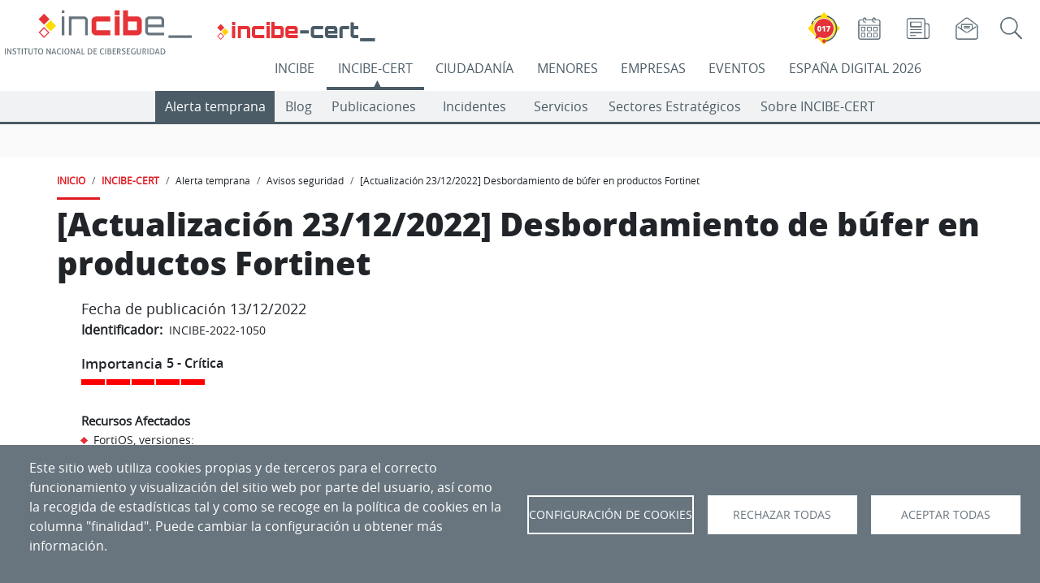

--- FILE ---
content_type: text/html; charset=UTF-8
request_url: https://www.incibe.es/incibe-cert/alerta-temprana/avisos-seguridad/desbordamiento-bufer-productos-fortinet
body_size: 276492
content:

<!DOCTYPE html>
<html lang="es" dir="ltr" prefix="og: https://ogp.me/ns#" class="h-100">
  <head>
    <meta charset="utf-8" />
<meta name="description" content="Fortinet ha reportado una vulnerabilidad crítica de desbordamiento de búfer en FortiOS SSL-VPN, que po" />
<link rel="canonical" href="https://www.incibe.es/incibe-cert/alerta-temprana/avisos-seguridad/desbordamiento-bufer-productos-fortinet" />
<meta name="generator" content="INCIBE" />
<meta property="og:image" content="https://www.incibe.es/sites/default/files/contenidos/blog/estar-al-dia-las-amenazas-ciberseguridad-nuestro-servicio-avisos/incibecertavisos-800.jpg" />
<meta name="twitter:card" content="summary" />
<meta name="twitter:site" content="@incibe_cert" />
<meta name="twitter:title" content="[Actualización 23/12/2022] Desbordamiento de búfer en productos Fortinet" />
<meta name="twitter:description" content="Fortinet ha reportado una vulnerabilidad crítica de desbordamiento de búfer en FortiOS SSL-VPN, que po" />
<meta name="twitter:image" content="https://www.incibe.es/sites/default/files/Avisos/rrss/aviso-sci.png" />
<meta name="Generator" content="Drupal 10 (https://www.drupal.org)" />
<meta name="MobileOptimized" content="width" />
<meta name="HandheldFriendly" content="true" />
<meta name="viewport" content="width=device-width, initial-scale=1.0" />
<link rel="icon" href="/themes/incibe_theme_b4/favicon.ico" type="image/vnd.microsoft.icon" />
<link rel="alternate" hreflang="es" href="https://www.incibe.es/incibe-cert/alerta-temprana/avisos-seguridad/desbordamiento-bufer-productos-fortinet" />

    <title>[Actualización 23/12/2022] Desbordamiento de búfer en productos Fortinet | INCIBE-CERT | INCIBE</title>
       <style>
      :root{
         --espacio-color:  #4B5C66;
      }
      /* incibe-cert */
    </style>
              <style>
        :root{
          --espacio-text-aux-color:  #FFFFFF;
        }
        /* incibe-cert */
      </style>
              <style>
        :root{
                     --eventos-text-color-aux:  #FFFFFF;
                     --eventos:  #000000;
                     --empresas-text-color-aux:  #FFFFFF;
                     --empresas:  #68757E;
                     --ciudadania-text-color-aux:  #000000;
                     --ciudadania:  #FF8800;
                     --incibe-cert-text-color-aux:  #FFFFFF;
                     --incibe-cert:  #4B5C66;
                     --menores-text-color-aux:  #000000;
                     --menores:  #0098D7;
                     --incibe-text-color-aux:  #FFFFFF;
                     --incibe:  #DF1A21;
                     --ed2026-text-color-aux:  #FFFFFF;
                     --ed2026:  #0E3062;
                  }
      </style>
     
   
    <link rel="stylesheet" media="all" href="/sites/default/files/css/css_DB3NMio8jjNaGfqcCe0H6DsntXpRGpyqx8d3R_Hk6Po.css?delta=0&amp;language=es&amp;theme=incibe_theme_b4&amp;include=[base64]" />
<link rel="stylesheet" media="all" href="/sites/default/files/css/css_hJdb8W41CMOZwtd40zi-hw6aj9JeL5OTht7J8LWNAI8.css?delta=1&amp;language=es&amp;theme=incibe_theme_b4&amp;include=[base64]" />
<link rel="stylesheet" media="print" href="/sites/default/files/css/css_B9pswi3rOq9crKrJswulhOgRRo7b0ubtljGZjxvKiys.css?delta=2&amp;language=es&amp;theme=incibe_theme_b4&amp;include=[base64]" />
<link rel="stylesheet" media="all" href="/sites/default/files/css/css_vqr2cQ_KEFY1s_wiqGGLBKUNucydLQcvX_s1FMurGiY.css?delta=3&amp;language=es&amp;theme=incibe_theme_b4&amp;include=[base64]" />

    <script type="application/json" data-drupal-selector="drupal-settings-json">{"path":{"baseUrl":"\/","pathPrefix":"","currentPath":"node\/67230","currentPathIsAdmin":false,"isFront":false,"currentLanguage":"es"},"pluralDelimiter":"\u0003","suppressDeprecationErrors":true,"ajaxPageState":{"libraries":"[base64]","theme":"incibe_theme_b4","theme_token":null},"ajaxTrustedUrl":{"\/incibe\/solr-search\/content":true},"simple_popup_blocks":{"settings":[{"langcode":"es","uid":"017_popup","type":0,"css_selector":"1","identifier":"block-elementoflotantetest-web-69-javi-2","layout":"2","visit_counts":"1","overlay":false,"trigger_method":0,"trigger_selector":"#custom-css-id","delay":0,"enable_escape":false,"trigger_width":null,"minimize":false,"close":false,"use_time_frequency":false,"time_frequency":"3600","show_minimized_button":false,"width":"100","cookie_expiry":"1","status":"1"},{"langcode":"es","uid":"ejemplo_elemento_flotante","type":0,"css_selector":"1","identifier":"block-incibe-theme-b4-ejemplodeelementoflotante","layout":"2","visit_counts":"1","overlay":false,"trigger_method":0,"trigger_selector":"#custom-css-id","delay":0,"enable_escape":false,"trigger_width":null,"minimize":false,"close":false,"use_time_frequency":false,"time_frequency":"3600","show_minimized_button":false,"width":"100","cookie_expiry":"1","status":"1"},{"langcode":"es","uid":"flotante_017","type":0,"css_selector":"1","identifier":"block-elementoflotantetest-web-69-javi","layout":"2","visit_counts":"1","overlay":false,"trigger_method":0,"trigger_selector":"#custom-css-id","delay":0,"enable_escape":false,"trigger_width":null,"minimize":false,"close":false,"use_time_frequency":false,"time_frequency":"3600","show_minimized_button":false,"width":"100","cookie_expiry":"1","status":"1"},{"langcode":"es","uid":"programa_actividad_popup","type":0,"css_selector":"1","identifier":"block-views-block-home-espacio-eventos-actividades-popup-block-4","layout":"4","visit_counts":"0","overlay":"1","trigger_method":"1","trigger_selector":".views-field-field-actv-nombre","delay":0,"enable_escape":"1","trigger_width":null,"minimize":"1","close":"1","use_time_frequency":false,"time_frequency":"3600","show_minimized_button":false,"width":"400","cookie_expiry":"100","status":"1"}]},"cookies":{"cookies_asset_injector":{"blocked_assets":{"cookies_de_google_analytics":{"ga_incibe_cookies":{"id":"ga_incibe_cookies","id_cleaned":"ga-incibe-cookies","script_dom_id":"cookies-asset-injector-blocked-script--ga-incibe-cookies","cookies_service_id":"cookies_de_google_analytics"}}}},"cookiesjsr":{"config":{"cookie":{"name":"cookiesjsr","expires":31536000000,"domain":"incibe.es","sameSite":"Lax","secure":false},"library":{"libBasePath":"\/libraries\/cookiesjsr\/dist","libPath":"\/libraries\/cookiesjsr\/dist\/cookiesjsr.min.js","scrollLimit":0},"callback":{"method":"post","url":"\/index.php\/cookies\/consent\/callback.json","headers":[]},"interface":{"openSettingsHash":"#editCookieSettings","showDenyAll":true,"denyAllOnLayerClose":false,"settingsAsLink":false,"availableLangs":["es","en"],"defaultLang":"es","groupConsent":false,"cookieDocs":true}},"services":{"functional":{"id":"functional","services":[{"key":"aviso","type":"functional","name":"Banner aviso","info":{"value":"","format":"full_html"},"uri":"","needConsent":false},{"key":"cookies_de_balanceo_de_carga","type":"functional","name":"Cookies de balanceo de carga","info":{"value":"\u003Cp\u003ESe utilizan para el correcto funcionamiento del portal\u003C\/p\u003E","format":"full_html"},"uri":"","needConsent":false},{"key":"cookies_de_sesion","type":"functional","name":"Cookies de sesi\u00f3n","info":{"value":"\u003Cp\u003ESe utilizan para almacenar un identificador \u00fanico de sesi\u00f3n para el correcto funcionamiento del portal.\u003C\/p\u003E","format":"full_html"},"uri":"","needConsent":false},{"key":"cookies_propias_del_aviso_de_gestion_de_cookies","type":"functional","name":"Cookies propias del aviso de gesti\u00f3n de cookies","info":{"value":"\u003Cp\u003ESe utilizan para el control de aparici\u00f3n y aceptaci\u00f3n del propio aviso de gesti\u00f3n de cookies.\u003C\/p\u003E","format":"full_html"},"uri":"","needConsent":false}],"weight":20},"video":{"id":"video","services":[{"key":"cookies_de_vimeo","type":"video","name":"Cookies de Vimeo","info":{"value":"\u003Cp\u003E\u003Cspan style=\u0022-webkit-text-stroke-width:0px;background-color:rgb(104, 117, 126);color:rgb(255, 255, 255);display:inline !important;float:none;font-family:open_sansregular, Helvetica, Arial, sans-serif;font-size:16px;font-style:normal;font-variant-caps:normal;font-variant-ligatures:normal;font-weight:500;letter-spacing:normal;orphans:2;text-align:left;text-decoration-color:initial;text-decoration-style:initial;text-decoration-thickness:initial;text-indent:0px;text-transform:none;white-space:normal;widows:2;word-spacing:0px;\u0022\u003ESe utilizan para registrar las preferencias del reproductor de v\u00eddeo del usuario al ver v\u00eddeos incrustados de Vimeo (\u0022Cookies de Vimeo\u0022).\u003C\/span\u003E\u003C\/p\u003E","format":"full_html"},"uri":"","needConsent":true},{"key":"cookies_de_youtube","type":"video","name":"Cookies de YouTube","info":{"value":"\u003Cp\u003E\u003Cspan style=\u0022-webkit-text-stroke-width:0px;background-color:rgb(104, 117, 126);color:rgb(255, 255, 255);display:inline !important;float:none;font-family:open_sansregular, Helvetica, Arial, sans-serif;font-size:16px;font-style:normal;font-variant-caps:normal;font-variant-ligatures:normal;font-weight:500;letter-spacing:normal;orphans:2;text-align:left;text-decoration-color:initial;text-decoration-style:initial;text-decoration-thickness:initial;text-indent:0px;text-transform:none;white-space:normal;widows:2;word-spacing:0px;\u0022\u003ESe utilizan para registrar las preferencias del reproductor de v\u00eddeo del usuario al ver v\u00eddeos incrustados de YouTube (\u0022Cookies de Youtube\u0022).\u003C\/span\u003E\u003C\/p\u003E","format":"full_html"},"uri":"","needConsent":true},{"key":"twitter","type":"video","name":"Cookies de Twitter","info":{"value":"\u003Cp\u003ESe utilizan para registrar las preferencias en los elementos de Twitter incrustados en la web.\u003C\/p\u003E","format":"full_html"},"uri":"","needConsent":true}],"weight":30},"tracking":{"id":"tracking","services":[{"key":"cookies_de_google_analytics","type":"tracking","name":"Cookies de Google Analytics","info":{"value":"\u003Cdiv class=\u0022eu-cookie-compliance-category\u0022 style=\u0022-webkit-text-stroke-width:0px;background-color:rgb(255, 255, 255);box-sizing:border-box;color:rgb(89, 100, 109);font-family:\u0026quot;Open Sans\u0026quot;, arial, Tahoma, sans-serif;font-size:14px;font-style:normal;font-variant-caps:normal;font-variant-ligatures:normal;font-weight:400;letter-spacing:normal;orphans:2;text-align:left;text-decoration-color:initial;text-decoration-style:initial;text-decoration-thickness:initial;text-indent:0px;text-transform:none;white-space:normal;widows:2;word-spacing:0px;\u0022\u003E\u003Cdiv class=\u0022eu-cookie-compliance-category-description\u0022 style=\u0022box-sizing:border-box;color:rgb(89, 100, 109);margin:0px 20px 20px;\u0022\u003ESe utilizan para generar un identificador de usuario \u00fanico, utilizado para hacer recuento de cu\u00e1ntas veces visita el sitio un usuario, as\u00ed como la fecha de la primera y la \u00faltima vez que visit\u00f3 la web. Registran la fecha y hora de acceso a cualquiera de las p\u00e1ginas del portal. Comprueban la necesidad de mantener la sesi\u00f3n de un usuario abierta o crear una nueva. Identifican la sesi\u00f3n del usuario, para recoger la ubicaci\u00f3n geogr\u00e1fica aproximada del ordenador que accede al portal.\u003C\/div\u003E\u003C\/div\u003E","format":"full_html"},"uri":"","needConsent":true},{"key":"recaptcha","type":"tracking","name":"Cookies de Google (reCaptcha)","info":{"value":"","format":"full_html"},"uri":"","needConsent":true}],"weight":40}},"translation":{"_core":{"default_config_hash":"S5qrJju_o31uC1fwXosZ8Nlja2Wps6Gn0mMCAebY1Zw"},"langcode":"es","bannerText":"Este sitio web utiliza cookies propias y de terceros para el correcto funcionamiento y visualizaci\u00f3n del sitio web por parte del usuario, as\u00ed como la recogida de estad\u00edsticas tal y como se recoge en la pol\u00edtica de cookies en la columna \u0022finalidad\u0022. Puede cambiar la configuraci\u00f3n u obtener m\u00e1s informaci\u00f3n.","privacyPolicy":"Pol\u00edtica de privacidad","privacyUri":"","imprint":"","imprintUri":"","cookieDocs":"","cookieDocsUri":"","officialWebsite":"Official website","denyAll":"Rechazar todas","alwaysActive":"Siempre activas","settings":"Configuraci\u00f3n de Cookies","acceptAll":"Aceptar todas","requiredCookies":"Cookies requeridas","cookieSettings":"Configuraci\u00f3n de Cookies","close":"Cerrar","readMore":"Leer m\u00e1s","allowed":"Permitido","denied":"Denegado","settingsAllServices":"Configuraci\u00f3n para todos los servicios","saveSettings":"Aceptar selecci\u00f3n","default_langcode":"en","disclaimerText":"","disclaimerTextPosition":"above","processorDetailsLabel":"","processorLabel":"","processorWebsiteUrlLabel":"","processorPrivacyPolicyUrlLabel":"","processorCookiePolicyUrlLabel":"","processorContactLabel":"","placeholderAcceptAllText":"Aceptar todas las cookies","functional":{"title":"Cookies para el funcionamiento de la web","details":"Se utilizan para el control de la aparici\u00f3n y aceptaci\u00f3n del propio aviso de gesti\u00f3n de cookies (\u0022Cookies propias del aviso de gesti\u00f3n de cookies\u0022), para almacenar un identificador \u00fanico de sesi\u00f3n (\u0022Cookies de sesi\u00f3n\u0022), y para el correcto funcionamiento del portal (\u0022Cookies de Batck API\u0022 y \u0022Cookies de balanceo de carga\u0022)."},"video":{"title":"Cookies para elementos multimedia","details":"Se utilizan para registrar las preferencias del reproductor de v\u00eddeo del usuario al ver v\u00eddeos incrustados de YouTube y Vimeo (\u0022Cookies de YouTube y Vimeo\u0022).\r\n\r\nSe utilizan por el widget de visualizaci\u00f3n de tweets (Cookies de Twitter)."},"tracking":{"title":"Cookies para anal\u00edtica y servicios","details":"\u0022Cookies de Google Analytics\u0022 se utilizan para generar un identificador de usuario \u00fanico, utilizado para hacer recuento de cu\u00e1ntas veces visita el sitio un usuario, as\u00ed como la fecha de la primera y la \u00faltima vez que visit\u00f3 la web. Registran la fecha y hora de acceso a cualquiera de las p\u00e1ginas del portal. Comprueban la necesidad de mantener la sesi\u00f3n de un usuario abierta o crear una nueva. Identifican la sesi\u00f3n del usuario, para recoger la ubicaci\u00f3n geogr\u00e1fica aproximada del ordenador que accede al portal.\r\n\u0022Cookies de Siteimprove\u0022 se utiliza para el funcionamiento del servicio Siteimprove. Almacena informaci\u00f3n sobre el uso del sitio web. Se utiliza para recopilar estad\u00edsticas sobre las visitas al sitio, por ejemplo, la \u00faltima vez que visit\u00f3 el sitio. La cookie contiene una identificaci\u00f3n generada aleatoriamente que le permite reconocer su navegador cuando visita un sitio. La cookie no almacena ninguna informaci\u00f3n personal, y solo se utiliza para an\u00e1lisis web."}}},"cookiesTexts":{"_core":{"default_config_hash":"S5qrJju_o31uC1fwXosZ8Nlja2Wps6Gn0mMCAebY1Zw"},"langcode":"es","bannerText":"Este sitio web utiliza cookies propias y de terceros para el correcto funcionamiento y visualizaci\u00f3n del sitio web por parte del usuario, as\u00ed como la recogida de estad\u00edsticas tal y como se recoge en la pol\u00edtica de cookies en la columna \u0022finalidad\u0022. Puede cambiar la configuraci\u00f3n u obtener m\u00e1s informaci\u00f3n.","privacyPolicy":"Pol\u00edtica de privacidad","privacyUri":"","imprint":"","imprintUri":"","cookieDocs":"","cookieDocsUri":"","officialWebsite":"Official website","denyAll":"Rechazar todas","alwaysActive":"Siempre activas","settings":"Configuraci\u00f3n de Cookies","acceptAll":"Aceptar todas","requiredCookies":"Cookies requeridas","cookieSettings":"Configuraci\u00f3n de Cookies","close":"Cerrar","readMore":"Leer m\u00e1s","allowed":"Permitido","denied":"Denegado","settingsAllServices":"Configuraci\u00f3n para todos los servicios","saveSettings":"Aceptar selecci\u00f3n","default_langcode":"en","disclaimerText":"","disclaimerTextPosition":"above","processorDetailsLabel":"","processorLabel":"","processorWebsiteUrlLabel":"","processorPrivacyPolicyUrlLabel":"","processorCookiePolicyUrlLabel":"","processorContactLabel":"","placeholderAcceptAllText":"Aceptar todas las cookies"},"services":{"cookies_de_google_analytics":{"uuid":"1fb46b0a-7ae5-4719-9dbd-4365cfd0ee9f","langcode":"es","status":true,"dependencies":[],"id":"cookies_de_google_analytics","label":"Cookies de Google Analytics","group":"tracking","info":{"value":"\u003Cdiv class=\u0022eu-cookie-compliance-category\u0022 style=\u0022-webkit-text-stroke-width:0px;background-color:rgb(255, 255, 255);box-sizing:border-box;color:rgb(89, 100, 109);font-family:\u0026quot;Open Sans\u0026quot;, arial, Tahoma, sans-serif;font-size:14px;font-style:normal;font-variant-caps:normal;font-variant-ligatures:normal;font-weight:400;letter-spacing:normal;orphans:2;text-align:left;text-decoration-color:initial;text-decoration-style:initial;text-decoration-thickness:initial;text-indent:0px;text-transform:none;white-space:normal;widows:2;word-spacing:0px;\u0022\u003E\u003Cdiv class=\u0022eu-cookie-compliance-category-description\u0022 style=\u0022box-sizing:border-box;color:rgb(89, 100, 109);margin:0px 20px 20px;\u0022\u003ESe utilizan para generar un identificador de usuario \u00fanico, utilizado para hacer recuento de cu\u00e1ntas veces visita el sitio un usuario, as\u00ed como la fecha de la primera y la \u00faltima vez que visit\u00f3 la web. Registran la fecha y hora de acceso a cualquiera de las p\u00e1ginas del portal. Comprueban la necesidad de mantener la sesi\u00f3n de un usuario abierta o crear una nueva. Identifican la sesi\u00f3n del usuario, para recoger la ubicaci\u00f3n geogr\u00e1fica aproximada del ordenador que accede al portal.\u003C\/div\u003E\u003C\/div\u003E","format":"full_html"},"consentRequired":true,"purpose":"","processor":"","processorContact":"","processorUrl":"","processorPrivacyPolicyUrl":"","processorCookiePolicyUrl":"","placeholderMainText":"Este contenido est\u00e1 bloqueado porque las cookies de Google Analytics cookies no han sido aceptadas..","placeholderAcceptText":"Aceptar cookies de Google Analytics."},"aviso":{"uuid":"2d83ce3a-064f-4b22-a487-22b3c84d5339","langcode":"es","status":true,"dependencies":[],"_core":{"default_config_hash":"26ZjWsbzBK-33sGFR6ZvE6LiG78dBDLI2oFx53mNM3Q"},"id":"aviso","label":"Banner aviso","group":"functional","info":{"value":"","format":"full_html"},"consentRequired":false,"purpose":"","processor":"","processorContact":"","processorUrl":"","processorPrivacyPolicyUrl":"","processorCookiePolicyUrl":"","placeholderMainText":"Este contenido esta bloqueado por las cookies de aviso no han sido aceptadas.","placeholderAcceptText":"Aceptar cookies de aviso."},"cookies_de_balanceo_de_carga":{"uuid":"3c5f0089-df7d-40f5-8fdb-9f9d6eba4ca1","langcode":"es","status":true,"dependencies":[],"id":"cookies_de_balanceo_de_carga","label":"Cookies de balanceo de carga","group":"functional","info":{"value":"\u003Cp\u003ESe utilizan para el correcto funcionamiento del portal\u003C\/p\u003E","format":"full_html"},"consentRequired":false,"purpose":"","processor":"","processorContact":"","processorUrl":"","processorPrivacyPolicyUrl":"","processorCookiePolicyUrl":"","placeholderMainText":"Este contenido esta bloqueado por las cookies funcionales no han sido aceptadas.","placeholderAcceptText":"Aceptar cookies funcionales."},"cookies_de_sesion":{"uuid":"34cd0c71-e241-4892-a696-d2ec4934aeb3","langcode":"es","status":true,"dependencies":[],"id":"cookies_de_sesion","label":"Cookies de sesi\u00f3n","group":"functional","info":{"value":"\u003Cp\u003ESe utilizan para almacenar un identificador \u00fanico de sesi\u00f3n para el correcto funcionamiento del portal.\u003C\/p\u003E","format":"full_html"},"consentRequired":false,"purpose":"","processor":"","processorContact":"","processorUrl":"","processorPrivacyPolicyUrl":"","processorCookiePolicyUrl":"","placeholderMainText":"Este contenido esta bloqueado por las cookies funcionales no han sido aceptadas.","placeholderAcceptText":"Aceptar cookies funcionales."},"cookies_de_vimeo":{"uuid":"aa967f1f-96f2-430e-b0f5-8e00d4213116","langcode":"es","status":true,"dependencies":[],"id":"cookies_de_vimeo","label":"Cookies de Vimeo","group":"video","info":{"value":"\u003Cp\u003E\u003Cspan style=\u0022-webkit-text-stroke-width:0px;background-color:rgb(104, 117, 126);color:rgb(255, 255, 255);display:inline !important;float:none;font-family:open_sansregular, Helvetica, Arial, sans-serif;font-size:16px;font-style:normal;font-variant-caps:normal;font-variant-ligatures:normal;font-weight:500;letter-spacing:normal;orphans:2;text-align:left;text-decoration-color:initial;text-decoration-style:initial;text-decoration-thickness:initial;text-indent:0px;text-transform:none;white-space:normal;widows:2;word-spacing:0px;\u0022\u003ESe utilizan para registrar las preferencias del reproductor de v\u00eddeo del usuario al ver v\u00eddeos incrustados de Vimeo (\u0022Cookies de Vimeo\u0022).\u003C\/span\u003E\u003C\/p\u003E","format":"full_html"},"consentRequired":true,"purpose":"","processor":"","processorContact":"","processorUrl":"","processorPrivacyPolicyUrl":"","processorCookiePolicyUrl":"","placeholderMainText":"Este contenido esta bloqueado porque las cookies de Vimeo no han sido aceptadas.","placeholderAcceptText":"Aceptar cookies de Vimeo."},"cookies_de_youtube":{"uuid":"b8ef4e24-1268-4b13-99b7-7f64903695b9","langcode":"es","status":true,"dependencies":[],"id":"cookies_de_youtube","label":"Cookies de YouTube","group":"video","info":{"value":"\u003Cp\u003E\u003Cspan style=\u0022-webkit-text-stroke-width:0px;background-color:rgb(104, 117, 126);color:rgb(255, 255, 255);display:inline !important;float:none;font-family:open_sansregular, Helvetica, Arial, sans-serif;font-size:16px;font-style:normal;font-variant-caps:normal;font-variant-ligatures:normal;font-weight:500;letter-spacing:normal;orphans:2;text-align:left;text-decoration-color:initial;text-decoration-style:initial;text-decoration-thickness:initial;text-indent:0px;text-transform:none;white-space:normal;widows:2;word-spacing:0px;\u0022\u003ESe utilizan para registrar las preferencias del reproductor de v\u00eddeo del usuario al ver v\u00eddeos incrustados de YouTube (\u0022Cookies de Youtube\u0022).\u003C\/span\u003E\u003C\/p\u003E","format":"full_html"},"consentRequired":true,"purpose":"","processor":"","processorContact":"","processorUrl":"","processorPrivacyPolicyUrl":"","processorCookiePolicyUrl":"","placeholderMainText":"Este contenido esta bloqueado porque las cookies de YouTube no han sido aceptadas.","placeholderAcceptText":"Aceptar cookies de YouTube."},"cookies_propias_del_aviso_de_gestion_de_cookies":{"uuid":"a0c8a93a-d431-4418-bbc9-46ae134cfaab","langcode":"es","status":true,"dependencies":[],"id":"cookies_propias_del_aviso_de_gestion_de_cookies","label":"Cookies propias del aviso de gesti\u00f3n de cookies","group":"functional","info":{"value":"\u003Cp\u003ESe utilizan para el control de aparici\u00f3n y aceptaci\u00f3n del propio aviso de gesti\u00f3n de cookies.\u003C\/p\u003E","format":"full_html"},"consentRequired":false,"purpose":"","processor":"","processorContact":"","processorUrl":"","processorPrivacyPolicyUrl":"","processorCookiePolicyUrl":"","placeholderMainText":"Este contenido esta bloqueado por las cookies funcionales no han sido aceptadas.","placeholderAcceptText":"Aceptar cookies funcionales."},"recaptcha":{"uuid":"cbc7789a-2dc6-4cf7-87ec-01a14ba74747","langcode":"es","status":true,"dependencies":{"enforced":{"module":["cookies_recaptcha"]}},"_core":{"default_config_hash":"ny8KDBpQ7WTQP5HpVp9sWYpm59FgHB9c6i7f1--uOfE"},"id":"recaptcha","label":"Cookies de Google (reCaptcha)","group":"tracking","info":{"value":"","format":"full_html"},"consentRequired":true,"purpose":"","processor":"","processorContact":"","processorUrl":"","processorPrivacyPolicyUrl":"","processorCookiePolicyUrl":"","placeholderMainText":"Este contenido esta bloqueado porque las cookies de reCAPTCHA cookies no han sido aceptadas.","placeholderAcceptText":"Aceptar cookies de reCaptcha"},"twitter":{"uuid":"d9c68f84-4d0c-4a0b-9a41-a664a8775d3e","langcode":"es","status":true,"dependencies":{"enforced":{"module":["cookies_twitter_media"]}},"_core":{"default_config_hash":"vdXtIhOoOE-ra0vYbT0B6wjjHQ_k4xYtlg-Pu9dsZTc"},"id":"twitter","label":"Cookies de Twitter","group":"video","info":{"value":"\u003Cp\u003ESe utilizan para registrar las preferencias en los elementos de Twitter incrustados en la web.\u003C\/p\u003E","format":"full_html"},"consentRequired":true,"purpose":"","processor":"","processorContact":"","processorUrl":"","processorPrivacyPolicyUrl":"","processorCookiePolicyUrl":"","placeholderMainText":"Este contenido esta bloqueado por las cookies de Twitter no han sido aceptadas.","placeholderAcceptText":"Aceptar cookies de Twitter."}},"groups":{"functional":{"uuid":"63db2ac8-805c-4240-af6b-ad889bd6b0f5","langcode":"es","status":true,"dependencies":[],"_core":{"default_config_hash":"aHm4Q63Ge97tcktTa_qmUqJMir45iyGY2lEvvqPW68g"},"id":"functional","label":"Cookies para el funcionamiento de la web","weight":20,"title":"Cookies para el funcionamiento de la web","details":"Se utilizan para el control de la aparici\u00f3n y aceptaci\u00f3n del propio aviso de gesti\u00f3n de cookies (\u0022Cookies propias del aviso de gesti\u00f3n de cookies\u0022), para almacenar un identificador \u00fanico de sesi\u00f3n (\u0022Cookies de sesi\u00f3n\u0022), y para el correcto funcionamiento del portal (\u0022Cookies de Batck API\u0022 y \u0022Cookies de balanceo de carga\u0022)."},"tracking":{"uuid":"93a27e18-c228-4913-b4a5-8dc4259b37c3","langcode":"es","status":true,"dependencies":[],"_core":{"default_config_hash":"_gYDe3qoEc6L5uYR6zhu5V-3ARLlyis9gl1diq7Tnf4"},"id":"tracking","label":"Cookies para anal\u00edtica y servicios","weight":40,"title":"Cookies para anal\u00edtica y servicios","details":"\u0022Cookies de Google Analytics\u0022 se utilizan para generar un identificador de usuario \u00fanico, utilizado para hacer recuento de cu\u00e1ntas veces visita el sitio un usuario, as\u00ed como la fecha de la primera y la \u00faltima vez que visit\u00f3 la web. Registran la fecha y hora de acceso a cualquiera de las p\u00e1ginas del portal. Comprueban la necesidad de mantener la sesi\u00f3n de un usuario abierta o crear una nueva. Identifican la sesi\u00f3n del usuario, para recoger la ubicaci\u00f3n geogr\u00e1fica aproximada del ordenador que accede al portal.\r\n\u0022Cookies de Siteimprove\u0022 se utiliza para el funcionamiento del servicio Siteimprove. Almacena informaci\u00f3n sobre el uso del sitio web. Se utiliza para recopilar estad\u00edsticas sobre las visitas al sitio, por ejemplo, la \u00faltima vez que visit\u00f3 el sitio. La cookie contiene una identificaci\u00f3n generada aleatoriamente que le permite reconocer su navegador cuando visita un sitio. La cookie no almacena ninguna informaci\u00f3n personal, y solo se utiliza para an\u00e1lisis web."},"video":{"uuid":"3c986671-a8b4-4d23-b0ef-1d95a5ee8bbb","langcode":"es","status":true,"dependencies":[],"_core":{"default_config_hash":"w1WnCmP2Xfgx24xbx5u9T27XLF_ZFw5R0MlO-eDDPpQ"},"id":"video","label":"Cookies para elementos multimedia","weight":30,"title":"Cookies para elementos multimedia","details":"Se utilizan para registrar las preferencias del reproductor de v\u00eddeo del usuario al ver v\u00eddeos incrustados de YouTube y Vimeo (\u0022Cookies de YouTube y Vimeo\u0022).\r\n\r\nSe utilizan por el widget de visualizaci\u00f3n de tweets (Cookies de Twitter)."}}},"field_group":{"html_element":{"mode":"full","context":"view","settings":{"classes":"avisos-wrapper container","show_empty_fields":false,"id":"","element":"div","show_label":false,"label_element":"h3","label_element_classes":"","attributes":"","effect":"none","speed":"fast"}}},"cookiesaviso":{"config":{"cookie":{"name":null,"expires":2592000000,"domain":null,"sameSite":null,"secure":false},"library":{"libBasePath":"\/libraries\/cookiesjsr\/dist","libPath":"\/libraries\/cookiesjsr\/dist\/cookiesjsr.min.js","scrollLimit":0,"timeoutApp":0},"callback":[],"interface":{"openSettingsHash":"#","showDenyAll":false,"settingsAsLink":false,"availableLangs":["es","en"],"defaultLang":"es","groupConsent":false,"cookieDocs":false}},"services":{"functional":{"id":"functional","services":[{"key":"aviso","type":"functional","name":"Banner aviso","uri":null,"needConsent":null},{"key":"cookies_de_balanceo_de_carga","type":"functional","name":"Cookies de balanceo de carga","uri":null,"needConsent":null},{"key":"cookies_de_sesion","type":"functional","name":"Cookies de sesi\u00f3n","uri":null,"needConsent":null},{"key":"cookies_propias_del_aviso_de_gestion_de_cookies","type":"functional","name":"Cookies propias del aviso de gesti\u00f3n de cookies","uri":null,"needConsent":null}],"weight":20},"video":{"id":"video","services":[{"key":"cookies_de_vimeo","type":"video","name":"Cookies de Vimeo","uri":null,"needConsent":null},{"key":"cookies_de_youtube","type":"video","name":"Cookies de YouTube","uri":null,"needConsent":null},{"key":"twitter","type":"video","name":"Cookies de Twitter","uri":null,"needConsent":null}],"weight":30},"tracking":{"id":"tracking","services":[{"key":"cookies_de_google_analytics","type":"tracking","name":"Cookies de Google Analytics","uri":null,"needConsent":null},{"key":"recaptcha","type":"tracking","name":"Cookies de Google (reCaptcha)","uri":null,"needConsent":null}],"weight":40}},"translation":{"_core":{"default_config_hash":"mXKq7c1ma3ngdfLprSZalah0N3GByvRu-hFbQsKqRwM"},"langcode":"es","bannerText":"Las cookies ya han sido configuradas. Ahora puede ocultar este mensaje o volver a configurar las cookies.","understood":"Ocultar","settings":"Configuraci\u00f3n","default_langcode":"en","functional":{"title":"Cookies para el funcionamiento de la web","details":"Se utilizan para el control de la aparici\u00f3n y aceptaci\u00f3n del propio aviso de gesti\u00f3n de cookies (\u0022Cookies propias del aviso de gesti\u00f3n de cookies\u0022), para almacenar un identificador \u00fanico de sesi\u00f3n (\u0022Cookies de sesi\u00f3n\u0022), y para el correcto funcionamiento del portal (\u0022Cookies de Batck API\u0022 y \u0022Cookies de balanceo de carga\u0022)."},"video":{"title":"Cookies para elementos multimedia","details":"Se utilizan para registrar las preferencias del reproductor de v\u00eddeo del usuario al ver v\u00eddeos incrustados de YouTube y Vimeo (\u0022Cookies de YouTube y Vimeo\u0022).\r\n\r\nSe utilizan por el widget de visualizaci\u00f3n de tweets (Cookies de Twitter)."},"tracking":{"title":"Cookies para anal\u00edtica y servicios","details":"\u0022Cookies de Google Analytics\u0022 se utilizan para generar un identificador de usuario \u00fanico, utilizado para hacer recuento de cu\u00e1ntas veces visita el sitio un usuario, as\u00ed como la fecha de la primera y la \u00faltima vez que visit\u00f3 la web. Registran la fecha y hora de acceso a cualquiera de las p\u00e1ginas del portal. Comprueban la necesidad de mantener la sesi\u00f3n de un usuario abierta o crear una nueva. Identifican la sesi\u00f3n del usuario, para recoger la ubicaci\u00f3n geogr\u00e1fica aproximada del ordenador que accede al portal.\r\n\u0022Cookies de Siteimprove\u0022 se utiliza para el funcionamiento del servicio Siteimprove. Almacena informaci\u00f3n sobre el uso del sitio web. Se utiliza para recopilar estad\u00edsticas sobre las visitas al sitio, por ejemplo, la \u00faltima vez que visit\u00f3 el sitio. La cookie contiene una identificaci\u00f3n generada aleatoriamente que le permite reconocer su navegador cuando visita un sitio. La cookie no almacena ninguna informaci\u00f3n personal, y solo se utiliza para an\u00e1lisis web."}}},"csp":{"nonce":"SbLPdiMtWDEIFLlcrZpcqQ"},"views":{"ajax_path":"\/views\/ajax","ajaxViews":{"views_dom_id:50c292195a3db706de1e5c6e85b084c654f1e3b5fefe478b58332fc56408e5f7":{"view_name":"sectoresestrategicos","view_display_id":"block_7","view_args":"avisos-seguridad","view_path":"\/node\/67230","view_base_path":null,"view_dom_id":"50c292195a3db706de1e5c6e85b084c654f1e3b5fefe478b58332fc56408e5f7","pager_element":0},"views_dom_id:500c1cc04e0f30c643b10b8504d602842fd3d31cda3c8f65582303e9113fe2cf":{"view_name":"sectoresestrategicos","view_display_id":"block_6","view_args":"avisos-seguridad","view_path":"\/node\/67230","view_base_path":null,"view_dom_id":"500c1cc04e0f30c643b10b8504d602842fd3d31cda3c8f65582303e9113fe2cf","pager_element":0}}},"user":{"uid":0,"permissionsHash":"099cc09c5b3495ead513dca9bdec5305db9554935cbe86d2cf15115c19d2a411"}}</script>
<script src="/sites/default/files/js/js_hDx-0k3cIQSxPrJtnUcQxpgVseCKwm53gWrI42jqayQ.js?scope=header&amp;delta=0&amp;language=es&amp;theme=incibe_theme_b4&amp;include=[base64]"></script>
<script src="/sites/default/files/asset_injector/js/ga_incibe_cookies-ddd1a3ed9222cd390d03f8843260c42c.js?t8yk9d" type="text/plain" id="cookies-asset-injector-blocked-script--ga-incibe-cookies" data-cookieconsent="cookies-de-google-analytics"></script>
<script src="/sites/default/files/js/js_5wO2POTNSyLrkSWh_e-AeleR6wFOsx8Ed5YZqf5fXRw.js?scope=header&amp;delta=2&amp;language=es&amp;theme=incibe_theme_b4&amp;include=[base64]"></script>
<script src="/modules/contrib/cookies/js/cookiesjsr.conf.js?v=10.5.6" defer></script>
<script src="/libraries/cookiesjsr/dist/cookiesjsr-preloader.min.js?v=10.5.6" defer></script>

  </head>
  <body class="path-node page-node-type-content-incibe-avisos    bg- d-flex flex-column h-100">
        <a href="#main-content" class="visually-hidden focusable skip-link" id="layout_goto_main_content">
      Pasar al contenido principal
    </a>
    
      <div class="dialog-off-canvas-main-canvas d-flex flex-column h-100" data-off-canvas-main-canvas>
    


<header aria-label="encabezado">

     <!-- ES NODO -->
  
  
    <div id="menu-principal" class="d-block d-lg-none header-responsive">
        <div class="navbar-collapsible container-fluid no-padding">
            <div class="no-gutters">
                <div class="col-sm-1">
                                        <button class="navbar-toggler float-left collapsed" type="button" data-bs-toggle="collapse" data-bs-target=".menu-principal-incibe" aria-controls="menu-principal" aria-expanded="false" aria-label="Open menú principal">
                        <span style="display:none;">Open menú principal</span>
                        <span class="navbar-toggler-icon">
                            <span class="toggler-bar"></span>
                            <span class="toggler-bar"></span>
                            <span class="toggler-bar"></span>
                        </span>
                    </button>
                </div>
                <div class="col logos-responsive">
                    
                </div>
            </div>

            <div class="row no-gutters justify-content-end">

      <div class="col-md-12 centrado">
      <div class="no-class block--type-basic block block-block-content block-block-content5be0052f-cabd-4f00-b8d3-69296f1b0067">
  
    
      
            <div class="clearfix text-formatted field field--name-body field--type-text-with-summary field--label-hidden field__item"><p><a href="/linea-de-ayuda-en-ciberseguridad"><img class="rrss-icon" src="/sites/default/files/images/ico/tu_ayuda_ciberseguridad.svg" data-entity-uuid data-entity-type alt="017 - Ir a la línea de ayuda en Ciberseguridad" width="150" height="150" title="017" loading="lazy"></a> &nbsp; &nbsp;<a href="/incibe/informacion-corporativa/agenda"><img class="rrss-icon" src="/sites/default/files/images/ico/agenda.png" data-entity-uuid data-entity-type alt="Ir a Agenda" width="101" height="101" title="Agenda" loading="lazy"></a> &nbsp; &nbsp;&nbsp;<a href="/incibe/sala-de-prensa"><img class="rrss-icon" src="/sites/default/files/images/ico/sala_prensa.png" data-entity-uuid data-entity-type alt="Ir a Sala de prensa" width="101" height="101" title="Sala de prensa" loading="lazy"></a> &nbsp; &nbsp;&nbsp;<a href="/incibe/suscripciones"><img class="rrss-icon" src="/sites/default/files/images/ico/boletin.png" data-entity-uuid data-entity-type alt="Ir a suscripción de boletines" width="101" height="101" title="Suscríbete" loading="lazy"></a></p></div>
      
  </div>

     </div>

                <div class="col-2 p-1 block-lenguaje-responsive">
                         
                </div>
        <div class="col-10">
                         <div class="views-exposed-form form-buscador buscador-principal col float-right no-padding block block-views block-views-exposed-filter-blocksolr-search-content-page-buscador-global" data-drupal-selector="views-exposed-form-solr-search-content-page-buscador-global">
  
    
      <div class="mx-2 mx-md-0">
  <form data-block="iconos_menu" action="/incibe/solr-search/content" method="get" accept-charset="UTF-8" role="search" aria-label="Buscar">
    <div class="form--inline clearfix">
  <div class="js-form-item form-item js-form-type-textfield form-type-textfield js-form-item-resultado form-item-resultado form-no-label">
        <input placeholder="Buscador global" data-drupal-selector="edit-resultado" type="search" name="resultado" value="" size="30" maxlength="128" class="form-text form-control" aria-label="Buscador global" />

        </div>
<div data-drupal-selector="edit-actions" class="form-actions js-form-wrapper form-wrapper"><input data-drupal-selector="edit-submit-solr-search-content" type="submit" value="Buscar" class="button js-form-submit form-submit" />
</div>

</div>

  </form>
</div>

  </div>

                 </div>
                 <!-- block-bloqueparamenusuperiordelogos-->


            </div>
            <div class="row no-gutters">
                <div class="col">
          <div class="menu-principal-incibe collapse">
              <nav id="block-incibe-theme-b4-mainnavigation-responsive" class="menu-principal col-md-auto contextual-region block block-menu navigation menu--main">
                
                            <ul id="menu-incibe-responsive"  class="navbar-nav sf-menu">
    
                           <li class="sf-depth-0 menuparent incibe">
                      <a href="/incibe" title="incibe" class="sf-depth-0 menuparent nolink" id="menu_responsive_incibe" data-drupal-link-system-path="incibe">INCIBE</a>
            
                                      <ul  class="navbar-nav sf-menu sf-menu sf-navbar sf-style-none sf-hidden">
          
                           <li class="sf-depth-1 sf-no-children">
                      <a href="/el-017-se-ocupa" class="sf-depth-1" id="menu_responsive_incibe_1" data-drupal-link-system-path="node/581651">017 Se Ocupa</a>
                </li>

                       <li class="sf-depth-1 menuparent">
                      <a href="/linea-de-ayuda-en-ciberseguridad" title="linea-de-ayuda-en-ciberseguridad" class="sf-depth-1 menuparent nolink" id="menu_responsive_incibe_2" data-drupal-link-system-path="node/41216">Tu Ayuda en Ciberseguridad</a>
            
                                      <ul  class="navbar-nav sf-menu sf-menu sf-navbar sf-style-none sf-hidden">
          
                           <li class="sf-depth-2 sf-no-children">
                      <a href="/linea-de-ayuda-en-ciberseguridad/casos-reales" title="casos-reales" class="sf-depth-2" id="menu_responsive_incibe_2_1" data-drupal-link-system-path="linea-de-ayuda-en-ciberseguridad/casos-reales">Casos Reales</a>
                </li>

                       <li class="sf-depth-2 sf-no-children">
                      <a href="/linea-de-ayuda-en-ciberseguridad/faq" title="faq" class="sf-depth-2" id="menu_responsive_incibe_2_2" data-drupal-link-system-path="node/257974">Preguntas Frecuentes</a>
                </li>

                       <li class="sf-depth-2 sf-no-children">
                      <a href="/linea-de-ayuda-en-ciberseguridad/concurso" class="sf-depth-2" id="menu_responsive_incibe_2_3" data-drupal-link-system-path="node/584780">Concurso 017</a>
                </li>

            </ul>
  
          </li>

                       <li class="sf-depth-1 menuparent">
                      <a href="/experiencia-incibe" class="sf-depth-1 menuparent nolink" id="menu_responsive_incibe_3" data-drupal-link-system-path="node/489196">Experiencia INCIBE</a>
            
                                      <ul  class="navbar-nav sf-menu sf-menu sf-navbar sf-style-none sf-hidden">
          
                           <li class="sf-depth-2 sf-no-children">
                      <a href="/experiencia-incibe/roadshow" class="sf-depth-2" id="menu_responsive_incibe_3_1" data-drupal-link-system-path="node/530242">Roadshow</a>
                </li>

                       <li class="sf-depth-2 sf-no-children">
                      <a href="/experiencia-incibe/stand" class="sf-depth-2" id="menu_responsive_incibe_3_2" data-drupal-link-system-path="node/530243">Stand</a>
                </li>

                       <li class="sf-depth-2 sf-no-children">
                      <a href="/experiencia-incibe/kit-de-difusion" class="sf-depth-2" id="menu_responsive_incibe_3_3" data-drupal-link-system-path="node/530245">Kit de difusión</a>
                </li>

            </ul>
  
          </li>

                       <li class="sf-depth-1 sf-no-children">
                      <a href="/incibe/formacion" class="sf-depth-1" id="menu_responsive_incibe_4" data-drupal-link-system-path="node/36576">Formación</a>
                </li>

                       <li class="sf-depth-1 sf-no-children">
                      <a href="/servicio-antibotnet" class="sf-depth-1" id="menu_responsive_incibe_5" data-drupal-link-system-path="node/257983">Servicio Antibotnet</a>
                </li>

                       <li class="sf-depth-1 sf-no-children">
                      <a href="/incibe/cibercooperantes" title="cibercooperantes" class="sf-depth-1" id="menu_responsive_incibe_6" data-drupal-link-system-path="node/20904">Programa Cibercooperantes</a>
                </li>

                       <li class="sf-depth-1 menuparent">
                      <span class="sf-depth-1 menuparent nolink" id="menu_responsive_incibe_7">Campañas</span>
            
                                      <ul  class="navbar-nav sf-menu sf-menu sf-navbar sf-style-none sf-hidden">
          
                           <li class="sf-depth-2 sf-no-children">
                      <a href="/incibot" class="sf-depth-2" id="menu_responsive_incibe_7_1" data-drupal-link-system-path="node/488360">INCIBOT </a>
                </li>

                       <li class="sf-depth-2 sf-no-children">
                      <a href="/aprendeciberseguridad" title="aprendeciberseguridad" class="sf-depth-2" id="menu_responsive_incibe_7_2" data-drupal-link-system-path="node/36866">Aprende Ciberseguridad</a>
                </li>

                       <li class="sf-depth-2 sf-no-children">
                      <a href="/hoyesunanuncio" title="hoyesunanuncio" class="sf-depth-2" id="menu_responsive_incibe_7_3" data-drupal-link-system-path="node/20820">Hoy es un anuncio</a>
                </li>

                       <li class="sf-depth-2 sf-no-children">
                      <a href="/exploradorincibe" title="exploradorincibe" class="sf-depth-2" id="menu_responsive_incibe_7_4" data-drupal-link-system-path="node/36750">Explorador INCIBE</a>
                </li>

                       <li class="sf-depth-2 sf-no-children">
                      <a href="/ciberprotegete" title="ciberprotegete" class="sf-depth-2" id="menu_responsive_incibe_7_5" data-drupal-link-system-path="node/66248">Ciberprotegete</a>
                </li>

            </ul>
  
          </li>

                       <li class="sf-depth-1 sf-no-children">
                      <a href="/incibe/sala-de-prensa" class="sf-depth-1" id="menu_responsive_incibe_8" data-drupal-link-system-path="incibe/sala-de-prensa">Sala de prensa</a>
                </li>

                       <li class="sf-depth-1 menuparent">
                      <span class="sf-depth-1 menuparent nolink" id="menu_responsive_incibe_9">Información corporativa</span>
            
                                      <ul  class="navbar-nav sf-menu sf-menu sf-navbar sf-style-none sf-hidden">
          
                           <li class="sf-depth-2 menuparent">
                      <a href="/incibe/informacion-corporativa/que-es-incibe" title="que-es-incibe" class="sf-depth-2 menuparent nolink" id="menu_responsive_incibe_9_1" data-drupal-link-system-path="node/20792">Qué es INCIBE</a>
            
                                      <ul  class="navbar-nav sf-menu sf-menu sf-navbar sf-style-none sf-hidden sf-multicolumn">
          
          <li class="sf-multicolumn-wrapper">
        <ol>
                           <li class="sf-depth-3 sf-no-children">
                      <a href="/incibe/informacion-corporativa/que-es-incibe/organigrama" title="organigrama" class="sf-depth-3" id="menu_responsive_incibe_9_1_1" data-drupal-link-system-path="node/20713">Organigrama</a>
                </li>

                       <li class="sf-depth-3 sf-no-children">
                      <a href="/incibe/informacion-corporativa/que-es-incibe/normativa-antifraude" class="sf-depth-3" id="menu_responsive_incibe_9_1_2" data-drupal-link-system-path="node/20856">Normativa antifraude</a>
                </li>

                       <li class="sf-depth-3 sf-no-children">
                      <a href="/incibe/informacion-corporativa/que-es-incibe/normativa-interna" title="normativa-interna" class="sf-depth-3" id="menu_responsive_incibe_9_1_3" data-drupal-link-system-path="node/53347">Normativa interna</a>
                </li>

                       <li class="sf-depth-3 sf-no-children">
                      <a href="/incibe/informacion-corporativa/que-es-incibe/normativa-financiera" title="normativa-financiera" class="sf-depth-3" id="menu_responsive_incibe_9_1_4" data-drupal-link-system-path="node/36348">Normativa financiera</a>
                </li>

                       <li class="sf-depth-3 sf-no-children">
                      <a href="/incibe/informacion-corporativa/que-es-incibe/autorizaciones-compatibilidad" class="sf-depth-3" id="menu_responsive_incibe_9_1_5" data-drupal-link-system-path="node/509204">Autorizaciones y compatibilidad</a>
                </li>

              </ol> </li>
        </ul>
  
          </li>

                       <li class="sf-depth-2 sf-no-children">
                      <a href="/incibe/informacion-corporativa/que-hacemos" title="que-hacemos" class="sf-depth-2" id="menu_responsive_incibe_9_2" data-drupal-link-system-path="node/20804">Qué hacemos</a>
                </li>

                       <li class="sf-depth-2 sf-no-children">
                      <a href="/incibe/informacion-corporativa/como-trabajamos" title="como-trabajamos" class="sf-depth-2" id="menu_responsive_incibe_9_3" data-drupal-link-system-path="node/36353">Cómo trabajamos</a>
                </li>

                       <li class="sf-depth-2 menuparent">
                      <a href="/incibe/informacion-corporativa/con-quien-trabajamos" title="con-quien-trabajamos" class="sf-depth-2 menuparent nolink" id="menu_responsive_incibe_9_4" data-drupal-link-system-path="node/36354">Con quién trabajamos</a>
            
                                      <ul  class="navbar-nav sf-menu sf-menu sf-navbar sf-style-none sf-hidden sf-multicolumn">
          
          <li class="sf-multicolumn-wrapper">
        <ol>
                           <li class="sf-depth-3 sf-no-children">
                      <a href="/incibe/informacion-corporativa/con-quien-trabajamos/proyectos-europeos" title="proyectos-europeos" class="sf-depth-3" id="menu_responsive_incibe_9_4_1" data-drupal-link-system-path="node/20816">Proyectos Europeos</a>
                </li>

                       <li class="sf-depth-3 sf-no-children">
                      <a href="/incibe/informacion-corporativa/con-quien-trabajamos/universidades" title="Colaboración con universidades" class="sf-depth-3" id="menu_responsive_incibe_9_4_2" data-drupal-link-system-path="node/528150">Universidades</a>
                </li>

                       <li class="sf-depth-3 sf-no-children">
                      <a href="/incibe/informacion-corporativa/con-quien-trabajamos/membresias" title="membresias" class="sf-depth-3" id="menu_responsive_incibe_9_4_3" data-drupal-link-system-path="node/36355">Membresías</a>
                </li>

                       <li class="sf-depth-3 sf-no-children">
                      <a href="/incibe/informacion-corporativa/con-quien-trabajamos/red-excelencia-idi" title="red-excelencia-idi" class="sf-depth-3" id="menu_responsive_incibe_9_4_4" data-drupal-link-system-path="node/36527">Red Excelencia I+D+I</a>
                </li>

                       <li class="sf-depth-3 sf-no-children">
                      <a href="/incibe/informacion-corporativa/con-quien-trabajamos/colaboraciones-sector-tic" title="colaboraciones-sector-tic" class="sf-depth-3" id="menu_responsive_incibe_9_4_5" data-drupal-link-system-path="node/36356">Otras colaboraciones con el sector TIC</a>
                </li>

              </ol> </li>
        </ul>
  
          </li>

                       <li class="sf-depth-2 sf-no-children">
                      <a href="/incibe/informacion-corporativa/canaldenuncias" class="sf-depth-2" id="menu_responsive_incibe_9_5" data-drupal-link-system-path="node/499987">Canal de denuncias</a>
                </li>

                       <li class="sf-depth-2 sf-no-children">
                      <a href="/incibe/transparencia" class="sf-depth-2" id="menu_responsive_incibe_9_6" data-drupal-link-system-path="node/18929">Transparencia</a>
                </li>

                       <li class="sf-depth-2 sf-no-children">
                      <a href="/incibe/informacion-corporativa/perfil-contratante-y-transparencia" title="perfil-contratante-y-transparencia" class="sf-depth-2" id="menu_responsive_incibe_9_7" data-drupal-link-system-path="node/36361">Perfil del contratante</a>
                </li>

                       <li class="sf-depth-2 sf-no-children">
                      <a href="/incibe/informacion-corporativa/empleo" title="empleo" class="sf-depth-2" id="menu_responsive_incibe_9_8" data-drupal-link-system-path="node/20808">Empleo</a>
                </li>

                       <li class="sf-depth-2 sf-no-children">
                      <a href="/incibe/informacion-corporativa/agenda" title="agenda" class="sf-depth-2" id="menu_responsive_incibe_9_9" data-drupal-link-system-path="incibe/informacion-corporativa/agenda">Agenda</a>
                </li>

            </ul>
  
          </li>

            </ul>
  
          </li>

                       <li class="sf-depth-0 menuparent incibe-cert">
                      <a href="/incibe-cert" title="incibe-cert" class="sf-depth-0 menuparent nolink active" id="menu_responsive_incibe_cert" data-drupal-link-system-path="incibe-cert">INCIBE-CERT</a>
            
                                      <ul  class="navbar-nav sf-menu sf-menu sf-navbar sf-style-none sf-hidden sf-multicolumn">
          
                           <li class="sf-depth-1 menuparent">
                      <span class="sf-depth-1 menuparent nolink" id="menu_responsive_incibe_cert_1">Alerta temprana</span>
            
                                      <ul  class="navbar-nav sf-menu sf-menu sf-navbar sf-style-none sf-hidden sf-multicolumn">
          
                           <li class="sf-depth-2 sf-no-children">
                      <a href="/incibe-cert/alerta-temprana/avisos" class="sf-depth-2" id="menu_responsive_incibe_cert_1_1" data-drupal-link-system-path="incibe-cert/alerta-temprana/avisos">Avisos</a>
                </li>

                       <li class="sf-depth-2 sf-no-children">
                      <a href="/incibe-cert/alerta-temprana/avisos-sci" class="sf-depth-2" id="menu_responsive_incibe_cert_1_2" data-drupal-link-system-path="incibe-cert/alerta-temprana/avisos-sci">Avisos SCI</a>
                </li>

                       <li class="sf-depth-2 menuparent">
                      <a href="/incibe-cert/alerta-temprana/vulnerabilidades" title="vulnerabilidades" class="sf-depth-2 menuparent nolink" id="menu_responsive_incibe_cert_1_3" data-drupal-link-system-path="incibe-cert/alerta-temprana/vulnerabilidades">Vulnerabilidades</a>
            
                                      <ul  class="navbar-nav sf-menu sf-menu sf-navbar sf-style-none sf-hidden sf-multicolumn">
          
          <li class="sf-multicolumn-wrapper">
        <ol>
                           <li class="sf-depth-3 sf-no-children">
                      <a href="/incibe-cert/alerta-temprana/vulnerabilidades/asignacion-publicacion-cve" title="asignacion-publicacion-cve" class="sf-depth-3" id="menu_responsive_incibe_cert_1_3_1" data-drupal-link-system-path="node/20712">Asignación y publicación de CVE</a>
                </li>

                       <li class="sf-depth-3 sf-no-children">
                      <a href="/incibe-cert/alerta-temprana/vulnerabilidades/cna-participantes" title="cna-participantes" class="sf-depth-3" id="menu_responsive_incibe_cert_1_3_2" data-drupal-link-system-path="incibe-cert/alerta-temprana/vulnerabilidades/cna-participantes">CNA participantes</a>
                </li>

                       <li class="sf-depth-3 sf-no-children">
                      <a href="/incibe-cert/alerta-temprana/vulnerabilidades/cve-coordinados" title="cve-coordinados" class="sf-depth-3" id="menu_responsive_incibe_cert_1_3_3" data-drupal-link-system-path="incibe-cert/alerta-temprana/vulnerabilidades/cve-coordinados">CVE coordinados</a>
                </li>

                       <li class="sf-depth-3 sf-no-children">
                      <a href="/incibe-cert/alerta-temprana/vulnerabilidades/avisos-cna" title="avisos-cna" class="sf-depth-3" id="menu_responsive_incibe_cert_1_3_4" data-drupal-link-system-path="incibe-cert/alerta-temprana/vulnerabilidades/avisos-cna">CVE publicados</a>
                </li>

              </ol> </li>
        </ul>
  
          </li>

            </ul>
  
          </li>

                       <li class="sf-depth-1 sf-no-children">
                      <a href="/incibe-cert/blog" class="sf-depth-1" id="menu_responsive_incibe_cert_2" data-drupal-link-system-path="incibe-cert/blog">Blog</a>
                </li>

                       <li class="sf-depth-1 menuparent">
                      <span class="sf-depth-1 menuparent nolink" id="menu_responsive_incibe_cert_3">Publicaciones</span>
            
                                      <ul  class="navbar-nav sf-menu sf-menu sf-navbar sf-style-none sf-hidden sf-multicolumn">
          
                           <li class="sf-depth-2 sf-no-children">
                      <a href="/incibe-cert/publicaciones/bitacora-ciberseguridad" title="Bitácora de seguridad" class="sf-depth-2" id="menu_responsive_incibe_cert_3_1" data-drupal-link-system-path="incibe-cert/publicaciones/bitacora-ciberseguridad">Bitácora de ciberseguridad</a>
                </li>

                       <li class="sf-depth-2 sf-no-children">
                      <a href="/incibe-cert/publicaciones/guias-y-estudios" class="sf-depth-2" id="menu_responsive_incibe_cert_3_2" data-drupal-link-system-path="incibe-cert/publicaciones/guias-y-estudios">Guías y estudios</a>
                </li>

                       <li class="sf-depth-2 sf-no-children">
                      <a href="/incibe-cert/publicaciones/seminarios-web" class="sf-depth-2" id="menu_responsive_incibe_cert_3_3" data-drupal-link-system-path="node/27941">Seminarios web</a>
                </li>

                       <li class="sf-depth-2 sf-no-children">
                      <a href="/incibe-cert/segmentados" title="segmentados" class="sf-depth-2" id="menu_responsive_incibe_cert_3_4" data-drupal-link-system-path="node/27952">Segmentados</a>
                </li>

            </ul>
  
          </li>

                       <li class="sf-depth-1 menuparent">
                      <span class="sf-depth-1 menuparent nolink" id="menu_responsive_incibe_cert_4">Incidentes</span>
            
                                      <ul  class="navbar-nav sf-menu sf-menu sf-navbar sf-style-none sf-hidden sf-multicolumn">
          
                           <li class="sf-depth-2 sf-no-children">
                      <a href="/incibe-cert/incidentes/respuesta-incidentes" class="sf-depth-2" id="menu_responsive_incibe_cert_4_1" data-drupal-link-system-path="node/27939">Respuesta a incidentes</a>
                </li>

                       <li class="sf-depth-2 sf-no-children">
                      <a href="/incibe-cert/incidentes/notificaciones" class="sf-depth-2" id="menu_responsive_incibe_cert_4_2" data-drupal-link-system-path="node/11967">Notificación</a>
                </li>

                       <li class="sf-depth-2 sf-no-children">
                      <a href="/incibe-cert/incidentes/procedimientos" class="sf-depth-2" id="menu_responsive_incibe_cert_4_3" data-drupal-link-system-path="node/27938">Procedimientos</a>
                </li>

                       <li class="sf-depth-2 sf-no-children">
                      <a href="/incibe-cert/incidentes/taxonomia" class="sf-depth-2" id="menu_responsive_incibe_cert_4_4" data-drupal-link-system-path="node/25417">Taxonomía</a>
                </li>

                       <li class="sf-depth-2 sf-no-children">
                      <a href="/incibe-cert/incidentes/respuesta-incidentes#FAQ" class="sf-depth-2" id="menu_responsive_incibe_cert_4_5" data-drupal-link-system-path="node/27939">Preguntas frecuentes</a>
                </li>

            </ul>
  
          </li>

                       <li class="sf-depth-1 sf-no-children">
                      <a href="/incibe-cert/servicios" class="sf-depth-1" id="menu_responsive_incibe_cert_5" data-drupal-link-system-path="node/27937">Servicios</a>
                </li>

                       <li class="sf-depth-1 menuparent">
                      <a href="/incibe-cert/sectores-estrategicos" class="sf-depth-1 menuparent nolink" id="menu_responsive_incibe_cert_6" data-drupal-link-system-path="node/487995">Sectores Estratégicos</a>
            
                                      <ul  class="navbar-nav sf-menu sf-menu sf-navbar sf-style-none sf-hidden sf-multicolumn">
          
                           <li class="sf-depth-2 menuparent">
                      <a href="/incibe-cert/sectores-estrategicos/ES-ISAC" class="sf-depth-2 menuparent nolink" id="menu_responsive_incibe_cert_6_1" data-drupal-link-system-path="node/518691">ES-ISAC</a>
            
                                      <ul  class="navbar-nav sf-menu sf-menu sf-navbar sf-style-none sf-hidden sf-multicolumn">
          
          <li class="sf-multicolumn-wrapper">
        <ol>
                           <li class="sf-depth-3 sf-no-children">
                      <a href="/incibe-cert/sectores-estrategicos/ES-ISAC/aguas" class="sf-depth-3" id="menu_responsive_incibe_cert_6_1_1" data-drupal-link-system-path="node/518709">ES-ISAC Aguas</a>
                </li>

                       <li class="sf-depth-3 sf-no-children">
                      <a href="/incibe-cert/sectores-estrategicos/ES-ISAC/automocion" class="sf-depth-3" id="menu_responsive_incibe_cert_6_1_2" data-drupal-link-system-path="node/518704">ES-ISAC Automoción</a>
                </li>

                       <li class="sf-depth-3 sf-no-children">
                      <a href="/incibe-cert/sectores-estrategicos/ES-ISAC/energia" class="sf-depth-3" id="menu_responsive_incibe_cert_6_1_3" data-drupal-link-system-path="node/518692">ES-ISAC Energía</a>
                </li>

                       <li class="sf-depth-3 sf-no-children">
                      <a href="/incibe-cert/sectores-estrategicos/ES-ISAC/quimico" class="sf-depth-3" id="menu_responsive_incibe_cert_6_1_4" data-drupal-link-system-path="node/518712">ES-ISAC Químico</a>
                </li>

                       <li class="sf-depth-3 sf-no-children">
                      <a href="/incibe-cert/sectores-estrategicos/ES-ISAC/salud" class="sf-depth-3" id="menu_responsive_incibe_cert_6_1_5" data-drupal-link-system-path="node/518713">ES-ISAC Salud</a>
                </li>

                       <li class="sf-depth-3 sf-no-children">
                      <a href="/incibe-cert/sectores-estrategicos/ES-ISAC/TIC" class="sf-depth-3" id="menu_responsive_incibe_cert_6_1_6" data-drupal-link-system-path="node/561982">ES-ISAC TIC</a>
                </li>

                       <li class="sf-depth-3 sf-no-children">
                      <a href="/incibe-cert/sectores-estrategicos/ES-ISAC/turismo" class="sf-depth-3" id="menu_responsive_incibe_cert_6_1_7" data-drupal-link-system-path="node/518707">ES-ISAC Turismo</a>
                </li>

              </ol> </li>
        </ul>
  
          </li>

                       <li class="sf-depth-2 sf-no-children">
                      <a href="/incibe-cert/sectores-estrategicos/FAQNIS2" class="sf-depth-2" id="menu_responsive_incibe_cert_6_2" data-drupal-link-system-path="node/499940">FAQ NIS2</a>
                </li>

                       <li class="sf-depth-2 sf-no-children">
                      <a href="/incibe-cert/sectores-estrategicos/NIS2-necesitas-saber" class="sf-depth-2" id="menu_responsive_incibe_cert_6_3" data-drupal-link-system-path="node/522543">NIS2: Necesitas saber</a>
                </li>

            </ul>
  
          </li>

                       <li class="sf-depth-1 menuparent">
                      <span class="sf-depth-1 menuparent nolink" id="menu_responsive_incibe_cert_7">Sobre INCIBE-CERT</span>
            
                                      <ul  class="navbar-nav sf-menu sf-menu sf-navbar sf-style-none sf-hidden sf-multicolumn">
          
                           <li class="sf-depth-2 sf-no-children">
                      <a href="/incibe-cert/sobre-incibe-cert/que-es-incibe-cert" title="que-es-incibe-cert" class="sf-depth-2" id="menu_responsive_incibe_cert_7_1" data-drupal-link-system-path="node/27968">Qué es INCIBE-CERT</a>
                </li>

                       <li class="sf-depth-2 sf-no-children">
                      <a href="/incibe-cert/sobre-incibe-cert/FAQ-RD_43-2021" title="FAQ-RD_43-2021" class="sf-depth-2" id="menu_responsive_incibe_cert_7_2" data-drupal-link-system-path="node/27953">FAQ sobre RD 43/2021</a>
                </li>

                       <li class="sf-depth-2 sf-no-children">
                      <a href="/incibe-cert/sobre-incibe-cert/claves-publicas-pgp" title="claves-publicas-pgp" class="sf-depth-2" id="menu_responsive_incibe_cert_7_3" data-drupal-link-system-path="node/27958">Claves públicas PGP</a>
                </li>

                       <li class="sf-depth-2 sf-no-children">
                      <a href="/incibe-cert/sobre-incibe-cert/TLP" title="TLP" class="sf-depth-2" id="menu_responsive_incibe_cert_7_4" data-drupal-link-system-path="node/27966">TLP</a>
                </li>

                       <li class="sf-depth-2 sf-no-children">
                      <a href="/incibe-cert/sobre-incibe-cert/politica-reporte-vulnerabilidades" title="politica-reporte-vulnerabilidades" class="sf-depth-2" id="menu_responsive_incibe_cert_7_5" data-drupal-link-system-path="node/27932">Política reporte de vulnerabilidades</a>
                </li>

                       <li class="sf-depth-2 sf-no-children">
                      <a href="/sites/default/files/rfc_2350.txt" class="sf-depth-2" id="menu_responsive_incibe_cert_7_6">RFC 2350</a>
                </li>

                       <li class="sf-depth-2 sf-no-children">
                      <a href="/incibe-cert/sobre-incibe-cert/proveedores-digitales" title="proveedores-digitales" class="sf-depth-2" id="menu_responsive_incibe_cert_7_7" data-drupal-link-system-path="incibe-cert/sobre-incibe-cert/proveedores-digitales">Proveedores de Servicios Digitales</a>
                </li>

            </ul>
  
          </li>

            </ul>
  
          </li>

                       <li class="sf-depth-0 menuparent ciudadania">
                      <a href="/ciudadania" title="ciudadania" class="sf-depth-0 menuparent nolink" id="menu_responsive_ciudadania" data-drupal-link-system-path="ciudadania">CIUDADANÍA</a>
            
                                      <ul  class="navbar-nav sf-menu sf-menu sf-navbar sf-style-none sf-hidden sf-multicolumn">
          
                           <li class="sf-depth-1 sf-no-children">
                      <a href="/ciudadania/avisos" class="sf-depth-1" id="menu_responsive_ciudadania_1" data-drupal-link-system-path="ciudadania/avisos">Avisos</a>
                </li>

                       <li class="sf-depth-1 sf-no-children">
                      <a href="/ciudadania/experiencia-senior" class="sf-depth-1" id="menu_responsive_ciudadania_2" data-drupal-link-system-path="node/579418">Experiencia Sénior</a>
                </li>

                       <li class="sf-depth-1 sf-no-children">
                      <a href="/ciudadania/blog" class="sf-depth-1" id="menu_responsive_ciudadania_3" data-drupal-link-system-path="ciudadania/blog">Blog</a>
                </li>

                       <li class="sf-depth-1 menuparent">
                      <span title="Te ayudamos" class="sf-depth-1 menuparent nolink" id="menu_responsive_ciudadania_4">Te ayudamos</span>
            
                                      <ul  class="navbar-nav sf-menu sf-menu sf-navbar sf-style-none sf-hidden sf-multicolumn">
          
                           <li class="sf-depth-2 sf-no-children">
                      <a href="/linea-de-ayuda-en-ciberseguridad" title="linea-de-ayuda-en-ciberseguridad" class="sf-depth-2" id="menu_responsive_ciudadania_4_1" data-drupal-link-system-path="node/41216">Tu Ayuda en Ciberseguridad</a>
                </li>

                       <li class="sf-depth-2 sf-no-children">
                      <a href="/ciudadania/ayuda/reporte-de-fraude" title="reporte-de-fraude" class="sf-depth-2" id="menu_responsive_ciudadania_4_2" data-drupal-link-system-path="node/32621">Reporte de fraude</a>
                </li>

                       <li class="sf-depth-2 sf-no-children">
                      <a href="/ciudadania/ayuda/denuncia" title="denuncia" class="sf-depth-2" id="menu_responsive_ciudadania_4_3" data-drupal-link-system-path="node/257976">Cómo denunciar</a>
                </li>

                       <li class="sf-depth-2 sf-no-children">
                      <a href="/ciudadania/ayuda/ransomware" title="ransomware" class="sf-depth-2" id="menu_responsive_ciudadania_4_4" data-drupal-link-system-path="node/50345">Eliminación de ransomware</a>
                </li>

                       <li class="sf-depth-2 sf-no-children">
                      <a href="/ciudadania/ayuda/desinfeccion" title="desinfeccion" class="sf-depth-2" id="menu_responsive_ciudadania_4_5" data-drupal-link-system-path="node/32555">Desinfección de dispositivos</a>
                </li>

                       <li class="sf-depth-2 sf-no-children">
                      <a href="/servicio-antibotnet" class="sf-depth-2" id="menu_responsive_ciudadania_4_6" data-drupal-link-system-path="node/257983">Servicio Antibotnet</a>
                </li>

            </ul>
  
          </li>

                       <li class="sf-depth-1 sf-no-children">
                      <a href="/ciudadania/herramientas" title="herramientas" class="sf-depth-1" id="menu_responsive_ciudadania_5" data-drupal-link-system-path="node/50348">Herramientas de seguridad</a>
                </li>

                       <li class="sf-depth-1 menuparent">
                      <span title="formación" class="sf-depth-1 menuparent nolink" id="menu_responsive_ciudadania_6">Formación y concienciación</span>
            
                                      <ul  class="navbar-nav sf-menu sf-menu sf-navbar sf-style-none sf-hidden sf-multicolumn">
          
                           <li class="sf-depth-2 menuparent">
                      <span class="sf-depth-2 menuparent nolink" id="menu_responsive_ciudadania_6_1">Cursos online</span>
            
                                      <ul  class="navbar-nav sf-menu sf-menu sf-navbar sf-style-none sf-hidden sf-multicolumn">
          
          <li class="sf-multicolumn-wrapper">
        <ol>
                           <li class="sf-depth-3 sf-no-children">
                      <a href="/ciudadania/formacion/mooc/android" title="Dispositivos Android" class="sf-depth-3" id="menu_responsive_ciudadania_6_1_1" data-drupal-link-system-path="node/508096">Dispositivos Android</a>
                </li>

                       <li class="sf-depth-3 sf-no-children">
                      <a href="/ciudadania/formacion/mooc/ios" class="sf-depth-3" id="menu_responsive_ciudadania_6_1_2" data-drupal-link-system-path="node/508159">Dispositivos iOS</a>
                </li>

                       <li class="sf-depth-3 sf-no-children">
                      <a href="/ciudadania/formacion/mooc/privacidad" title="Privacidad" class="sf-depth-3" id="menu_responsive_ciudadania_6_1_3" data-drupal-link-system-path="node/488709">Privacidad</a>
                </li>

              </ol> </li>
        </ul>
  
          </li>

                       <li class="sf-depth-2 sf-no-children">
                      <a href="/ciudadania/formacion/guias" class="sf-depth-2" id="menu_responsive_ciudadania_6_2" data-drupal-link-system-path="ciudadania/formacion/guias">Guías</a>
                </li>

                       <li class="sf-depth-2 sf-no-children">
                      <a href="/ciudadania/formacion/talleres" class="sf-depth-2" id="menu_responsive_ciudadania_6_3" data-drupal-link-system-path="node/22132">Talleres</a>
                </li>

                       <li class="sf-depth-2 sf-no-children">
                      <a href="/ciudadania/formacion/recursosdescargables" class="sf-depth-2" id="menu_responsive_ciudadania_6_4" data-drupal-link-system-path="ciudadania/formacion/recursosdescargables">Recursos descargables</a>
                </li>

                       <li class="sf-depth-2 sf-no-children">
                      <a href="/ciudadania/formacion/actividades" title="actividades" class="sf-depth-2" id="menu_responsive_ciudadania_6_5" data-drupal-link-system-path="node/22145">Actividades interactivas</a>
                </li>

                       <li class="sf-depth-2 sf-no-children">
                      <a href="/ciudadania/formacion/autoevaluacion" title="autoevaluacion" class="sf-depth-2" id="menu_responsive_ciudadania_6_6" data-drupal-link-system-path="ciudadania/formacion/autoevaluacion">Test autoevaluación</a>
                </li>

            </ul>
  
          </li>

                       <li class="sf-depth-1 sf-no-children">
                      <a href="/ciudadania/juegos/juegos-mesa" class="sf-depth-1" id="menu_responsive_ciudadania_7" data-drupal-link-system-path="ciudadania/juegos/juegos-mesa">Juegos</a>
                </li>

                       <li class="sf-depth-1 menuparent">
                      <a href="/ciudadania/tematicas" class="sf-depth-1 menuparent nolink" id="menu_responsive_ciudadania_8" data-drupal-link-system-path="ciudadania/tematicas">Temáticas</a>
            
                                      <ul  class="navbar-nav sf-menu sf-menu sf-navbar sf-style-none sf-hidden sf-multicolumn">
          
                           <li class="sf-depth-2 sf-no-children">
                      <a href="/ciudadania/tematicas/navegacion" class="sf-depth-2" id="menu_responsive_ciudadania_8_1" data-drupal-link-system-path="node/53378">Navegación segura</a>
                </li>

                       <li class="sf-depth-2 sf-no-children">
                      <a href="/ciudadania/tematicas/conexiones" class="sf-depth-2" id="menu_responsive_ciudadania_8_2" data-drupal-link-system-path="node/506661">Conexiones seguras</a>
                </li>

                       <li class="sf-depth-2 sf-no-children">
                      <a href="/ciudadania/tematicas/compras-seguras-online" class="sf-depth-2" id="menu_responsive_ciudadania_8_3" data-drupal-link-system-path="node/53305">Compras online</a>
                </li>

                       <li class="sf-depth-2 menuparent">
                      <a href="/ciudadania/tematicas/configuraciones-dispositivos" title="Configuraciones básicas" class="sf-depth-2 menuparent nolink" id="menu_responsive_ciudadania_8_4" data-drupal-link-system-path="node/525927">Configuraciones básicas</a>
            
                                      <ul  class="navbar-nav sf-menu sf-menu sf-navbar sf-style-none sf-hidden sf-multicolumn">
          
          <li class="sf-multicolumn-wrapper">
        <ol>
                           <li class="sf-depth-3 sf-no-children">
                      <a href="/ciudadania/tematicas/configuraciones-dispositivos/antivirus" class="sf-depth-3" id="menu_responsive_ciudadania_8_4_1" data-drupal-link-system-path="node/526777">Antivirus</a>
                </li>

                       <li class="sf-depth-3 sf-no-children">
                      <a href="/ciudadania/tematicas/configuraciones-dispositivos/cortafuegos" class="sf-depth-3" id="menu_responsive_ciudadania_8_4_2" data-drupal-link-system-path="node/526792">Cortafuegos</a>
                </li>

                       <li class="sf-depth-3 sf-no-children">
                      <a href="/ciudadania/tematicas/configuraciones-dispositivos/actualizaciones-de-seguridad" class="sf-depth-3" id="menu_responsive_ciudadania_8_4_3" data-drupal-link-system-path="node/50344">Actualizaciones</a>
                </li>

                       <li class="sf-depth-3 sf-no-children">
                      <a href="/ciudadania/tematicas/configuraciones-dispositivos/cuentas-usuario" class="sf-depth-3" id="menu_responsive_ciudadania_8_4_4" data-drupal-link-system-path="node/526469">Cuentas de usuario</a>
                </li>

                       <li class="sf-depth-3 sf-no-children">
                      <a href="/ciudadania/tematicas/copias-seguridad" class="sf-depth-3" id="menu_responsive_ciudadania_8_4_5" data-drupal-link-system-path="node/53326">Copias de seguridad</a>
                </li>

                       <li class="sf-depth-3 sf-no-children">
                      <a href="/ciudadania/tematicas/cifrado" class="sf-depth-3" id="menu_responsive_ciudadania_8_4_6" data-drupal-link-system-path="node/507784">Cifrado</a>
                </li>

              </ol> </li>
        </ul>
  
          </li>

                       <li class="sf-depth-2 sf-no-children">
                      <a href="/ciudadania/tematicas/contrasenas-seguras" class="sf-depth-2" id="menu_responsive_ciudadania_8_5" data-drupal-link-system-path="node/53229">Contraseñas</a>
                </li>

                       <li class="sf-depth-2 sf-no-children">
                      <a href="/ciudadania/tematicas/virus-amenazas" class="sf-depth-2" id="menu_responsive_ciudadania_8_6" data-drupal-link-system-path="node/53168">Virus y otras amenazas</a>
                </li>

                       <li class="sf-depth-2 menuparent">
                      <a href="/ciudadania/tematicas/ingenieria-social-fraudes-online" class="sf-depth-2 menuparent nolink" id="menu_responsive_ciudadania_8_7" data-drupal-link-system-path="node/53404">Fraudes online</a>
            
                                      <ul  class="navbar-nav sf-menu sf-menu sf-navbar sf-style-none sf-hidden sf-multicolumn">
          
          <li class="sf-multicolumn-wrapper">
        <ol>
                           <li class="sf-depth-3 sf-no-children">
                      <a href="/ciudadania/tematicas/ingenieria-social-fraudes-online/phishing" title="Phishing" class="sf-depth-3" id="menu_responsive_ciudadania_8_7_1" data-drupal-link-system-path="node/314899">Phishing</a>
                </li>

                       <li class="sf-depth-3 sf-no-children">
                      <a href="/ciudadania/tematicas/ingenieria-social-fraudes-online/smishing" title="Smishing" class="sf-depth-3" id="menu_responsive_ciudadania_8_7_2" data-drupal-link-system-path="node/314900">Smishing</a>
                </li>

                       <li class="sf-depth-3 sf-no-children">
                      <a href="/ciudadania/tematicas/ingenieria-social-fraudes-online/vishing" title="Vishing" class="sf-depth-3" id="menu_responsive_ciudadania_8_7_3" data-drupal-link-system-path="node/314901">Vishing</a>
                </li>

              </ol> </li>
        </ul>
  
          </li>

                       <li class="sf-depth-2 sf-no-children">
                      <a href="/ciudadania/tematicas/privacidad" class="sf-depth-2" id="menu_responsive_ciudadania_8_8" data-drupal-link-system-path="node/53424">Privacidad</a>
                </li>

                       <li class="sf-depth-2 menuparent">
                      <a href="/ciudadania/tematicas" class="sf-depth-2 menuparent nolink" id="menu_responsive_ciudadania_8_9" data-drupal-link-system-path="ciudadania/tematicas">Más temas</a>
            
                                      <ul  class="navbar-nav sf-menu sf-menu sf-navbar sf-style-none sf-hidden sf-multicolumn">
          
          <li class="sf-multicolumn-wrapper">
        <ol>
                           <li class="sf-depth-3 sf-no-children">
                      <a href="/ciudadania/tematicas/inteligencia-artificial" class="sf-depth-3" id="menu_responsive_ciudadania_8_9_1" data-drupal-link-system-path="node/524979">Inteligencia Artificial</a>
                </li>

                       <li class="sf-depth-3 sf-no-children">
                      <a href="/ciudadania/tematicas/bulos-fake-news" title="Fake news" class="sf-depth-3" id="menu_responsive_ciudadania_8_9_2" data-drupal-link-system-path="node/53433">Fake news</a>
                </li>

                       <li class="sf-depth-3 sf-no-children">
                      <a href="/ciudadania/tematicas/dispositivos-moviles" title="Dispositivos móviles" class="sf-depth-3" id="menu_responsive_ciudadania_8_9_3" data-drupal-link-system-path="node/53281">Dispositivos móviles</a>
                </li>

                       <li class="sf-depth-3 sf-no-children">
                      <a href="/ciudadania/tematicas/dispositivos-iot" title="Dispositivos IoT" class="sf-depth-3" id="menu_responsive_ciudadania_8_9_4" data-drupal-link-system-path="node/53201">Dispositivos IoT</a>
                </li>

              </ol> </li>
        </ul>
  
          </li>

            </ul>
  
          </li>

            </ul>
  
          </li>

                       <li class="sf-depth-0 menuparent menores">
                      <a href="/menores" title="menores" class="sf-depth-0 menuparent nolink" id="menu_responsive_menores" data-drupal-link-system-path="menores">MENORES</a>
            
                                      <ul  class="navbar-nav sf-menu sf-menu sf-navbar sf-style-none sf-hidden sf-multicolumn">
          
                           <li class="sf-depth-1 sf-no-children">
                      <a href="/menores/blog" class="sf-depth-1" id="menu_responsive_menores_1" data-drupal-link-system-path="menores/blog">Blog</a>
                </li>

                       <li class="sf-depth-1 menuparent">
                      <a href="/menores/educadores" class="sf-depth-1 menuparent nolink" id="menu_responsive_menores_2" data-drupal-link-system-path="node/575636">Educadores</a>
            
                                      <ul  class="navbar-nav sf-menu sf-menu sf-navbar sf-style-none sf-hidden sf-multicolumn">
          
                           <li class="sf-depth-2 sf-no-children">
                      <a href="/menores/educadores/materiales-didacticos" class="sf-depth-2" id="menu_responsive_menores_2_1" data-drupal-link-system-path="node/59534">Materiales didácticos</a>
                </li>

                       <li class="sf-depth-2 sf-no-children">
                      <a href="/menores/educadores/experiencia-incibe" class="sf-depth-2" id="menu_responsive_menores_2_2" data-drupal-link-system-path="node/584213">Experiencia INCIBE</a>
                </li>

                       <li class="sf-depth-2 sf-no-children">
                      <a href="/menores/educadores/aulas-de-ciberseguridad" class="sf-depth-2" id="menu_responsive_menores_2_3" data-drupal-link-system-path="node/566650">Aulas de Ciberseguridad</a>
                </li>

                       <li class="sf-depth-2 sf-no-children">
                      <a href="/menores/educadores/ciberconvivencia" class="sf-depth-2" id="menu_responsive_menores_2_4" data-drupal-link-system-path="node/97649">Ciberconvivencia</a>
                </li>

                       <li class="sf-depth-2 sf-no-children">
                      <a href="/menores/educadores/formacion" class="sf-depth-2" id="menu_responsive_menores_2_5" data-drupal-link-system-path="node/490502">Formación</a>
                </li>

                       <li class="sf-depth-2 sf-no-children">
                      <a href="/menores/educadores/ciberseguridad" class="sf-depth-2" id="menu_responsive_menores_2_6" data-drupal-link-system-path="node/33796">Ciberseguridad</a>
                </li>

            </ul>
  
          </li>

                       <li class="sf-depth-1 menuparent">
                      <a href="/menores/familias" class="sf-depth-1 menuparent nolink" id="menu_responsive_menores_3" data-drupal-link-system-path="node/258002">Familias</a>
            
                                      <ul  class="navbar-nav sf-menu sf-menu sf-navbar sf-style-none sf-hidden sf-multicolumn">
          
                           <li class="sf-depth-2 sf-no-children">
                      <a href="/menores/familias/mediacion-parental" class="sf-depth-2" id="menu_responsive_menores_3_1" data-drupal-link-system-path="node/33806">Mediación parental</a>
                </li>

                       <li class="sf-depth-2 sf-no-children">
                      <a href="/menores/familias/catalogo-control-parental" class="sf-depth-2" id="menu_responsive_menores_3_2" data-drupal-link-system-path="node/566942">Control parental</a>
                </li>

                       <li class="sf-depth-2 sf-no-children">
                      <a href="/menores/familias/formacion" class="sf-depth-2" id="menu_responsive_menores_3_3" data-drupal-link-system-path="node/490534">Formación</a>
                </li>

                       <li class="sf-depth-2 sf-no-children">
                      <a href="/menores/familias/ciberseguridad" class="sf-depth-2" id="menu_responsive_menores_3_4" data-drupal-link-system-path="node/33793">Ciberseguridad</a>
                </li>

            </ul>
  
          </li>

                       <li class="sf-depth-1 sf-no-children">
                      <a href="/menores/jovenes" class="sf-depth-1" id="menu_responsive_menores_4" data-drupal-link-system-path="node/33780">Jóvenes</a>
                </li>

                       <li class="sf-depth-1 menuparent">
                      <span title="ayuda" class="sf-depth-1 menuparent nolink" id="menu_responsive_menores_5">Te ayudamos</span>
            
                                      <ul  class="navbar-nav sf-menu sf-menu sf-navbar sf-style-none sf-hidden sf-multicolumn">
          
                           <li class="sf-depth-2 sf-no-children">
                      <a href="/linea-de-ayuda-en-ciberseguridad" title="linea-de-ayuda-en-ciberseguridad" class="sf-depth-2" id="menu_responsive_menores_5_1" data-drupal-link-system-path="node/41216">Tu Ayuda en Ciberseguridad</a>
                </li>

                       <li class="sf-depth-2 sf-no-children">
                      <a href="/menores/ayuda/preguntas-frecuentes" title="preguntas-frecuentes" class="sf-depth-2" id="menu_responsive_menores_5_2" data-drupal-link-system-path="node/33803">Preguntas frecuentes</a>
                </li>

            </ul>
  
          </li>

                       <li class="sf-depth-1 menuparent">
                      <a href="/menores/recursos" class="sf-depth-1 menuparent nolink" id="menu_responsive_menores_6" data-drupal-link-system-path="menores/recursos">Recursos</a>
            
                                      <ul  class="navbar-nav sf-menu sf-menu sf-navbar sf-style-none sf-hidden sf-multicolumn">
          
                           <li class="sf-depth-2 sf-no-children">
                      <a href="/menores/recursos/stop-abuso-menores" class="sf-depth-2" id="menu_responsive_menores_6_1" data-drupal-link-system-path="node/76732">#StopAbusoMenores</a>
                </li>

                       <li class="sf-depth-2 sf-no-children">
                      <a href="/menores/recursos/promoviendo-ciberseguridad-desde-la-familia-y-la-escuela" class="sf-depth-2" id="menu_responsive_menores_6_2" data-drupal-link-system-path="node/48586">Promoviendo ciberseguridad</a>
                </li>

                       <li class="sf-depth-2 menuparent">
                      <span class="sf-depth-2 menuparent nolink" id="menu_responsive_menores_6_3">Más recursos</span>
            
                                      <ul  class="navbar-nav sf-menu sf-menu sf-navbar sf-style-none sf-hidden sf-multicolumn">
          
          <li class="sf-multicolumn-wrapper">
        <ol>
                           <li class="sf-depth-3 sf-no-children">
                      <a href="/menores/recursos/alfabetizacion-mediatica" class="sf-depth-3" id="menu_responsive_menores_6_3_1" data-drupal-link-system-path="node/48534">Alfabetización mediática</a>
                </li>

                       <li class="sf-depth-3 sf-no-children">
                      <a href="/menores/recursos/mediacion-parental" class="sf-depth-3" id="menu_responsive_menores_6_3_2" data-drupal-link-system-path="node/48522">Mediación parental</a>
                </li>

                       <li class="sf-depth-3 sf-no-children">
                      <a href="/menores/recursos/la-ciberseguridad-en-tu-mochila" class="sf-depth-3" id="menu_responsive_menores_6_3_3" data-drupal-link-system-path="node/48469">La ciberseguridad en tu mochila</a>
                </li>

                       <li class="sf-depth-3 sf-no-children">
                      <a href="/menores/recursos/redes-sociales-en-la-adolescencia" class="sf-depth-3" id="menu_responsive_menores_6_3_4" data-drupal-link-system-path="node/48455">Redes sociales</a>
                </li>

                       <li class="sf-depth-3 sf-no-children">
                      <a href="/menores/recursos/mi-mundo-digital" class="sf-depth-3" id="menu_responsive_menores_6_3_5" data-drupal-link-system-path="node/48429">Mi mundo digital</a>
                </li>

                       <li class="sf-depth-3 sf-no-children">
                      <a href="/menores/recursos/menores-y-sexting" class="sf-depth-3" id="menu_responsive_menores_6_3_6" data-drupal-link-system-path="node/48412">Menores y sexting</a>
                </li>

              </ol> </li>
        </ul>
  
          </li>

            </ul>
  
          </li>

                       <li class="sf-depth-1 menuparent">
                      <a href="/menores/juegos" class="sf-depth-1 menuparent nolink" id="menu_responsive_menores_7" data-drupal-link-system-path="node/257973">Juegos</a>
            
                                      <ul  class="navbar-nav sf-menu sf-menu sf-navbar sf-style-none sf-hidden sf-multicolumn">
          
                           <li class="sf-depth-2 sf-no-children">
                      <a href="/menores/juegos/tests" class="sf-depth-2" id="menu_responsive_menores_7_1" data-drupal-link-system-path="menores/juegos/tests">Tests</a>
                </li>

                       <li class="sf-depth-2 sf-no-children">
                      <a href="/menores/juegos/juegos-didacticos" class="sf-depth-2" id="menu_responsive_menores_7_2" data-drupal-link-system-path="menores/juegos/juegos-didacticos">Juegos didácticos</a>
                </li>

                       <li class="sf-depth-2 sf-no-children">
                      <a href="/menores/juegos/cyberscouts" class="sf-depth-2" id="menu_responsive_menores_7_3" data-drupal-link-system-path="node/33813">Cyberscouts</a>
                </li>

            </ul>
  
          </li>

                       <li class="sf-depth-1 menuparent">
                      <a href="/menores/tematicas" class="sf-depth-1 menuparent nolink" id="menu_responsive_menores_8" data-drupal-link-system-path="node/33229">Temáticas</a>
            
                                      <ul  class="navbar-nav sf-menu sf-menu sf-navbar sf-style-none sf-hidden sf-multicolumn">
          
                           <li class="sf-depth-2 sf-no-children">
                      <a href="/menores/tematicas/ciberacoso" class="sf-depth-2" id="menu_responsive_menores_8_1" data-drupal-link-system-path="node/585878">Ciberacoso</a>
                </li>

                       <li class="sf-depth-2 sf-no-children">
                      <a href="/menores/tematicas/sharenting" class="sf-depth-2" id="menu_responsive_menores_8_2" data-drupal-link-system-path="node/565428">Sharenting</a>
                </li>

                       <li class="sf-depth-2 sf-no-children">
                      <a href="/menores/tematicas/contenido-inadecuado" class="sf-depth-2" id="menu_responsive_menores_8_3" data-drupal-link-system-path="node/499919">Contenido inadecuado</a>
                </li>

                       <li class="sf-depth-2 sf-no-children">
                      <a href="/menores/tematicas/suplantacion-de-identidad" class="sf-depth-2" id="menu_responsive_menores_8_4" data-drupal-link-system-path="node/490029">Suplantación de identidad</a>
                </li>

                       <li class="sf-depth-2 sf-no-children">
                      <a href="/menores/tematicas/cibercontrol" class="sf-depth-2" id="menu_responsive_menores_8_5" data-drupal-link-system-path="node/490549">Cibercontrol</a>
                </li>

                       <li class="sf-depth-2 sf-no-children">
                      <a href="/menores/tematicas/juguetes-conectados" class="sf-depth-2" id="menu_responsive_menores_8_6" data-drupal-link-system-path="node/590871">Juguetes conectados</a>
                </li>

                       <li class="sf-depth-2 menuparent">
                      <span class="sf-depth-2 menuparent nolink" id="menu_responsive_menores_8_7">Más temas</span>
            
                                      <ul  class="navbar-nav sf-menu sf-menu sf-navbar sf-style-none sf-hidden sf-multicolumn">
          
          <li class="sf-multicolumn-wrapper">
        <ol>
                           <li class="sf-depth-3 sf-no-children">
                      <a href="/menores/tematicas/fake-news-y-bulos" class="sf-depth-3" id="menu_responsive_menores_8_7_1" data-drupal-link-system-path="node/33794">Fake news y bulos</a>
                </li>

                       <li class="sf-depth-3 sf-no-children">
                      <a href="/menores/tematicas/vuelta-al-cole-cibersegura" class="sf-depth-3" id="menu_responsive_menores_8_7_2" data-drupal-link-system-path="node/575480">Vuelta al cole cibersegura</a>
                </li>

                       <li class="sf-depth-3 sf-no-children">
                      <a href="/menores/tematicas/configuraciones-seguras" class="sf-depth-3" id="menu_responsive_menores_8_7_3" data-drupal-link-system-path="node/535247">Configuraciones seguras</a>
                </li>

                       <li class="sf-depth-3 sf-no-children">
                      <a href="/menores/recursos/convivencia-y-respeto-en-internet" class="sf-depth-3" id="menu_responsive_menores_8_7_4" data-drupal-link-system-path="node/48556">Convivencia y respeto</a>
                </li>

                       <li class="sf-depth-3 sf-no-children">
                      <a href="/menores/tematicas/privacidad" title="privacidad" class="sf-depth-3" id="menu_responsive_menores_8_7_5" data-drupal-link-system-path="node/33810">Privacidad</a>
                </li>

                       <li class="sf-depth-3 sf-no-children">
                      <a href="/menores/tematicas/virus-y-malware" class="sf-depth-3" id="menu_responsive_menores_8_7_6" data-drupal-link-system-path="node/506146">Virus y Malware</a>
                </li>

                       <li class="sf-depth-3 sf-no-children">
                      <a href="/menores/tematicas/fraudes-online" class="sf-depth-3" id="menu_responsive_menores_8_7_7" data-drupal-link-system-path="node/536543">Fraudes online</a>
                </li>

                       <li class="sf-depth-3 sf-no-children">
                      <a href="/menores/tematicas/sexting" title="sexting" class="sf-depth-3" id="menu_responsive_menores_8_7_8" data-drupal-link-system-path="node/33809">Sexting</a>
                </li>

                       <li class="sf-depth-3 sf-no-children">
                      <a href="/menores/tematicas/comunidades-peligrosas" title="comunidades-peligrosas" class="sf-depth-3" id="menu_responsive_menores_8_7_9" data-drupal-link-system-path="node/33818">Comunidades peligrosas</a>
                </li>

                       <li class="sf-depth-3 sf-no-children">
                      <a href="/menores/tematicas/grooming" title="grooming" class="sf-depth-3" id="menu_responsive_menores_8_7_10" data-drupal-link-system-path="node/33812">Grooming</a>
                </li>

                       <li class="sf-depth-3 sf-no-children">
                      <a href="/menores/tematicas/uso-excesivo-de-las-tic" title="uso-excesivo-de-las-tic" class="sf-depth-3" id="menu_responsive_menores_8_7_11" data-drupal-link-system-path="node/33816">Uso excesivo de las TIC</a>
                </li>

              </ol> </li>
        </ul>
  
          </li>

            </ul>
  
          </li>

                       <li class="sf-depth-1 sf-no-children">
                      <a href="/menores/hotline" class="sf-depth-1" id="menu_responsive_menores_9" data-drupal-link-system-path="node/48343">Hotline</a>
                </li>

            </ul>
  
          </li>

                       <li class="sf-depth-0 menuparent empresas">
                      <a href="/empresas" title="empresas" class="sf-depth-0 menuparent nolink" id="menu_responsive_empresas" data-drupal-link-system-path="empresas">EMPRESAS</a>
            
                                      <ul  class="navbar-nav sf-menu sf-menu sf-navbar sf-style-none sf-hidden sf-multicolumn">
          
                           <li class="sf-depth-1 sf-no-children">
                      <a href="/empresas/blog" class="sf-depth-1" id="menu_responsive_empresas_1" data-drupal-link-system-path="empresas/blog">Blog</a>
                </li>

                       <li class="sf-depth-1 menuparent">
                      <a href="/empresas/sectoriza2" class="sf-depth-1 menuparent nolink" id="menu_responsive_empresas_2" data-drupal-link-system-path="node/25222">SECtoriza2</a>
            
                                      <ul  class="navbar-nav sf-menu sf-menu sf-navbar sf-style-none sf-hidden sf-multicolumn">
          
                           <li class="sf-depth-2 sf-no-children">
                      <a href="/empresas/sectoriza2/servicios-profesionales" class="sf-depth-2" id="menu_responsive_empresas_2_1" data-drupal-link-system-path="node/25217">Servicios profesionales</a>
                </li>

                       <li class="sf-depth-2 sf-no-children">
                      <a href="/empresas/sectoriza2/asociaciones" class="sf-depth-2" id="menu_responsive_empresas_2_2" data-drupal-link-system-path="node/25218">Asociaciones</a>
                </li>

                       <li class="sf-depth-2 sf-no-children">
                      <a href="/empresas/sectoriza2/comercio-mayorista" class="sf-depth-2" id="menu_responsive_empresas_2_3" data-drupal-link-system-path="node/25219">Comercio mayorista</a>
                </li>

                       <li class="sf-depth-2 sf-no-children">
                      <a href="/empresas/sectoriza2/educacion" class="sf-depth-2" id="menu_responsive_empresas_2_4" data-drupal-link-system-path="node/25220">Educación</a>
                </li>

                       <li class="sf-depth-2 sf-no-children">
                      <a href="/empresas/sectoriza2/salud" class="sf-depth-2" id="menu_responsive_empresas_2_5" data-drupal-link-system-path="node/25221">Salud</a>
                </li>

                       <li class="sf-depth-2 sf-no-children">
                      <a href="/empresas/sectoriza2/turismo-y-ocio" class="sf-depth-2" id="menu_responsive_empresas_2_6" data-drupal-link-system-path="node/25224">Turismo y ocio</a>
                </li>

                       <li class="sf-depth-2 sf-no-children">
                      <a href="/empresas/sectoriza2/construccion" class="sf-depth-2" id="menu_responsive_empresas_2_7" data-drupal-link-system-path="node/36617">Construcción</a>
                </li>

                       <li class="sf-depth-2 sf-no-children">
                      <a href="/empresas/sectoriza2/industria" class="sf-depth-2" id="menu_responsive_empresas_2_8" data-drupal-link-system-path="node/36618">Industria</a>
                </li>

                       <li class="sf-depth-2 sf-no-children">
                      <a href="/empresas/sectoriza2/logistica" class="sf-depth-2" id="menu_responsive_empresas_2_9" data-drupal-link-system-path="node/36684">Logística</a>
                </li>

                       <li class="sf-depth-2 sf-no-children">
                      <a href="/empresas/sectoriza2/comercio-minorista" class="sf-depth-2" id="menu_responsive_empresas_2_10" data-drupal-link-system-path="node/36685">Comercio minorista</a>
                </li>

            </ul>
  
          </li>

                       <li class="sf-depth-1 sf-no-children">
                      <a href="/empresas/guias" class="sf-depth-1" id="menu_responsive_empresas_3" data-drupal-link-system-path="empresas/guias">Guías</a>
                </li>

                       <li class="sf-depth-1 menuparent">
                      <a href="/empresas/te-ayudamos" class="sf-depth-1 menuparent nolink" id="menu_responsive_empresas_4" data-drupal-link-system-path="node/20850">Te ayudamos</a>
            
                                      <ul  class="navbar-nav sf-menu sf-menu sf-navbar sf-style-none sf-hidden sf-multicolumn">
          
                           <li class="sf-depth-2 sf-no-children">
                      <a href="/linea-de-ayuda-en-ciberseguridad" class="sf-depth-2" id="menu_responsive_empresas_4_1" data-drupal-link-system-path="node/41216">Tu Ayuda en Ciberseguridad</a>
                </li>

                       <li class="sf-depth-2 sf-no-children">
                      <a href="/empresas/te-ayudamos/reporta-tu-incidente" class="sf-depth-2" id="menu_responsive_empresas_4_2" data-drupal-link-system-path="node/20719">Reporta tu incidente</a>
                </li>

                       <li class="sf-depth-2 sf-no-children">
                      <a href="/empresas/te-ayudamos/servicio-antiransomware" class="sf-depth-2" id="menu_responsive_empresas_4_3" data-drupal-link-system-path="node/20811">Ayuda ransomware</a>
                </li>

                       <li class="sf-depth-2 sf-no-children">
                      <a href="/empresas/te-ayudamos/fraude-email-comprometido" class="sf-depth-2" id="menu_responsive_empresas_4_4" data-drupal-link-system-path="node/20849">Fraude email comprometido</a>
                </li>

                       <li class="sf-depth-2 sf-no-children">
                      <a href="/servicio-antibotnet" class="sf-depth-2" id="menu_responsive_empresas_4_5" data-drupal-link-system-path="node/257983">Servicio Antibotnet</a>
                </li>

                       <li class="sf-depth-2 sf-no-children">
                      <a href="/empresas/te-ayudamos/rgpd-para-pymes" class="sf-depth-2" id="menu_responsive_empresas_4_6" data-drupal-link-system-path="node/20711">RGPD para pymes</a>
                </li>

            </ul>
  
          </li>

                       <li class="sf-depth-1 menuparent">
                      <a href="/empresas/herramientas" class="sf-depth-1 menuparent nolink" id="menu_responsive_empresas_5" data-drupal-link-system-path="node/20805">Herramientas</a>
            
                                      <ul  class="navbar-nav sf-menu sf-menu sf-navbar sf-style-none sf-hidden sf-multicolumn">
          
                           <li class="sf-depth-2 sf-no-children">
                      <a href="/empresas/herramientas/politicas" class="sf-depth-2" id="menu_responsive_empresas_5_1" data-drupal-link-system-path="node/36535">Políticas de seguridad</a>
                </li>

                       <li class="sf-depth-2 sf-no-children">
                      <a href="/empresas/herramientas/conoces-tus-riesgos" class="sf-depth-2" id="menu_responsive_empresas_5_2" data-drupal-link-system-path="node/20802">¿Conoces tus riesgos?</a>
                </li>

                       <li class="sf-depth-2 sf-no-children">
                      <a href="/empresas/herramientas/catalogo-de-ciberseguridad" class="sf-depth-2" id="menu_responsive_empresas_5_3" data-drupal-link-system-path="node/20809">Catálogo de ciberseguridad</a>
                </li>

                       <li class="sf-depth-2 sf-no-children">
                      <a href="/empresas/herramientas/decalogo-ciberseguridad-empresas" class="sf-depth-2" id="menu_responsive_empresas_5_4" data-drupal-link-system-path="node/496565">Decálogo de ciberseguridad para empresas</a>
                </li>

            </ul>
  
          </li>

                       <li class="sf-depth-1 menuparent">
                      <a href="/empresas/que-te-interesa" title="que te interesa" class="sf-depth-1 menuparent nolink" id="menu_responsive_empresas_6" data-drupal-link-system-path="node/25055">¿Qué te interesa?</a>
            
                                      <ul  class="navbar-nav sf-menu sf-menu sf-navbar sf-style-none sf-hidden sf-multicolumn">
          
                           <li class="sf-depth-2 sf-no-children">
                      <a href="/empresas/que-te-interesa/plan-director-seguridad" title="plan-director-seguridad" class="sf-depth-2" id="menu_responsive_empresas_6_1" data-drupal-link-system-path="node/20793">Plan Director de Seguridad</a>
                </li>

                       <li class="sf-depth-2 sf-no-children">
                      <a href="/empresas/que-te-interesa/desarrollar-cultura-en-seguridad" title="desarrollar-cultura-en-seguridad" class="sf-depth-2" id="menu_responsive_empresas_6_2" data-drupal-link-system-path="node/20794">Desarrollar cultura en ciberseguridad</a>
                </li>

                       <li class="sf-depth-2 sf-no-children">
                      <a href="/empresas/que-te-interesa/protege-tu-web" title="protege-tu-web" class="sf-depth-2" id="menu_responsive_empresas_6_3" data-drupal-link-system-path="node/20795">Protege tu web</a>
                </li>

                       <li class="sf-depth-2 sf-no-children">
                      <a href="/empresas/que-te-interesa/proteccion-informacion" title="proteccion-informacion" class="sf-depth-2" id="menu_responsive_empresas_6_4" data-drupal-link-system-path="node/20796">Protección de la información</a>
                </li>

                       <li class="sf-depth-2 sf-no-children">
                      <a href="/empresas/que-te-interesa/proteccion-puesto-trabajo" title="proteccion-puesto-trabajo" class="sf-depth-2" id="menu_responsive_empresas_6_5" data-drupal-link-system-path="node/20797">Protección del puesto de trabajo</a>
                </li>

                       <li class="sf-depth-2 sf-no-children">
                      <a href="/empresas/que-te-interesa/proteccion-movilidad-conexiones-inalambricas" title="proteccion-movilidad-conexiones-inalambricas" class="sf-depth-2" id="menu_responsive_empresas_6_6" data-drupal-link-system-path="node/20798">Protección en movilidad y conexiones inalámbricas</a>
                </li>

                       <li class="sf-depth-2 sf-no-children">
                      <a href="/empresas/que-te-interesa/plan-contingencia-continuidad-negocio" title="plan-contingencia-continuidad-negocio" class="sf-depth-2" id="menu_responsive_empresas_6_7" data-drupal-link-system-path="node/25056">Plan de contingencia y continuidad del negocio</a>
                </li>

                       <li class="sf-depth-2 sf-no-children">
                      <a href="/empresas/que-te-interesa/cumplimiento-legal" title="cumplimiento-legal" class="sf-depth-2" id="menu_responsive_empresas_6_8" data-drupal-link-system-path="node/20799">Cumplimiento legal</a>
                </li>

                       <li class="sf-depth-2 sf-no-children">
                      <a href="/empresas/que-te-interesa/buenas-practicas-area-informatica" title="buenas-practicas-area-informatica" class="sf-depth-2" id="menu_responsive_empresas_6_9" data-drupal-link-system-path="node/25057">Buenas prácticas en el area de informática</a>
                </li>

                       <li class="sf-depth-2 sf-no-children">
                      <a href="/empresas/que-te-interesa/protege-tus-clientes" title="protege-tus-clientes" class="sf-depth-2" id="menu_responsive_empresas_6_10" data-drupal-link-system-path="node/20800">Protege a tus clientes</a>
                </li>

                       <li class="sf-depth-2 sf-no-children">
                      <a href="/empresas/que-te-interesa/fraude-gestion-identidad-online" title="fraude-gestion-identidad-online" class="sf-depth-2" id="menu_responsive_empresas_6_11" data-drupal-link-system-path="node/25058">Fraude y gestión de la identidad online</a>
                </li>

                       <li class="sf-depth-2 sf-no-children">
                      <a href="/empresas/que-te-interesa/contratacion-servicios" title="contratacion-servicios" class="sf-depth-2" id="menu_responsive_empresas_6_12" data-drupal-link-system-path="node/20801">Contratación de servicios</a>
                </li>

            </ul>
  
          </li>

                       <li class="sf-depth-1 menuparent">
                      <a href="/empresas/formacion" class="sf-depth-1 menuparent nolink" id="menu_responsive_empresas_7" data-drupal-link-system-path="node/20812">Formación</a>
            
                                      <ul  class="navbar-nav sf-menu sf-menu sf-navbar sf-style-none sf-hidden sf-multicolumn">
          
                           <li class="sf-depth-2 sf-no-children">
                      <a href="/empresas/formacion/itinerarios-interactivos" class="sf-depth-2" id="menu_responsive_empresas_7_1" data-drupal-link-system-path="node/25205">Itinerarios interactivos</a>
                </li>

                       <li class="sf-depth-2 sf-no-children">
                      <a href="/empresas/formacion/kit-concienciacion" class="sf-depth-2" id="menu_responsive_empresas_7_2" data-drupal-link-system-path="node/25059">Kit de concienciación</a>
                </li>

                       <li class="sf-depth-2 sf-no-children">
                      <a href="/empresas/formacion/ciberseguridad-para-micropymes-y-autonomos" class="sf-depth-2" id="menu_responsive_empresas_7_3" data-drupal-link-system-path="node/41215">Cursos online</a>
                </li>

                       <li class="sf-depth-2 sf-no-children">
                      <a href="/empresas/formacion/juego-rol-pyme-seguridad" class="sf-depth-2" id="menu_responsive_empresas_7_4" data-drupal-link-system-path="node/25067">Juegos de rol</a>
                </li>

            </ul>
  
          </li>

                       <li class="sf-depth-1 menuparent">
                      <a href="/empresas/tematicas" class="sf-depth-1 menuparent nolink" id="menu_responsive_empresas_8" data-drupal-link-system-path="node/20822">TemáTICas</a>
            
                                      <ul  class="navbar-nav sf-menu sf-menu sf-navbar sf-style-none sf-hidden sf-multicolumn">
          
                           <li class="sf-depth-2 sf-no-children">
                      <a href="/empresas/tematicas/phishing" class="sf-depth-2" id="menu_responsive_empresas_8_1" data-drupal-link-system-path="node/36709">Phishing</a>
                </li>

                       <li class="sf-depth-2 sf-no-children">
                      <a href="/empresas/tematicas/iot" class="sf-depth-2" id="menu_responsive_empresas_8_2" data-drupal-link-system-path="node/25227">IoT</a>
                </li>

                       <li class="sf-depth-2 sf-no-children">
                      <a href="/empresas/tematicas/cloud" class="sf-depth-2" id="menu_responsive_empresas_8_3" data-drupal-link-system-path="node/20823">Cloud</a>
                </li>

                       <li class="sf-depth-2 sf-no-children">
                      <a href="/empresas/tematicas/malware" class="sf-depth-2" id="menu_responsive_empresas_8_4" data-drupal-link-system-path="node/36714">Malware</a>
                </li>

                       <li class="sf-depth-2 sf-no-children">
                      <a href="/empresas/tematicas/ransomware" class="sf-depth-2" id="menu_responsive_empresas_8_5" data-drupal-link-system-path="node/36723">Ransomware</a>
                </li>

                       <li class="sf-depth-2 sf-no-children">
                      <a href="/empresas/tematicas/ingenieria-social" class="sf-depth-2" id="menu_responsive_empresas_8_6" data-drupal-link-system-path="node/36708">Ingeniería social</a>
                </li>

                       <li class="sf-depth-2 sf-no-children">
                      <a href="/empresas/tematicas/gestion-incidentes-seguridad" class="sf-depth-2" id="menu_responsive_empresas_8_7" data-drupal-link-system-path="node/36712">Gestión de incidentes</a>
                </li>

                       <li class="sf-depth-2 sf-no-children">
                      <a href="/empresas/tematicas/teletrabajo" class="sf-depth-2" id="menu_responsive_empresas_8_8" data-drupal-link-system-path="node/36699">Teletrabajo</a>
                </li>

                       <li class="sf-depth-2 sf-no-children">
                      <a href="/empresas/tematicas/byod" class="sf-depth-2" id="menu_responsive_empresas_8_9" data-drupal-link-system-path="node/36729">BYOD</a>
                </li>

                       <li class="sf-depth-2 sf-no-children">
                      <a href="/empresas/tematicas/redes-sociales" class="sf-depth-2" id="menu_responsive_empresas_8_10" data-drupal-link-system-path="node/36746">Redes Sociales</a>
                </li>

                       <li class="sf-depth-2 sf-no-children">
                      <a href="/empresas/tematicas/autenticacion" class="sf-depth-2" id="menu_responsive_empresas_8_11" data-drupal-link-system-path="node/36731">Autenticación</a>
                </li>

                       <li class="sf-depth-2 sf-no-children">
                      <a href="/empresas/tematicas/comercio-electronico" class="sf-depth-2" id="menu_responsive_empresas_8_12" data-drupal-link-system-path="node/36711">Comercio electrónico</a>
                </li>

                       <li class="sf-depth-2 sf-no-children">
                      <a href="/empresas/tematicas/cumpliendo-NIS2" class="sf-depth-2" id="menu_responsive_empresas_8_13" data-drupal-link-system-path="node/497231">Cumpliendo con la NIS2</a>
                </li>

            </ul>
  
          </li>

                       <li class="sf-depth-1 sf-no-children">
                      <a href="/empresas/avisos" class="sf-depth-1" id="menu_responsive_empresas_9" data-drupal-link-system-path="empresas/avisos">Avisos</a>
                </li>

            </ul>
  
          </li>

                       <li class="sf-depth-0 menuparent eventos">
                      <a href="/eventos" title="eventos" class="sf-depth-0 menuparent nolink" id="menu_responsive_eventos" data-drupal-link-system-path="eventos">EVENTOS</a>
            
                                      <ul  class="navbar-nav sf-menu sf-menu sf-navbar sf-style-none sf-hidden sf-multicolumn">
          
                           <li class="sf-depth-1 sf-no-children">
                      <a href="/eventos/sid" class="sf-depth-1" id="menu_responsive_eventos_1" data-drupal-link-system-path="node/588042">SID</a>
                </li>

                       <li class="sf-depth-1 sf-no-children">
                      <a href="/eventos/summer-bootcamp" class="sf-depth-1" id="menu_responsive_eventos_2" data-drupal-link-system-path="node/501968">Cybersecurity Summer BootCamp</a>
                </li>

                       <li class="sf-depth-1 sf-no-children">
                      <a href="/eventos/enise" class="sf-depth-1" id="menu_responsive_eventos_3" data-drupal-link-system-path="node/539354">ENISE</a>
                </li>

                       <li class="sf-depth-1 sf-no-children">
                      <a href="/eventos/cybercamp" class="sf-depth-1" id="menu_responsive_eventos_4" data-drupal-link-system-path="node/509175">CyberCamp</a>
                </li>

                       <li class="sf-depth-1 menuparent">
                      <span class="sf-depth-1 menuparent nolink" id="menu_responsive_eventos_5">Otros eventos</span>
            
                                      <ul  class="navbar-nav sf-menu sf-menu sf-navbar sf-style-none sf-hidden sf-multicolumn">
          
                           <li class="sf-depth-2 sf-no-children">
                      <a href="/eventos/dia-de-internet" class="sf-depth-2" id="menu_responsive_eventos_5_1" data-drupal-link-system-path="node/20908">Día de Internet</a>
                </li>

                       <li class="sf-depth-2 sf-no-children">
                      <a href="/eventos/international-cyberex" class="sf-depth-2" id="menu_responsive_eventos_5_2" data-drupal-link-system-path="node/27935">International CyberEx</a>
                </li>

                       <li class="sf-depth-2 sf-no-children">
                      <a href="/eventos/JNIC" class="sf-depth-2" id="menu_responsive_eventos_5_3" data-drupal-link-system-path="node/20807">JNIC</a>
                </li>

                       <li class="sf-depth-2 sf-no-children">
                      <a href="/eventos/ecsc" class="sf-depth-2" id="menu_responsive_eventos_5_4" data-drupal-link-system-path="node/20833">European Cybersecurity Challenge</a>
                </li>

                       <li class="sf-depth-2 sf-no-children">
                      <a href="/eventos/rsa-conference" class="sf-depth-2" id="menu_responsive_eventos_5_5" data-drupal-link-system-path="node/20865">RSA Conference</a>
                </li>

                       <li class="sf-depth-2 sf-no-children">
                      <a href="/eventos/mujeresciber" class="sf-depth-2" id="menu_responsive_eventos_5_6" data-drupal-link-system-path="node/529728">#mujeresciber</a>
                </li>

                       <li class="sf-depth-2 sf-no-children">
                      <a href="/incibe-cert/servicios-operadores/cyberex-espana" title="cyberex-espana" class="sf-depth-2" id="menu_responsive_eventos_5_7" data-drupal-link-system-path="node/27940">CyberEx España</a>
                </li>

            </ul>
  
          </li>

            </ul>
  
          </li>

                       <li class="sf-depth-0 menuparent ed2026">
                      <a href="/ed2026" title="ed2026" class="sf-depth-0 menuparent nolink" id="menu_responsive_ed2026" data-drupal-link-system-path="node/77408">ESPAÑA DIGITAL 2026</a>
            
                                      <ul  class="navbar-nav sf-menu sf-menu sf-navbar sf-style-none sf-hidden sf-multicolumn">
          
                           <li class="sf-depth-1 sf-no-children">
                      <a href="/ed2026/confia" class="sf-depth-1" id="menu_responsive_ed2026_1" data-drupal-link-system-path="node/58245">Confía</a>
                </li>

                       <li class="sf-depth-1 menuparent">
                      <a href="/emprendimiento" title="Emprendimiento" class="sf-depth-1 menuparent nolink" id="menu_responsive_ed2026_2" data-drupal-link-system-path="node/20906">INCIBE Emprende</a>
            
                                      <ul  class="navbar-nav sf-menu sf-menu sf-navbar sf-style-none sf-hidden sf-multicolumn">
          
                           <li class="sf-depth-2 sf-no-children">
                      <a href="/emprendimiento/actualidad" class="sf-depth-2" id="menu_responsive_ed2026_2_1" data-drupal-link-system-path="emprendimiento/actualidad">Actualidad</a>
                </li>

                       <li class="sf-depth-2 menuparent">
                      <span title="Captación" class="sf-depth-2 menuparent nolink" id="menu_responsive_ed2026_2_2">Captación</span>
            
                                      <ul  class="navbar-nav sf-menu sf-menu sf-navbar sf-style-none sf-hidden sf-multicolumn">
          
          <li class="sf-multicolumn-wrapper">
        <ol>
                           <li class="sf-depth-3 sf-no-children">
                      <a href="/emprendimiento/captacion/charlas" title="Charlas" class="sf-depth-3" id="menu_responsive_ed2026_2_2_1" data-drupal-link-system-path="node/498644">Charlas</a>
                </li>

                       <li class="sf-depth-3 sf-no-children">
                      <a href="/emprendimiento/captacion/talleres" title="Talleres" class="sf-depth-3" id="menu_responsive_ed2026_2_2_2" data-drupal-link-system-path="node/498666">Talleres</a>
                </li>

                       <li class="sf-depth-3 sf-no-children">
                      <a href="/emprendimiento/captacion/eventos" title="Eventos" class="sf-depth-3" id="menu_responsive_ed2026_2_2_3" data-drupal-link-system-path="node/498665">Eventos</a>
                </li>

              </ol> </li>
        </ul>
  
          </li>

                       <li class="sf-depth-2 menuparent">
                      <a href="/emprendimiento/incubacion" title="Incubación" class="sf-depth-2 menuparent nolink" id="menu_responsive_ed2026_2_3" data-drupal-link-system-path="node/508578">Incubación</a>
            
                                      <ul  class="navbar-nav sf-menu sf-menu sf-navbar sf-style-none sf-hidden sf-multicolumn">
          
          <li class="sf-multicolumn-wrapper">
        <ol>
                           <li class="sf-depth-3 sf-no-children">
                      <a href="/emprendimiento/incubacion/demoday" title="Demo Day" class="sf-depth-3" id="menu_responsive_ed2026_2_3_1" data-drupal-link-system-path="emprendimiento/incubacion/demoday">Demo Day</a>
                </li>

              </ol> </li>
        </ul>
  
          </li>

                       <li class="sf-depth-2 menuparent">
                      <a href="/emprendimiento/aceleracion" title="Aceleración" class="sf-depth-2 menuparent nolink" id="menu_responsive_ed2026_2_4" data-drupal-link-system-path="node/508530">Aceleración</a>
            
                                      <ul  class="navbar-nav sf-menu sf-menu sf-navbar sf-style-none sf-hidden sf-multicolumn">
          
          <li class="sf-multicolumn-wrapper">
        <ol>
                           <li class="sf-depth-3 sf-no-children">
                      <a href="/emprendimiento/aceleracion/aceleracionexpress" title="Aceleración Express" class="sf-depth-3" id="menu_responsive_ed2026_2_4_1" data-drupal-link-system-path="node/506104">Aceleración Express</a>
                </li>

                       <li class="sf-depth-3 sf-no-children">
                      <a href="/emprendimiento/aceleracion/demoday" title="Demo Day" class="sf-depth-3" id="menu_responsive_ed2026_2_4_2" data-drupal-link-system-path="emprendimiento/aceleracion/demoday">Demo Day</a>
                </li>

              </ol> </li>
        </ul>
  
          </li>

                       <li class="sf-depth-2 menuparent">
                      <span title="Publicaciones" class="sf-depth-2 menuparent nolink" id="menu_responsive_ed2026_2_5">Publicaciones</span>
            
                                      <ul  class="navbar-nav sf-menu sf-menu sf-navbar sf-style-none sf-hidden sf-multicolumn">
          
          <li class="sf-multicolumn-wrapper">
        <ol>
                           <li class="sf-depth-3 sf-no-children">
                      <a href="/emprendimiento/publicaciones/guias-y-estudios" title="Estudios" class="sf-depth-3" id="menu_responsive_ed2026_2_5_1" data-drupal-link-system-path="emprendimiento/publicaciones/guias-y-estudios">Guías y Estudios</a>
                </li>

              </ol> </li>
        </ul>
  
          </li>

            </ul>
  
          </li>

                       <li class="sf-depth-1 menuparent">
                      <span class="sf-depth-1 menuparent nolink" id="menu_responsive_ed2026_3">Ciberinnova</span>
            
                                      <ul  class="navbar-nav sf-menu sf-menu sf-navbar sf-style-none sf-hidden sf-multicolumn">
          
                           <li class="sf-depth-2 sf-no-children">
                      <a href="/industria-cpi" title="industria-cpi" class="sf-depth-2" id="menu_responsive_ed2026_3_1" data-drupal-link-system-path="node/20831">Compra Pública de Innovación</a>
                </li>

                       <li class="sf-depth-2 sf-no-children">
                      <a href="/ed2026/ciberinnova/catedras" class="sf-depth-2" id="menu_responsive_ed2026_3_2" data-drupal-link-system-path="node/58246">Cátedras</a>
                </li>

                       <li class="sf-depth-2 sf-no-children">
                      <a href="/ed2026/ciberinnova/misionesidi" class="sf-depth-2" id="menu_responsive_ed2026_3_3" data-drupal-link-system-path="node/58247">Proyectos estratégicos</a>
                </li>

            </ul>
  
          </li>

                       <li class="sf-depth-1 menuparent">
                      <a href="/ed2026/talento-hacker" class="sf-depth-1 menuparent nolink" id="menu_responsive_ed2026_4" data-drupal-link-system-path="node/7198">Talento Hacker</a>
            
                                      <ul  class="navbar-nav sf-menu sf-menu sf-navbar sf-style-none sf-hidden sf-multicolumn">
          
                           <li class="sf-depth-2 sf-no-children">
                      <a href="/ed2026/talento-hacker/conecta-hacker" class="sf-depth-2" id="menu_responsive_ed2026_4_1" data-drupal-link-system-path="node/58253">Conecta Hacker</a>
                </li>

                       <li class="sf-depth-2 sf-no-children">
                      <a href="/ed2026/talento-hacker/academia-hacker" class="sf-depth-2" id="menu_responsive_ed2026_4_2" data-drupal-link-system-path="node/496901">Academia Hacker</a>
                </li>

                       <li class="sf-depth-2 sf-no-children">
                      <a href="/ed2026/talento-hacker/emplea-hacker" class="sf-depth-2" id="menu_responsive_ed2026_4_3" data-drupal-link-system-path="node/58254">Emplea Hacker</a>
                </li>

                       <li class="sf-depth-2 sf-no-children">
                      <a href="/ed2026/talento-hacker/publicaciones" class="sf-depth-2" id="menu_responsive_ed2026_4_4" data-drupal-link-system-path="node/77791">Publicaciones</a>
                </li>

                       <li class="sf-depth-2 sf-no-children">
                      <a href="/ed2026/talento-hacker/blog" class="sf-depth-2" id="menu_responsive_ed2026_4_5" data-drupal-link-system-path="ed2026/talento-hacker/blog">Blog</a>
                </li>

            </ul>
  
          </li>

                       <li class="sf-depth-1 sf-no-children">
                      <a href="/ncc-es" class="sf-depth-1" id="menu_responsive_ed2026_5" data-drupal-link-system-path="node/58255">NCC-ES INCIBE</a>
                </li>

                       <li class="sf-depth-1 menuparent">
                      <a href="/internacionalizacion" class="sf-depth-1 menuparent nolink" id="menu_responsive_ed2026_6" data-drupal-link-system-path="node/74657">Internacionalización</a>
            
                                      <ul  class="navbar-nav sf-menu sf-menu sf-navbar sf-style-none sf-hidden sf-multicolumn">
          
                           <li class="sf-depth-2 sf-no-children">
                      <a href="/internacionalizacion/nuevos-mercados" class="sf-depth-2" id="menu_responsive_ed2026_6_1" data-drupal-link-system-path="node/485697">Nuevos mercados</a>
                </li>

                       <li class="sf-depth-2 sf-no-children">
                      <a href="/internacionalizacion/visibilidad-exterior" class="sf-depth-2" id="menu_responsive_ed2026_6_2" data-drupal-link-system-path="node/485698">Visibilidad exterior</a>
                </li>

                       <li class="sf-depth-2 sf-no-children">
                      <a href="/internacionalizacion/implantacion-exterior" class="sf-depth-2" id="menu_responsive_ed2026_6_3" data-drupal-link-system-path="node/489708">Implantación exterior</a>
                </li>

                       <li class="sf-depth-2 sf-no-children">
                      <a href="/internacionalizacion/inversionextranjera" title="inversionextranjera" class="sf-depth-2" id="menu_responsive_ed2026_6_4" data-drupal-link-system-path="node/258585">Inversión extranjera</a>
                </li>

                       <li class="sf-depth-2 sf-no-children">
                      <a href="/internacionalizacion/blog" class="sf-depth-2" id="menu_responsive_ed2026_6_5" data-drupal-link-system-path="internacionalizacion/blog">Blog</a>
                </li>

            </ul>
  
          </li>

                       <li class="sf-depth-1 sf-no-children">
                      <a href="/retech" class="sf-depth-1" id="menu_responsive_ed2026_7" data-drupal-link-system-path="node/180771">RETECH</a>
                </li>

                       <li class="sf-depth-1 sf-no-children">
                      <a href="/ed2026/laboratorio-ciberseguridad" class="sf-depth-1" id="menu_responsive_ed2026_8" data-drupal-link-system-path="node/518583">Laboratorio de Ciberseguridad</a>
                </li>

            </ul>
  
          </li>

            </ul>
  



              </nav>
          </div>

          <!-- Prueba menu principal cargar en el drupal entity - incibe_theme_b4_mainnavigation -->
                </div>
            </div>
        </div>
    </div>
    <div class="d-none d-lg-block">
        <div class="header-space-menu">&nbsp;</div>
        <div class="header-menu row no-gutters">
            <div class="col col-sm-4 col-md-4 col-lg-12 cabecera-logos d-none d-md-block">  <div class="region region-header-top d-flex">
    <div id="block-bloquelogocabeceraincibe" class="col col-md-12 col-lg-6 block--type-basic block block-block-content block-block-content754d25ad-6358-4a87-83ed-6f1c9a042974">
  
    
      
            <div class="clearfix text-formatted field field--name-body field--type-text-with-summary field--label-hidden field__item"><div class="logo-cabecera-incibe logos-cabecera-all"><a style="position:relative;z-index:999;" href="/"><img src="/sites/default/files/2021-08/incibe_1.svg" alt="Instituto Nacional de ciberseguridad. Sección Incibe" width="300" height="77" loading="lazy"></a></div></div>
      
  </div>
<div id="block-bloquelogocabeceraincibecert" class="col col-md-12 col-lg-6 block--type-basic block block-block-content block-block-contentd18a3f8d-8d4f-4b9a-9bcb-f314072dc5ba">
  
    
      
            <div class="clearfix text-formatted field field--name-body field--type-text-with-summary field--label-hidden field__item"><div class="logo-cabecera-incibe-cert logos-cabecera-all"><img src="/sites/default/files/2021-08/certsi.svg" alt="Instituto Nacional de Ciberseguridad. Sección INCIBE-CERT" width="300" height="37" loading="lazy"></div></div>
      
  </div>

  </div>
</div>
            <div class="col col-sm-6 col-md-6 col-lg-12 menu-principal d-none d-md-block" id="main_menu_normalsize">  <div class="region justify-content-between region-primary-menu">
      <nav id="block-incibe-theme-b4-mainnavigation" class="menu-principal col-md-auto block block-menu navigation menu--main">
          
                            <ul id="menu-incibe"  data-block="primary_menu" class="navbar-nav sf-menu">
    
                           <li class="sf-depth-0 menuparent incibe">
                      <a href="/incibe" title="incibe" class="sf-depth-0 menuparent nolink" id="menu_incibe" data-drupal-link-system-path="incibe">INCIBE</a>
            
                                      <ul  data-block="primary_menu" class="navbar-nav sf-menu sf-menu sf-navbar sf-style-none sf-hidden" id="elements_menu_incibe">
                      <li class="sf-depth-1" style="top:0px;left:0px;position:absolute;">
          <a aria-expanded="false" aria-label="Expandir submenú INCIBE" href="#" id="skip_for_incibe"
            data-skip-for="incibe" class="visually-hidden focusable skip-link skip-main-menu-1 d-none d-lg-block" style="left:0px;">
            <div style="display:none;">&nbsp;</div>
          </a>
        </li>
          
                           <li class="sf-depth-1 sf-no-children">
                      <a href="/el-017-se-ocupa" class="sf-depth-1" id="menu_incibe_1" data-drupal-link-system-path="node/581651">017 Se Ocupa</a>
                </li>

                       <li class="sf-depth-1 menuparent">
                      <a href="/linea-de-ayuda-en-ciberseguridad" title="linea-de-ayuda-en-ciberseguridad" class="sf-depth-1 menuparent nolink" id="menu_incibe_2" data-drupal-link-system-path="node/41216">Tu Ayuda en Ciberseguridad</a>
            
                                      <ul  data-block="primary_menu" class="navbar-nav sf-menu sf-menu sf-navbar sf-style-none sf-hidden" id="elements_menu_incibe_2">
                      <li class="sf-depth-2" style="top:0px;left:0px;position:absolute;">
          <a aria-expanded="false" aria-label="Expandir submenú Tu Ayuda en Ciberseguridad" href="#" id="skip_for_incibe_2"
            data-skip-for="incibe_2" class="visually-hidden focusable skip-link skip-main-menu-2 d-none d-lg-block" style="left:0px;">
            <div style="display:none;">&nbsp;</div>
          </a>
        </li>
          
                           <li class="sf-depth-2 sf-no-children">
                      <a href="/linea-de-ayuda-en-ciberseguridad/casos-reales" title="casos-reales" class="sf-depth-2" id="menu_incibe_2_1" data-drupal-link-system-path="linea-de-ayuda-en-ciberseguridad/casos-reales">Casos Reales</a>
                </li>

                       <li class="sf-depth-2 sf-no-children">
                      <a href="/linea-de-ayuda-en-ciberseguridad/faq" title="faq" class="sf-depth-2" id="menu_incibe_2_2" data-drupal-link-system-path="node/257974">Preguntas Frecuentes</a>
                </li>

                       <li class="sf-depth-2 sf-no-children">
                      <a href="/linea-de-ayuda-en-ciberseguridad/concurso" class="sf-depth-2" id="menu_incibe_2_3" data-drupal-link-system-path="node/584780">Concurso 017</a>
                </li>

            </ul>
  
          </li>

                       <li class="sf-depth-1 menuparent">
                      <a href="/experiencia-incibe" class="sf-depth-1 menuparent nolink" id="menu_incibe_3" data-drupal-link-system-path="node/489196">Experiencia INCIBE</a>
            
                                      <ul  data-block="primary_menu" class="navbar-nav sf-menu sf-menu sf-navbar sf-style-none sf-hidden" id="elements_menu_incibe_3">
                      <li class="sf-depth-2" style="top:0px;left:0px;position:absolute;">
          <a aria-expanded="false" aria-label="Expandir submenú Experiencia INCIBE" href="#" id="skip_for_incibe_3"
            data-skip-for="incibe_3" class="visually-hidden focusable skip-link skip-main-menu-2 d-none d-lg-block" style="left:0px;">
            <div style="display:none;">&nbsp;</div>
          </a>
        </li>
          
                           <li class="sf-depth-2 sf-no-children">
                      <a href="/experiencia-incibe/roadshow" class="sf-depth-2" id="menu_incibe_3_1" data-drupal-link-system-path="node/530242">Roadshow</a>
                </li>

                       <li class="sf-depth-2 sf-no-children">
                      <a href="/experiencia-incibe/stand" class="sf-depth-2" id="menu_incibe_3_2" data-drupal-link-system-path="node/530243">Stand</a>
                </li>

                       <li class="sf-depth-2 sf-no-children">
                      <a href="/experiencia-incibe/kit-de-difusion" class="sf-depth-2" id="menu_incibe_3_3" data-drupal-link-system-path="node/530245">Kit de difusión</a>
                </li>

            </ul>
  
          </li>

                       <li class="sf-depth-1 sf-no-children">
                      <a href="/incibe/formacion" class="sf-depth-1" id="menu_incibe_4" data-drupal-link-system-path="node/36576">Formación</a>
                </li>

                       <li class="sf-depth-1 sf-no-children">
                      <a href="/servicio-antibotnet" class="sf-depth-1" id="menu_incibe_5" data-drupal-link-system-path="node/257983">Servicio Antibotnet</a>
                </li>

                       <li class="sf-depth-1 sf-no-children">
                      <a href="/incibe/cibercooperantes" title="cibercooperantes" class="sf-depth-1" id="menu_incibe_6" data-drupal-link-system-path="node/20904">Programa Cibercooperantes</a>
                </li>

                       <li class="sf-depth-1 menuparent">
                      <span class="sf-depth-1 menuparent nolink" id="menu_incibe_7">Campañas</span>
            
                                      <ul  data-block="primary_menu" class="navbar-nav sf-menu sf-menu sf-navbar sf-style-none sf-hidden" id="elements_menu_incibe_7">
                      <li class="sf-depth-2" style="top:0px;left:0px;position:absolute;">
          <a aria-expanded="false" aria-label="Expandir submenú Campañas" href="#" id="skip_for_incibe_7"
            data-skip-for="incibe_7" class="visually-hidden focusable skip-link skip-main-menu-2 d-none d-lg-block" style="left:0px;">
            <div style="display:none;">&nbsp;</div>
          </a>
        </li>
          
                           <li class="sf-depth-2 sf-no-children">
                      <a href="/incibot" class="sf-depth-2" id="menu_incibe_7_1" data-drupal-link-system-path="node/488360">INCIBOT </a>
                </li>

                       <li class="sf-depth-2 sf-no-children">
                      <a href="/aprendeciberseguridad" title="aprendeciberseguridad" class="sf-depth-2" id="menu_incibe_7_2" data-drupal-link-system-path="node/36866">Aprende Ciberseguridad</a>
                </li>

                       <li class="sf-depth-2 sf-no-children">
                      <a href="/hoyesunanuncio" title="hoyesunanuncio" class="sf-depth-2" id="menu_incibe_7_3" data-drupal-link-system-path="node/20820">Hoy es un anuncio</a>
                </li>

                       <li class="sf-depth-2 sf-no-children">
                      <a href="/exploradorincibe" title="exploradorincibe" class="sf-depth-2" id="menu_incibe_7_4" data-drupal-link-system-path="node/36750">Explorador INCIBE</a>
                </li>

                       <li class="sf-depth-2 sf-no-children">
                      <a href="/ciberprotegete" title="ciberprotegete" class="sf-depth-2" id="menu_incibe_7_5" data-drupal-link-system-path="node/66248">Ciberprotegete</a>
                </li>

            </ul>
  
          </li>

                       <li class="sf-depth-1 sf-no-children">
                      <a href="/incibe/sala-de-prensa" class="sf-depth-1" id="menu_incibe_8" data-drupal-link-system-path="incibe/sala-de-prensa">Sala de prensa</a>
                </li>

                       <li class="sf-depth-1 menuparent">
                      <span class="sf-depth-1 menuparent nolink" id="menu_incibe_9">Información corporativa</span>
            
                                      <ul  data-block="primary_menu" class="navbar-nav sf-menu sf-menu sf-navbar sf-style-none sf-hidden" id="elements_menu_incibe_9">
                      <li class="sf-depth-2" style="top:0px;left:0px;position:absolute;">
          <a aria-expanded="false" aria-label="Expandir submenú Información corporativa" href="#" id="skip_for_incibe_9"
            data-skip-for="incibe_9" class="visually-hidden focusable skip-link skip-main-menu-2 d-none d-lg-block" style="left:0px;">
            <div style="display:none;">&nbsp;</div>
          </a>
        </li>
          
                           <li class="sf-depth-2 menuparent">
                      <a href="/incibe/informacion-corporativa/que-es-incibe" title="que-es-incibe" class="sf-depth-2 menuparent nolink" id="menu_incibe_9_1" data-drupal-link-system-path="node/20792">Qué es INCIBE</a>
            
                                      <ul  data-block="primary_menu" class="navbar-nav sf-menu sf-menu sf-navbar sf-style-none sf-hidden sf-multicolumn" id="elements_menu_incibe_9_1">
                      <li class="sf-depth-3" style="top:0px;left:0px;position:absolute;">
          <a aria-expanded="false" aria-label="Expandir submenú Qué es INCIBE" href="#" id="skip_for_incibe_9_1"
            data-skip-for="incibe_9_1" class="visually-hidden focusable skip-link skip-main-menu-3 d-none d-lg-block" style="left:0px;">
            <div style="display:none;">&nbsp;</div>
          </a>
        </li>
          
          <li class="sf-multicolumn-wrapper">
        <ol>
                           <li class="sf-depth-3 sf-no-children">
                      <a href="/incibe/informacion-corporativa/que-es-incibe/organigrama" title="organigrama" class="sf-depth-3" id="menu_incibe_9_1_1" data-drupal-link-system-path="node/20713">Organigrama</a>
                </li>

                       <li class="sf-depth-3 sf-no-children">
                      <a href="/incibe/informacion-corporativa/que-es-incibe/normativa-antifraude" class="sf-depth-3" id="menu_incibe_9_1_2" data-drupal-link-system-path="node/20856">Normativa antifraude</a>
                </li>

                       <li class="sf-depth-3 sf-no-children">
                      <a href="/incibe/informacion-corporativa/que-es-incibe/normativa-interna" title="normativa-interna" class="sf-depth-3" id="menu_incibe_9_1_3" data-drupal-link-system-path="node/53347">Normativa interna</a>
                </li>

                       <li class="sf-depth-3 sf-no-children">
                      <a href="/incibe/informacion-corporativa/que-es-incibe/normativa-financiera" title="normativa-financiera" class="sf-depth-3" id="menu_incibe_9_1_4" data-drupal-link-system-path="node/36348">Normativa financiera</a>
                </li>

                       <li class="sf-depth-3 sf-no-children">
                      <a href="/incibe/informacion-corporativa/que-es-incibe/autorizaciones-compatibilidad" class="sf-depth-3" id="menu_incibe_9_1_5" data-drupal-link-system-path="node/509204">Autorizaciones y compatibilidad</a>
                </li>

              </ol> </li>
        </ul>
  
          </li>

                       <li class="sf-depth-2 sf-no-children">
                      <a href="/incibe/informacion-corporativa/que-hacemos" title="que-hacemos" class="sf-depth-2" id="menu_incibe_9_2" data-drupal-link-system-path="node/20804">Qué hacemos</a>
                </li>

                       <li class="sf-depth-2 sf-no-children">
                      <a href="/incibe/informacion-corporativa/como-trabajamos" title="como-trabajamos" class="sf-depth-2" id="menu_incibe_9_3" data-drupal-link-system-path="node/36353">Cómo trabajamos</a>
                </li>

                       <li class="sf-depth-2 menuparent">
                      <a href="/incibe/informacion-corporativa/con-quien-trabajamos" title="con-quien-trabajamos" class="sf-depth-2 menuparent nolink" id="menu_incibe_9_4" data-drupal-link-system-path="node/36354">Con quién trabajamos</a>
            
                                      <ul  data-block="primary_menu" class="navbar-nav sf-menu sf-menu sf-navbar sf-style-none sf-hidden sf-multicolumn" id="elements_menu_incibe_9_4">
                      <li class="sf-depth-3" style="top:0px;left:0px;position:absolute;">
          <a aria-expanded="false" aria-label="Expandir submenú Con quién trabajamos" href="#" id="skip_for_incibe_9_4"
            data-skip-for="incibe_9_4" class="visually-hidden focusable skip-link skip-main-menu-3 d-none d-lg-block" style="left:0px;">
            <div style="display:none;">&nbsp;</div>
          </a>
        </li>
          
          <li class="sf-multicolumn-wrapper">
        <ol>
                           <li class="sf-depth-3 sf-no-children">
                      <a href="/incibe/informacion-corporativa/con-quien-trabajamos/proyectos-europeos" title="proyectos-europeos" class="sf-depth-3" id="menu_incibe_9_4_1" data-drupal-link-system-path="node/20816">Proyectos Europeos</a>
                </li>

                       <li class="sf-depth-3 sf-no-children">
                      <a href="/incibe/informacion-corporativa/con-quien-trabajamos/universidades" title="Colaboración con universidades" class="sf-depth-3" id="menu_incibe_9_4_2" data-drupal-link-system-path="node/528150">Universidades</a>
                </li>

                       <li class="sf-depth-3 sf-no-children">
                      <a href="/incibe/informacion-corporativa/con-quien-trabajamos/membresias" title="membresias" class="sf-depth-3" id="menu_incibe_9_4_3" data-drupal-link-system-path="node/36355">Membresías</a>
                </li>

                       <li class="sf-depth-3 sf-no-children">
                      <a href="/incibe/informacion-corporativa/con-quien-trabajamos/red-excelencia-idi" title="red-excelencia-idi" class="sf-depth-3" id="menu_incibe_9_4_4" data-drupal-link-system-path="node/36527">Red Excelencia I+D+I</a>
                </li>

                       <li class="sf-depth-3 sf-no-children">
                      <a href="/incibe/informacion-corporativa/con-quien-trabajamos/colaboraciones-sector-tic" title="colaboraciones-sector-tic" class="sf-depth-3" id="menu_incibe_9_4_5" data-drupal-link-system-path="node/36356">Otras colaboraciones con el sector TIC</a>
                </li>

              </ol> </li>
        </ul>
  
          </li>

                       <li class="sf-depth-2 sf-no-children">
                      <a href="/incibe/informacion-corporativa/canaldenuncias" class="sf-depth-2" id="menu_incibe_9_5" data-drupal-link-system-path="node/499987">Canal de denuncias</a>
                </li>

                       <li class="sf-depth-2 sf-no-children">
                      <a href="/incibe/transparencia" class="sf-depth-2" id="menu_incibe_9_6" data-drupal-link-system-path="node/18929">Transparencia</a>
                </li>

                       <li class="sf-depth-2 sf-no-children">
                      <a href="/incibe/informacion-corporativa/perfil-contratante-y-transparencia" title="perfil-contratante-y-transparencia" class="sf-depth-2" id="menu_incibe_9_7" data-drupal-link-system-path="node/36361">Perfil del contratante</a>
                </li>

                       <li class="sf-depth-2 sf-no-children">
                      <a href="/incibe/informacion-corporativa/empleo" title="empleo" class="sf-depth-2" id="menu_incibe_9_8" data-drupal-link-system-path="node/20808">Empleo</a>
                </li>

                       <li class="sf-depth-2 sf-no-children">
                      <a href="/incibe/informacion-corporativa/agenda" title="agenda" class="sf-depth-2" id="menu_incibe_9_9" data-drupal-link-system-path="incibe/informacion-corporativa/agenda">Agenda</a>
                </li>

            </ul>
  
          </li>

            </ul>
  
          </li>

                       <li class="sf-depth-0 menuparent incibe-cert">
                      <a href="/incibe-cert" title="incibe-cert" class="sf-depth-0 menuparent nolink active" id="menu_incibe_cert" data-drupal-link-system-path="incibe-cert">INCIBE-CERT</a>
            
                                      <ul  data-block="primary_menu" class="navbar-nav sf-menu sf-menu sf-navbar sf-style-none sf-hidden sf-multicolumn" id="elements_menu_incibe_cert">
                      <li class="sf-depth-1" style="top:0px;left:0px;position:absolute;">
          <a aria-expanded="false" aria-label="Expandir submenú INCIBE-CERT" href="#" id="skip_for_incibe_cert"
            data-skip-for="incibe_cert" class="visually-hidden focusable skip-link skip-main-menu-1 d-none d-lg-block" style="left:0px;">
            <div style="display:none;">&nbsp;</div>
          </a>
        </li>
          
                           <li class="sf-depth-1 menuparent">
                      <span class="sf-depth-1 menuparent nolink" id="menu_incibe_cert_1">Alerta temprana</span>
            
                                      <ul  data-block="primary_menu" class="navbar-nav sf-menu sf-menu sf-navbar sf-style-none sf-hidden sf-multicolumn" id="elements_menu_incibe_cert_1">
                      <li class="sf-depth-2" style="top:0px;left:0px;position:absolute;">
          <a aria-expanded="false" aria-label="Expandir submenú Alerta temprana" href="#" id="skip_for_incibe_cert_1"
            data-skip-for="incibe_cert_1" class="visually-hidden focusable skip-link skip-main-menu-2 d-none d-lg-block" style="left:0px;">
            <div style="display:none;">&nbsp;</div>
          </a>
        </li>
          
                           <li class="sf-depth-2 sf-no-children">
                      <a href="/incibe-cert/alerta-temprana/avisos" class="sf-depth-2" id="menu_incibe_cert_1_1" data-drupal-link-system-path="incibe-cert/alerta-temprana/avisos">Avisos</a>
                </li>

                       <li class="sf-depth-2 sf-no-children">
                      <a href="/incibe-cert/alerta-temprana/avisos-sci" class="sf-depth-2" id="menu_incibe_cert_1_2" data-drupal-link-system-path="incibe-cert/alerta-temprana/avisos-sci">Avisos SCI</a>
                </li>

                       <li class="sf-depth-2 menuparent">
                      <a href="/incibe-cert/alerta-temprana/vulnerabilidades" title="vulnerabilidades" class="sf-depth-2 menuparent nolink" id="menu_incibe_cert_1_3" data-drupal-link-system-path="incibe-cert/alerta-temprana/vulnerabilidades">Vulnerabilidades</a>
            
                                      <ul  data-block="primary_menu" class="navbar-nav sf-menu sf-menu sf-navbar sf-style-none sf-hidden sf-multicolumn" id="elements_menu_incibe_cert_1_3">
                      <li class="sf-depth-3" style="top:0px;left:0px;position:absolute;">
          <a aria-expanded="false" aria-label="Expandir submenú Vulnerabilidades" href="#" id="skip_for_incibe_cert_1_3"
            data-skip-for="incibe_cert_1_3" class="visually-hidden focusable skip-link skip-main-menu-3 d-none d-lg-block" style="left:0px;">
            <div style="display:none;">&nbsp;</div>
          </a>
        </li>
          
          <li class="sf-multicolumn-wrapper">
        <ol>
                           <li class="sf-depth-3 sf-no-children">
                      <a href="/incibe-cert/alerta-temprana/vulnerabilidades/asignacion-publicacion-cve" title="asignacion-publicacion-cve" class="sf-depth-3" id="menu_incibe_cert_1_3_1" data-drupal-link-system-path="node/20712">Asignación y publicación de CVE</a>
                </li>

                       <li class="sf-depth-3 sf-no-children">
                      <a href="/incibe-cert/alerta-temprana/vulnerabilidades/cna-participantes" title="cna-participantes" class="sf-depth-3" id="menu_incibe_cert_1_3_2" data-drupal-link-system-path="incibe-cert/alerta-temprana/vulnerabilidades/cna-participantes">CNA participantes</a>
                </li>

                       <li class="sf-depth-3 sf-no-children">
                      <a href="/incibe-cert/alerta-temprana/vulnerabilidades/cve-coordinados" title="cve-coordinados" class="sf-depth-3" id="menu_incibe_cert_1_3_3" data-drupal-link-system-path="incibe-cert/alerta-temprana/vulnerabilidades/cve-coordinados">CVE coordinados</a>
                </li>

                       <li class="sf-depth-3 sf-no-children">
                      <a href="/incibe-cert/alerta-temprana/vulnerabilidades/avisos-cna" title="avisos-cna" class="sf-depth-3" id="menu_incibe_cert_1_3_4" data-drupal-link-system-path="incibe-cert/alerta-temprana/vulnerabilidades/avisos-cna">CVE publicados</a>
                </li>

              </ol> </li>
        </ul>
  
          </li>

            </ul>
  
          </li>

                       <li class="sf-depth-1 sf-no-children">
                      <a href="/incibe-cert/blog" class="sf-depth-1" id="menu_incibe_cert_2" data-drupal-link-system-path="incibe-cert/blog">Blog</a>
                </li>

                       <li class="sf-depth-1 menuparent">
                      <span class="sf-depth-1 menuparent nolink" id="menu_incibe_cert_3">Publicaciones</span>
            
                                      <ul  data-block="primary_menu" class="navbar-nav sf-menu sf-menu sf-navbar sf-style-none sf-hidden sf-multicolumn" id="elements_menu_incibe_cert_3">
                      <li class="sf-depth-2" style="top:0px;left:0px;position:absolute;">
          <a aria-expanded="false" aria-label="Expandir submenú Publicaciones" href="#" id="skip_for_incibe_cert_3"
            data-skip-for="incibe_cert_3" class="visually-hidden focusable skip-link skip-main-menu-2 d-none d-lg-block" style="left:0px;">
            <div style="display:none;">&nbsp;</div>
          </a>
        </li>
          
                           <li class="sf-depth-2 sf-no-children">
                      <a href="/incibe-cert/publicaciones/bitacora-ciberseguridad" title="Bitácora de seguridad" class="sf-depth-2" id="menu_incibe_cert_3_1" data-drupal-link-system-path="incibe-cert/publicaciones/bitacora-ciberseguridad">Bitácora de ciberseguridad</a>
                </li>

                       <li class="sf-depth-2 sf-no-children">
                      <a href="/incibe-cert/publicaciones/guias-y-estudios" class="sf-depth-2" id="menu_incibe_cert_3_2" data-drupal-link-system-path="incibe-cert/publicaciones/guias-y-estudios">Guías y estudios</a>
                </li>

                       <li class="sf-depth-2 sf-no-children">
                      <a href="/incibe-cert/publicaciones/seminarios-web" class="sf-depth-2" id="menu_incibe_cert_3_3" data-drupal-link-system-path="node/27941">Seminarios web</a>
                </li>

                       <li class="sf-depth-2 sf-no-children">
                      <a href="/incibe-cert/segmentados" title="segmentados" class="sf-depth-2" id="menu_incibe_cert_3_4" data-drupal-link-system-path="node/27952">Segmentados</a>
                </li>

            </ul>
  
          </li>

                       <li class="sf-depth-1 menuparent">
                      <span class="sf-depth-1 menuparent nolink" id="menu_incibe_cert_4">Incidentes</span>
            
                                      <ul  data-block="primary_menu" class="navbar-nav sf-menu sf-menu sf-navbar sf-style-none sf-hidden sf-multicolumn" id="elements_menu_incibe_cert_4">
                      <li class="sf-depth-2" style="top:0px;left:0px;position:absolute;">
          <a aria-expanded="false" aria-label="Expandir submenú Incidentes" href="#" id="skip_for_incibe_cert_4"
            data-skip-for="incibe_cert_4" class="visually-hidden focusable skip-link skip-main-menu-2 d-none d-lg-block" style="left:0px;">
            <div style="display:none;">&nbsp;</div>
          </a>
        </li>
          
                           <li class="sf-depth-2 sf-no-children">
                      <a href="/incibe-cert/incidentes/respuesta-incidentes" class="sf-depth-2" id="menu_incibe_cert_4_1" data-drupal-link-system-path="node/27939">Respuesta a incidentes</a>
                </li>

                       <li class="sf-depth-2 sf-no-children">
                      <a href="/incibe-cert/incidentes/notificaciones" class="sf-depth-2" id="menu_incibe_cert_4_2" data-drupal-link-system-path="node/11967">Notificación</a>
                </li>

                       <li class="sf-depth-2 sf-no-children">
                      <a href="/incibe-cert/incidentes/procedimientos" class="sf-depth-2" id="menu_incibe_cert_4_3" data-drupal-link-system-path="node/27938">Procedimientos</a>
                </li>

                       <li class="sf-depth-2 sf-no-children">
                      <a href="/incibe-cert/incidentes/taxonomia" class="sf-depth-2" id="menu_incibe_cert_4_4" data-drupal-link-system-path="node/25417">Taxonomía</a>
                </li>

                       <li class="sf-depth-2 sf-no-children">
                      <a href="/incibe-cert/incidentes/respuesta-incidentes#FAQ" class="sf-depth-2" id="menu_incibe_cert_4_5" data-drupal-link-system-path="node/27939">Preguntas frecuentes</a>
                </li>

            </ul>
  
          </li>

                       <li class="sf-depth-1 sf-no-children">
                      <a href="/incibe-cert/servicios" class="sf-depth-1" id="menu_incibe_cert_5" data-drupal-link-system-path="node/27937">Servicios</a>
                </li>

                       <li class="sf-depth-1 menuparent">
                      <a href="/incibe-cert/sectores-estrategicos" class="sf-depth-1 menuparent nolink" id="menu_incibe_cert_6" data-drupal-link-system-path="node/487995">Sectores Estratégicos</a>
            
                                      <ul  data-block="primary_menu" class="navbar-nav sf-menu sf-menu sf-navbar sf-style-none sf-hidden sf-multicolumn" id="elements_menu_incibe_cert_6">
                      <li class="sf-depth-2" style="top:0px;left:0px;position:absolute;">
          <a aria-expanded="false" aria-label="Expandir submenú Sectores Estratégicos" href="#" id="skip_for_incibe_cert_6"
            data-skip-for="incibe_cert_6" class="visually-hidden focusable skip-link skip-main-menu-2 d-none d-lg-block" style="left:0px;">
            <div style="display:none;">&nbsp;</div>
          </a>
        </li>
          
                           <li class="sf-depth-2 menuparent">
                      <a href="/incibe-cert/sectores-estrategicos/ES-ISAC" class="sf-depth-2 menuparent nolink" id="menu_incibe_cert_6_1" data-drupal-link-system-path="node/518691">ES-ISAC</a>
            
                                      <ul  data-block="primary_menu" class="navbar-nav sf-menu sf-menu sf-navbar sf-style-none sf-hidden sf-multicolumn" id="elements_menu_incibe_cert_6_1">
                      <li class="sf-depth-3" style="top:0px;left:0px;position:absolute;">
          <a aria-expanded="false" aria-label="Expandir submenú ES-ISAC" href="#" id="skip_for_incibe_cert_6_1"
            data-skip-for="incibe_cert_6_1" class="visually-hidden focusable skip-link skip-main-menu-3 d-none d-lg-block" style="left:0px;">
            <div style="display:none;">&nbsp;</div>
          </a>
        </li>
          
          <li class="sf-multicolumn-wrapper">
        <ol>
                           <li class="sf-depth-3 sf-no-children">
                      <a href="/incibe-cert/sectores-estrategicos/ES-ISAC/aguas" class="sf-depth-3" id="menu_incibe_cert_6_1_1" data-drupal-link-system-path="node/518709">ES-ISAC Aguas</a>
                </li>

                       <li class="sf-depth-3 sf-no-children">
                      <a href="/incibe-cert/sectores-estrategicos/ES-ISAC/automocion" class="sf-depth-3" id="menu_incibe_cert_6_1_2" data-drupal-link-system-path="node/518704">ES-ISAC Automoción</a>
                </li>

                       <li class="sf-depth-3 sf-no-children">
                      <a href="/incibe-cert/sectores-estrategicos/ES-ISAC/energia" class="sf-depth-3" id="menu_incibe_cert_6_1_3" data-drupal-link-system-path="node/518692">ES-ISAC Energía</a>
                </li>

                       <li class="sf-depth-3 sf-no-children">
                      <a href="/incibe-cert/sectores-estrategicos/ES-ISAC/quimico" class="sf-depth-3" id="menu_incibe_cert_6_1_4" data-drupal-link-system-path="node/518712">ES-ISAC Químico</a>
                </li>

                       <li class="sf-depth-3 sf-no-children">
                      <a href="/incibe-cert/sectores-estrategicos/ES-ISAC/salud" class="sf-depth-3" id="menu_incibe_cert_6_1_5" data-drupal-link-system-path="node/518713">ES-ISAC Salud</a>
                </li>

                       <li class="sf-depth-3 sf-no-children">
                      <a href="/incibe-cert/sectores-estrategicos/ES-ISAC/TIC" class="sf-depth-3" id="menu_incibe_cert_6_1_6" data-drupal-link-system-path="node/561982">ES-ISAC TIC</a>
                </li>

                       <li class="sf-depth-3 sf-no-children">
                      <a href="/incibe-cert/sectores-estrategicos/ES-ISAC/turismo" class="sf-depth-3" id="menu_incibe_cert_6_1_7" data-drupal-link-system-path="node/518707">ES-ISAC Turismo</a>
                </li>

              </ol> </li>
        </ul>
  
          </li>

                       <li class="sf-depth-2 sf-no-children">
                      <a href="/incibe-cert/sectores-estrategicos/FAQNIS2" class="sf-depth-2" id="menu_incibe_cert_6_2" data-drupal-link-system-path="node/499940">FAQ NIS2</a>
                </li>

                       <li class="sf-depth-2 sf-no-children">
                      <a href="/incibe-cert/sectores-estrategicos/NIS2-necesitas-saber" class="sf-depth-2" id="menu_incibe_cert_6_3" data-drupal-link-system-path="node/522543">NIS2: Necesitas saber</a>
                </li>

            </ul>
  
          </li>

                       <li class="sf-depth-1 menuparent">
                      <span class="sf-depth-1 menuparent nolink" id="menu_incibe_cert_7">Sobre INCIBE-CERT</span>
            
                                      <ul  data-block="primary_menu" class="navbar-nav sf-menu sf-menu sf-navbar sf-style-none sf-hidden sf-multicolumn" id="elements_menu_incibe_cert_7">
                      <li class="sf-depth-2" style="top:0px;left:0px;position:absolute;">
          <a aria-expanded="false" aria-label="Expandir submenú Sobre INCIBE-CERT" href="#" id="skip_for_incibe_cert_7"
            data-skip-for="incibe_cert_7" class="visually-hidden focusable skip-link skip-main-menu-2 d-none d-lg-block" style="left:0px;">
            <div style="display:none;">&nbsp;</div>
          </a>
        </li>
          
                           <li class="sf-depth-2 sf-no-children">
                      <a href="/incibe-cert/sobre-incibe-cert/que-es-incibe-cert" title="que-es-incibe-cert" class="sf-depth-2" id="menu_incibe_cert_7_1" data-drupal-link-system-path="node/27968">Qué es INCIBE-CERT</a>
                </li>

                       <li class="sf-depth-2 sf-no-children">
                      <a href="/incibe-cert/sobre-incibe-cert/FAQ-RD_43-2021" title="FAQ-RD_43-2021" class="sf-depth-2" id="menu_incibe_cert_7_2" data-drupal-link-system-path="node/27953">FAQ sobre RD 43/2021</a>
                </li>

                       <li class="sf-depth-2 sf-no-children">
                      <a href="/incibe-cert/sobre-incibe-cert/claves-publicas-pgp" title="claves-publicas-pgp" class="sf-depth-2" id="menu_incibe_cert_7_3" data-drupal-link-system-path="node/27958">Claves públicas PGP</a>
                </li>

                       <li class="sf-depth-2 sf-no-children">
                      <a href="/incibe-cert/sobre-incibe-cert/TLP" title="TLP" class="sf-depth-2" id="menu_incibe_cert_7_4" data-drupal-link-system-path="node/27966">TLP</a>
                </li>

                       <li class="sf-depth-2 sf-no-children">
                      <a href="/incibe-cert/sobre-incibe-cert/politica-reporte-vulnerabilidades" title="politica-reporte-vulnerabilidades" class="sf-depth-2" id="menu_incibe_cert_7_5" data-drupal-link-system-path="node/27932">Política reporte de vulnerabilidades</a>
                </li>

                       <li class="sf-depth-2 sf-no-children">
                      <a href="/sites/default/files/rfc_2350.txt" class="sf-depth-2" id="menu_incibe_cert_7_6">RFC 2350</a>
                </li>

                       <li class="sf-depth-2 sf-no-children">
                      <a href="/incibe-cert/sobre-incibe-cert/proveedores-digitales" title="proveedores-digitales" class="sf-depth-2" id="menu_incibe_cert_7_7" data-drupal-link-system-path="incibe-cert/sobre-incibe-cert/proveedores-digitales">Proveedores de Servicios Digitales</a>
                </li>

            </ul>
  
          </li>

            </ul>
  
          </li>

                       <li class="sf-depth-0 menuparent ciudadania">
                      <a href="/ciudadania" title="ciudadania" class="sf-depth-0 menuparent nolink" id="menu_ciudadania" data-drupal-link-system-path="ciudadania">CIUDADANÍA</a>
            
                                      <ul  data-block="primary_menu" class="navbar-nav sf-menu sf-menu sf-navbar sf-style-none sf-hidden sf-multicolumn" id="elements_menu_ciudadania">
                      <li class="sf-depth-1" style="top:0px;left:0px;position:absolute;">
          <a aria-expanded="false" aria-label="Expandir submenú CIUDADANÍA" href="#" id="skip_for_ciudadania"
            data-skip-for="ciudadania" class="visually-hidden focusable skip-link skip-main-menu-1 d-none d-lg-block" style="left:0px;">
            <div style="display:none;">&nbsp;</div>
          </a>
        </li>
          
                           <li class="sf-depth-1 sf-no-children">
                      <a href="/ciudadania/avisos" class="sf-depth-1" id="menu_ciudadania_1" data-drupal-link-system-path="ciudadania/avisos">Avisos</a>
                </li>

                       <li class="sf-depth-1 sf-no-children">
                      <a href="/ciudadania/experiencia-senior" class="sf-depth-1" id="menu_ciudadania_2" data-drupal-link-system-path="node/579418">Experiencia Sénior</a>
                </li>

                       <li class="sf-depth-1 sf-no-children">
                      <a href="/ciudadania/blog" class="sf-depth-1" id="menu_ciudadania_3" data-drupal-link-system-path="ciudadania/blog">Blog</a>
                </li>

                       <li class="sf-depth-1 menuparent">
                      <span title="Te ayudamos" class="sf-depth-1 menuparent nolink" id="menu_ciudadania_4">Te ayudamos</span>
            
                                      <ul  data-block="primary_menu" class="navbar-nav sf-menu sf-menu sf-navbar sf-style-none sf-hidden sf-multicolumn" id="elements_menu_ciudadania_4">
                      <li class="sf-depth-2" style="top:0px;left:0px;position:absolute;">
          <a aria-expanded="false" aria-label="Expandir submenú Te ayudamos" href="#" id="skip_for_ciudadania_4"
            data-skip-for="ciudadania_4" class="visually-hidden focusable skip-link skip-main-menu-2 d-none d-lg-block" style="left:0px;">
            <div style="display:none;">&nbsp;</div>
          </a>
        </li>
          
                           <li class="sf-depth-2 sf-no-children">
                      <a href="/linea-de-ayuda-en-ciberseguridad" title="linea-de-ayuda-en-ciberseguridad" class="sf-depth-2" id="menu_ciudadania_4_1" data-drupal-link-system-path="node/41216">Tu Ayuda en Ciberseguridad</a>
                </li>

                       <li class="sf-depth-2 sf-no-children">
                      <a href="/ciudadania/ayuda/reporte-de-fraude" title="reporte-de-fraude" class="sf-depth-2" id="menu_ciudadania_4_2" data-drupal-link-system-path="node/32621">Reporte de fraude</a>
                </li>

                       <li class="sf-depth-2 sf-no-children">
                      <a href="/ciudadania/ayuda/denuncia" title="denuncia" class="sf-depth-2" id="menu_ciudadania_4_3" data-drupal-link-system-path="node/257976">Cómo denunciar</a>
                </li>

                       <li class="sf-depth-2 sf-no-children">
                      <a href="/ciudadania/ayuda/ransomware" title="ransomware" class="sf-depth-2" id="menu_ciudadania_4_4" data-drupal-link-system-path="node/50345">Eliminación de ransomware</a>
                </li>

                       <li class="sf-depth-2 sf-no-children">
                      <a href="/ciudadania/ayuda/desinfeccion" title="desinfeccion" class="sf-depth-2" id="menu_ciudadania_4_5" data-drupal-link-system-path="node/32555">Desinfección de dispositivos</a>
                </li>

                       <li class="sf-depth-2 sf-no-children">
                      <a href="/servicio-antibotnet" class="sf-depth-2" id="menu_ciudadania_4_6" data-drupal-link-system-path="node/257983">Servicio Antibotnet</a>
                </li>

            </ul>
  
          </li>

                       <li class="sf-depth-1 sf-no-children">
                      <a href="/ciudadania/herramientas" title="herramientas" class="sf-depth-1" id="menu_ciudadania_5" data-drupal-link-system-path="node/50348">Herramientas de seguridad</a>
                </li>

                       <li class="sf-depth-1 menuparent">
                      <span title="formación" class="sf-depth-1 menuparent nolink" id="menu_ciudadania_6">Formación y concienciación</span>
            
                                      <ul  data-block="primary_menu" class="navbar-nav sf-menu sf-menu sf-navbar sf-style-none sf-hidden sf-multicolumn" id="elements_menu_ciudadania_6">
                      <li class="sf-depth-2" style="top:0px;left:0px;position:absolute;">
          <a aria-expanded="false" aria-label="Expandir submenú Formación y concienciación" href="#" id="skip_for_ciudadania_6"
            data-skip-for="ciudadania_6" class="visually-hidden focusable skip-link skip-main-menu-2 d-none d-lg-block" style="left:0px;">
            <div style="display:none;">&nbsp;</div>
          </a>
        </li>
          
                           <li class="sf-depth-2 menuparent">
                      <span class="sf-depth-2 menuparent nolink" id="menu_ciudadania_6_1">Cursos online</span>
            
                                      <ul  data-block="primary_menu" class="navbar-nav sf-menu sf-menu sf-navbar sf-style-none sf-hidden sf-multicolumn" id="elements_menu_ciudadania_6_1">
                      <li class="sf-depth-3" style="top:0px;left:0px;position:absolute;">
          <a aria-expanded="false" aria-label="Expandir submenú Cursos online" href="#" id="skip_for_ciudadania_6_1"
            data-skip-for="ciudadania_6_1" class="visually-hidden focusable skip-link skip-main-menu-3 d-none d-lg-block" style="left:0px;">
            <div style="display:none;">&nbsp;</div>
          </a>
        </li>
          
          <li class="sf-multicolumn-wrapper">
        <ol>
                           <li class="sf-depth-3 sf-no-children">
                      <a href="/ciudadania/formacion/mooc/android" title="Dispositivos Android" class="sf-depth-3" id="menu_ciudadania_6_1_1" data-drupal-link-system-path="node/508096">Dispositivos Android</a>
                </li>

                       <li class="sf-depth-3 sf-no-children">
                      <a href="/ciudadania/formacion/mooc/ios" class="sf-depth-3" id="menu_ciudadania_6_1_2" data-drupal-link-system-path="node/508159">Dispositivos iOS</a>
                </li>

                       <li class="sf-depth-3 sf-no-children">
                      <a href="/ciudadania/formacion/mooc/privacidad" title="Privacidad" class="sf-depth-3" id="menu_ciudadania_6_1_3" data-drupal-link-system-path="node/488709">Privacidad</a>
                </li>

              </ol> </li>
        </ul>
  
          </li>

                       <li class="sf-depth-2 sf-no-children">
                      <a href="/ciudadania/formacion/guias" class="sf-depth-2" id="menu_ciudadania_6_2" data-drupal-link-system-path="ciudadania/formacion/guias">Guías</a>
                </li>

                       <li class="sf-depth-2 sf-no-children">
                      <a href="/ciudadania/formacion/talleres" class="sf-depth-2" id="menu_ciudadania_6_3" data-drupal-link-system-path="node/22132">Talleres</a>
                </li>

                       <li class="sf-depth-2 sf-no-children">
                      <a href="/ciudadania/formacion/recursosdescargables" class="sf-depth-2" id="menu_ciudadania_6_4" data-drupal-link-system-path="ciudadania/formacion/recursosdescargables">Recursos descargables</a>
                </li>

                       <li class="sf-depth-2 sf-no-children">
                      <a href="/ciudadania/formacion/actividades" title="actividades" class="sf-depth-2" id="menu_ciudadania_6_5" data-drupal-link-system-path="node/22145">Actividades interactivas</a>
                </li>

                       <li class="sf-depth-2 sf-no-children">
                      <a href="/ciudadania/formacion/autoevaluacion" title="autoevaluacion" class="sf-depth-2" id="menu_ciudadania_6_6" data-drupal-link-system-path="ciudadania/formacion/autoevaluacion">Test autoevaluación</a>
                </li>

            </ul>
  
          </li>

                       <li class="sf-depth-1 sf-no-children">
                      <a href="/ciudadania/juegos/juegos-mesa" class="sf-depth-1" id="menu_ciudadania_7" data-drupal-link-system-path="ciudadania/juegos/juegos-mesa">Juegos</a>
                </li>

                       <li class="sf-depth-1 menuparent">
                      <a href="/ciudadania/tematicas" class="sf-depth-1 menuparent nolink" id="menu_ciudadania_8" data-drupal-link-system-path="ciudadania/tematicas">Temáticas</a>
            
                                      <ul  data-block="primary_menu" class="navbar-nav sf-menu sf-menu sf-navbar sf-style-none sf-hidden sf-multicolumn" id="elements_menu_ciudadania_8">
                      <li class="sf-depth-2" style="top:0px;left:0px;position:absolute;">
          <a aria-expanded="false" aria-label="Expandir submenú Temáticas" href="#" id="skip_for_ciudadania_8"
            data-skip-for="ciudadania_8" class="visually-hidden focusable skip-link skip-main-menu-2 d-none d-lg-block" style="left:0px;">
            <div style="display:none;">&nbsp;</div>
          </a>
        </li>
          
                           <li class="sf-depth-2 sf-no-children">
                      <a href="/ciudadania/tematicas/navegacion" class="sf-depth-2" id="menu_ciudadania_8_1" data-drupal-link-system-path="node/53378">Navegación segura</a>
                </li>

                       <li class="sf-depth-2 sf-no-children">
                      <a href="/ciudadania/tematicas/conexiones" class="sf-depth-2" id="menu_ciudadania_8_2" data-drupal-link-system-path="node/506661">Conexiones seguras</a>
                </li>

                       <li class="sf-depth-2 sf-no-children">
                      <a href="/ciudadania/tematicas/compras-seguras-online" class="sf-depth-2" id="menu_ciudadania_8_3" data-drupal-link-system-path="node/53305">Compras online</a>
                </li>

                       <li class="sf-depth-2 menuparent">
                      <a href="/ciudadania/tematicas/configuraciones-dispositivos" title="Configuraciones básicas" class="sf-depth-2 menuparent nolink" id="menu_ciudadania_8_4" data-drupal-link-system-path="node/525927">Configuraciones básicas</a>
            
                                      <ul  data-block="primary_menu" class="navbar-nav sf-menu sf-menu sf-navbar sf-style-none sf-hidden sf-multicolumn" id="elements_menu_ciudadania_8_4">
                      <li class="sf-depth-3" style="top:0px;left:0px;position:absolute;">
          <a aria-expanded="false" aria-label="Expandir submenú Configuraciones básicas" href="#" id="skip_for_ciudadania_8_4"
            data-skip-for="ciudadania_8_4" class="visually-hidden focusable skip-link skip-main-menu-3 d-none d-lg-block" style="left:0px;">
            <div style="display:none;">&nbsp;</div>
          </a>
        </li>
          
          <li class="sf-multicolumn-wrapper">
        <ol>
                           <li class="sf-depth-3 sf-no-children">
                      <a href="/ciudadania/tematicas/configuraciones-dispositivos/antivirus" class="sf-depth-3" id="menu_ciudadania_8_4_1" data-drupal-link-system-path="node/526777">Antivirus</a>
                </li>

                       <li class="sf-depth-3 sf-no-children">
                      <a href="/ciudadania/tematicas/configuraciones-dispositivos/cortafuegos" class="sf-depth-3" id="menu_ciudadania_8_4_2" data-drupal-link-system-path="node/526792">Cortafuegos</a>
                </li>

                       <li class="sf-depth-3 sf-no-children">
                      <a href="/ciudadania/tematicas/configuraciones-dispositivos/actualizaciones-de-seguridad" class="sf-depth-3" id="menu_ciudadania_8_4_3" data-drupal-link-system-path="node/50344">Actualizaciones</a>
                </li>

                       <li class="sf-depth-3 sf-no-children">
                      <a href="/ciudadania/tematicas/configuraciones-dispositivos/cuentas-usuario" class="sf-depth-3" id="menu_ciudadania_8_4_4" data-drupal-link-system-path="node/526469">Cuentas de usuario</a>
                </li>

                       <li class="sf-depth-3 sf-no-children">
                      <a href="/ciudadania/tematicas/copias-seguridad" class="sf-depth-3" id="menu_ciudadania_8_4_5" data-drupal-link-system-path="node/53326">Copias de seguridad</a>
                </li>

                       <li class="sf-depth-3 sf-no-children">
                      <a href="/ciudadania/tematicas/cifrado" class="sf-depth-3" id="menu_ciudadania_8_4_6" data-drupal-link-system-path="node/507784">Cifrado</a>
                </li>

              </ol> </li>
        </ul>
  
          </li>

                       <li class="sf-depth-2 sf-no-children">
                      <a href="/ciudadania/tematicas/contrasenas-seguras" class="sf-depth-2" id="menu_ciudadania_8_5" data-drupal-link-system-path="node/53229">Contraseñas</a>
                </li>

                       <li class="sf-depth-2 sf-no-children">
                      <a href="/ciudadania/tematicas/virus-amenazas" class="sf-depth-2" id="menu_ciudadania_8_6" data-drupal-link-system-path="node/53168">Virus y otras amenazas</a>
                </li>

                       <li class="sf-depth-2 menuparent">
                      <a href="/ciudadania/tematicas/ingenieria-social-fraudes-online" class="sf-depth-2 menuparent nolink" id="menu_ciudadania_8_7" data-drupal-link-system-path="node/53404">Fraudes online</a>
            
                                      <ul  data-block="primary_menu" class="navbar-nav sf-menu sf-menu sf-navbar sf-style-none sf-hidden sf-multicolumn" id="elements_menu_ciudadania_8_7">
                      <li class="sf-depth-3" style="top:0px;left:0px;position:absolute;">
          <a aria-expanded="false" aria-label="Expandir submenú Fraudes online" href="#" id="skip_for_ciudadania_8_7"
            data-skip-for="ciudadania_8_7" class="visually-hidden focusable skip-link skip-main-menu-3 d-none d-lg-block" style="left:0px;">
            <div style="display:none;">&nbsp;</div>
          </a>
        </li>
          
          <li class="sf-multicolumn-wrapper">
        <ol>
                           <li class="sf-depth-3 sf-no-children">
                      <a href="/ciudadania/tematicas/ingenieria-social-fraudes-online/phishing" title="Phishing" class="sf-depth-3" id="menu_ciudadania_8_7_1" data-drupal-link-system-path="node/314899">Phishing</a>
                </li>

                       <li class="sf-depth-3 sf-no-children">
                      <a href="/ciudadania/tematicas/ingenieria-social-fraudes-online/smishing" title="Smishing" class="sf-depth-3" id="menu_ciudadania_8_7_2" data-drupal-link-system-path="node/314900">Smishing</a>
                </li>

                       <li class="sf-depth-3 sf-no-children">
                      <a href="/ciudadania/tematicas/ingenieria-social-fraudes-online/vishing" title="Vishing" class="sf-depth-3" id="menu_ciudadania_8_7_3" data-drupal-link-system-path="node/314901">Vishing</a>
                </li>

              </ol> </li>
        </ul>
  
          </li>

                       <li class="sf-depth-2 sf-no-children">
                      <a href="/ciudadania/tematicas/privacidad" class="sf-depth-2" id="menu_ciudadania_8_8" data-drupal-link-system-path="node/53424">Privacidad</a>
                </li>

                       <li class="sf-depth-2 menuparent">
                      <a href="/ciudadania/tematicas" class="sf-depth-2 menuparent nolink" id="menu_ciudadania_8_9" data-drupal-link-system-path="ciudadania/tematicas">Más temas</a>
            
                                      <ul  data-block="primary_menu" class="navbar-nav sf-menu sf-menu sf-navbar sf-style-none sf-hidden sf-multicolumn" id="elements_menu_ciudadania_8_9">
                      <li class="sf-depth-3" style="top:0px;left:0px;position:absolute;">
          <a aria-expanded="false" aria-label="Expandir submenú Más temas" href="#" id="skip_for_ciudadania_8_9"
            data-skip-for="ciudadania_8_9" class="visually-hidden focusable skip-link skip-main-menu-3 d-none d-lg-block" style="left:0px;">
            <div style="display:none;">&nbsp;</div>
          </a>
        </li>
          
          <li class="sf-multicolumn-wrapper">
        <ol>
                           <li class="sf-depth-3 sf-no-children">
                      <a href="/ciudadania/tematicas/inteligencia-artificial" class="sf-depth-3" id="menu_ciudadania_8_9_1" data-drupal-link-system-path="node/524979">Inteligencia Artificial</a>
                </li>

                       <li class="sf-depth-3 sf-no-children">
                      <a href="/ciudadania/tematicas/bulos-fake-news" title="Fake news" class="sf-depth-3" id="menu_ciudadania_8_9_2" data-drupal-link-system-path="node/53433">Fake news</a>
                </li>

                       <li class="sf-depth-3 sf-no-children">
                      <a href="/ciudadania/tematicas/dispositivos-moviles" title="Dispositivos móviles" class="sf-depth-3" id="menu_ciudadania_8_9_3" data-drupal-link-system-path="node/53281">Dispositivos móviles</a>
                </li>

                       <li class="sf-depth-3 sf-no-children">
                      <a href="/ciudadania/tematicas/dispositivos-iot" title="Dispositivos IoT" class="sf-depth-3" id="menu_ciudadania_8_9_4" data-drupal-link-system-path="node/53201">Dispositivos IoT</a>
                </li>

              </ol> </li>
        </ul>
  
          </li>

            </ul>
  
          </li>

            </ul>
  
          </li>

                       <li class="sf-depth-0 menuparent menores">
                      <a href="/menores" title="menores" class="sf-depth-0 menuparent nolink" id="menu_menores" data-drupal-link-system-path="menores">MENORES</a>
            
                                      <ul  data-block="primary_menu" class="navbar-nav sf-menu sf-menu sf-navbar sf-style-none sf-hidden sf-multicolumn" id="elements_menu_menores">
                      <li class="sf-depth-1" style="top:0px;left:0px;position:absolute;">
          <a aria-expanded="false" aria-label="Expandir submenú MENORES" href="#" id="skip_for_menores"
            data-skip-for="menores" class="visually-hidden focusable skip-link skip-main-menu-1 d-none d-lg-block" style="left:0px;">
            <div style="display:none;">&nbsp;</div>
          </a>
        </li>
          
                           <li class="sf-depth-1 sf-no-children">
                      <a href="/menores/blog" class="sf-depth-1" id="menu_menores_1" data-drupal-link-system-path="menores/blog">Blog</a>
                </li>

                       <li class="sf-depth-1 menuparent">
                      <a href="/menores/educadores" class="sf-depth-1 menuparent nolink" id="menu_menores_2" data-drupal-link-system-path="node/575636">Educadores</a>
            
                                      <ul  data-block="primary_menu" class="navbar-nav sf-menu sf-menu sf-navbar sf-style-none sf-hidden sf-multicolumn" id="elements_menu_menores_2">
                      <li class="sf-depth-2" style="top:0px;left:0px;position:absolute;">
          <a aria-expanded="false" aria-label="Expandir submenú Educadores" href="#" id="skip_for_menores_2"
            data-skip-for="menores_2" class="visually-hidden focusable skip-link skip-main-menu-2 d-none d-lg-block" style="left:0px;">
            <div style="display:none;">&nbsp;</div>
          </a>
        </li>
          
                           <li class="sf-depth-2 sf-no-children">
                      <a href="/menores/educadores/materiales-didacticos" class="sf-depth-2" id="menu_menores_2_1" data-drupal-link-system-path="node/59534">Materiales didácticos</a>
                </li>

                       <li class="sf-depth-2 sf-no-children">
                      <a href="/menores/educadores/experiencia-incibe" class="sf-depth-2" id="menu_menores_2_2" data-drupal-link-system-path="node/584213">Experiencia INCIBE</a>
                </li>

                       <li class="sf-depth-2 sf-no-children">
                      <a href="/menores/educadores/aulas-de-ciberseguridad" class="sf-depth-2" id="menu_menores_2_3" data-drupal-link-system-path="node/566650">Aulas de Ciberseguridad</a>
                </li>

                       <li class="sf-depth-2 sf-no-children">
                      <a href="/menores/educadores/ciberconvivencia" class="sf-depth-2" id="menu_menores_2_4" data-drupal-link-system-path="node/97649">Ciberconvivencia</a>
                </li>

                       <li class="sf-depth-2 sf-no-children">
                      <a href="/menores/educadores/formacion" class="sf-depth-2" id="menu_menores_2_5" data-drupal-link-system-path="node/490502">Formación</a>
                </li>

                       <li class="sf-depth-2 sf-no-children">
                      <a href="/menores/educadores/ciberseguridad" class="sf-depth-2" id="menu_menores_2_6" data-drupal-link-system-path="node/33796">Ciberseguridad</a>
                </li>

            </ul>
  
          </li>

                       <li class="sf-depth-1 menuparent">
                      <a href="/menores/familias" class="sf-depth-1 menuparent nolink" id="menu_menores_3" data-drupal-link-system-path="node/258002">Familias</a>
            
                                      <ul  data-block="primary_menu" class="navbar-nav sf-menu sf-menu sf-navbar sf-style-none sf-hidden sf-multicolumn" id="elements_menu_menores_3">
                      <li class="sf-depth-2" style="top:0px;left:0px;position:absolute;">
          <a aria-expanded="false" aria-label="Expandir submenú Familias" href="#" id="skip_for_menores_3"
            data-skip-for="menores_3" class="visually-hidden focusable skip-link skip-main-menu-2 d-none d-lg-block" style="left:0px;">
            <div style="display:none;">&nbsp;</div>
          </a>
        </li>
          
                           <li class="sf-depth-2 sf-no-children">
                      <a href="/menores/familias/mediacion-parental" class="sf-depth-2" id="menu_menores_3_1" data-drupal-link-system-path="node/33806">Mediación parental</a>
                </li>

                       <li class="sf-depth-2 sf-no-children">
                      <a href="/menores/familias/catalogo-control-parental" class="sf-depth-2" id="menu_menores_3_2" data-drupal-link-system-path="node/566942">Control parental</a>
                </li>

                       <li class="sf-depth-2 sf-no-children">
                      <a href="/menores/familias/formacion" class="sf-depth-2" id="menu_menores_3_3" data-drupal-link-system-path="node/490534">Formación</a>
                </li>

                       <li class="sf-depth-2 sf-no-children">
                      <a href="/menores/familias/ciberseguridad" class="sf-depth-2" id="menu_menores_3_4" data-drupal-link-system-path="node/33793">Ciberseguridad</a>
                </li>

            </ul>
  
          </li>

                       <li class="sf-depth-1 sf-no-children">
                      <a href="/menores/jovenes" class="sf-depth-1" id="menu_menores_4" data-drupal-link-system-path="node/33780">Jóvenes</a>
                </li>

                       <li class="sf-depth-1 menuparent">
                      <span title="ayuda" class="sf-depth-1 menuparent nolink" id="menu_menores_5">Te ayudamos</span>
            
                                      <ul  data-block="primary_menu" class="navbar-nav sf-menu sf-menu sf-navbar sf-style-none sf-hidden sf-multicolumn" id="elements_menu_menores_5">
                      <li class="sf-depth-2" style="top:0px;left:0px;position:absolute;">
          <a aria-expanded="false" aria-label="Expandir submenú Te ayudamos" href="#" id="skip_for_menores_5"
            data-skip-for="menores_5" class="visually-hidden focusable skip-link skip-main-menu-2 d-none d-lg-block" style="left:0px;">
            <div style="display:none;">&nbsp;</div>
          </a>
        </li>
          
                           <li class="sf-depth-2 sf-no-children">
                      <a href="/linea-de-ayuda-en-ciberseguridad" title="linea-de-ayuda-en-ciberseguridad" class="sf-depth-2" id="menu_menores_5_1" data-drupal-link-system-path="node/41216">Tu Ayuda en Ciberseguridad</a>
                </li>

                       <li class="sf-depth-2 sf-no-children">
                      <a href="/menores/ayuda/preguntas-frecuentes" title="preguntas-frecuentes" class="sf-depth-2" id="menu_menores_5_2" data-drupal-link-system-path="node/33803">Preguntas frecuentes</a>
                </li>

            </ul>
  
          </li>

                       <li class="sf-depth-1 menuparent">
                      <a href="/menores/recursos" class="sf-depth-1 menuparent nolink" id="menu_menores_6" data-drupal-link-system-path="menores/recursos">Recursos</a>
            
                                      <ul  data-block="primary_menu" class="navbar-nav sf-menu sf-menu sf-navbar sf-style-none sf-hidden sf-multicolumn" id="elements_menu_menores_6">
                      <li class="sf-depth-2" style="top:0px;left:0px;position:absolute;">
          <a aria-expanded="false" aria-label="Expandir submenú Recursos" href="#" id="skip_for_menores_6"
            data-skip-for="menores_6" class="visually-hidden focusable skip-link skip-main-menu-2 d-none d-lg-block" style="left:0px;">
            <div style="display:none;">&nbsp;</div>
          </a>
        </li>
          
                           <li class="sf-depth-2 sf-no-children">
                      <a href="/menores/recursos/stop-abuso-menores" class="sf-depth-2" id="menu_menores_6_1" data-drupal-link-system-path="node/76732">#StopAbusoMenores</a>
                </li>

                       <li class="sf-depth-2 sf-no-children">
                      <a href="/menores/recursos/promoviendo-ciberseguridad-desde-la-familia-y-la-escuela" class="sf-depth-2" id="menu_menores_6_2" data-drupal-link-system-path="node/48586">Promoviendo ciberseguridad</a>
                </li>

                       <li class="sf-depth-2 menuparent">
                      <span class="sf-depth-2 menuparent nolink" id="menu_menores_6_3">Más recursos</span>
            
                                      <ul  data-block="primary_menu" class="navbar-nav sf-menu sf-menu sf-navbar sf-style-none sf-hidden sf-multicolumn" id="elements_menu_menores_6_3">
                      <li class="sf-depth-3" style="top:0px;left:0px;position:absolute;">
          <a aria-expanded="false" aria-label="Expandir submenú Más recursos" href="#" id="skip_for_menores_6_3"
            data-skip-for="menores_6_3" class="visually-hidden focusable skip-link skip-main-menu-3 d-none d-lg-block" style="left:0px;">
            <div style="display:none;">&nbsp;</div>
          </a>
        </li>
          
          <li class="sf-multicolumn-wrapper">
        <ol>
                           <li class="sf-depth-3 sf-no-children">
                      <a href="/menores/recursos/alfabetizacion-mediatica" class="sf-depth-3" id="menu_menores_6_3_1" data-drupal-link-system-path="node/48534">Alfabetización mediática</a>
                </li>

                       <li class="sf-depth-3 sf-no-children">
                      <a href="/menores/recursos/mediacion-parental" class="sf-depth-3" id="menu_menores_6_3_2" data-drupal-link-system-path="node/48522">Mediación parental</a>
                </li>

                       <li class="sf-depth-3 sf-no-children">
                      <a href="/menores/recursos/la-ciberseguridad-en-tu-mochila" class="sf-depth-3" id="menu_menores_6_3_3" data-drupal-link-system-path="node/48469">La ciberseguridad en tu mochila</a>
                </li>

                       <li class="sf-depth-3 sf-no-children">
                      <a href="/menores/recursos/redes-sociales-en-la-adolescencia" class="sf-depth-3" id="menu_menores_6_3_4" data-drupal-link-system-path="node/48455">Redes sociales</a>
                </li>

                       <li class="sf-depth-3 sf-no-children">
                      <a href="/menores/recursos/mi-mundo-digital" class="sf-depth-3" id="menu_menores_6_3_5" data-drupal-link-system-path="node/48429">Mi mundo digital</a>
                </li>

                       <li class="sf-depth-3 sf-no-children">
                      <a href="/menores/recursos/menores-y-sexting" class="sf-depth-3" id="menu_menores_6_3_6" data-drupal-link-system-path="node/48412">Menores y sexting</a>
                </li>

              </ol> </li>
        </ul>
  
          </li>

            </ul>
  
          </li>

                       <li class="sf-depth-1 menuparent">
                      <a href="/menores/juegos" class="sf-depth-1 menuparent nolink" id="menu_menores_7" data-drupal-link-system-path="node/257973">Juegos</a>
            
                                      <ul  data-block="primary_menu" class="navbar-nav sf-menu sf-menu sf-navbar sf-style-none sf-hidden sf-multicolumn" id="elements_menu_menores_7">
                      <li class="sf-depth-2" style="top:0px;left:0px;position:absolute;">
          <a aria-expanded="false" aria-label="Expandir submenú Juegos" href="#" id="skip_for_menores_7"
            data-skip-for="menores_7" class="visually-hidden focusable skip-link skip-main-menu-2 d-none d-lg-block" style="left:0px;">
            <div style="display:none;">&nbsp;</div>
          </a>
        </li>
          
                           <li class="sf-depth-2 sf-no-children">
                      <a href="/menores/juegos/tests" class="sf-depth-2" id="menu_menores_7_1" data-drupal-link-system-path="menores/juegos/tests">Tests</a>
                </li>

                       <li class="sf-depth-2 sf-no-children">
                      <a href="/menores/juegos/juegos-didacticos" class="sf-depth-2" id="menu_menores_7_2" data-drupal-link-system-path="menores/juegos/juegos-didacticos">Juegos didácticos</a>
                </li>

                       <li class="sf-depth-2 sf-no-children">
                      <a href="/menores/juegos/cyberscouts" class="sf-depth-2" id="menu_menores_7_3" data-drupal-link-system-path="node/33813">Cyberscouts</a>
                </li>

            </ul>
  
          </li>

                       <li class="sf-depth-1 menuparent">
                      <a href="/menores/tematicas" class="sf-depth-1 menuparent nolink" id="menu_menores_8" data-drupal-link-system-path="node/33229">Temáticas</a>
            
                                      <ul  data-block="primary_menu" class="navbar-nav sf-menu sf-menu sf-navbar sf-style-none sf-hidden sf-multicolumn" id="elements_menu_menores_8">
                      <li class="sf-depth-2" style="top:0px;left:0px;position:absolute;">
          <a aria-expanded="false" aria-label="Expandir submenú Temáticas" href="#" id="skip_for_menores_8"
            data-skip-for="menores_8" class="visually-hidden focusable skip-link skip-main-menu-2 d-none d-lg-block" style="left:0px;">
            <div style="display:none;">&nbsp;</div>
          </a>
        </li>
          
                           <li class="sf-depth-2 sf-no-children">
                      <a href="/menores/tematicas/ciberacoso" class="sf-depth-2" id="menu_menores_8_1" data-drupal-link-system-path="node/585878">Ciberacoso</a>
                </li>

                       <li class="sf-depth-2 sf-no-children">
                      <a href="/menores/tematicas/sharenting" class="sf-depth-2" id="menu_menores_8_2" data-drupal-link-system-path="node/565428">Sharenting</a>
                </li>

                       <li class="sf-depth-2 sf-no-children">
                      <a href="/menores/tematicas/contenido-inadecuado" class="sf-depth-2" id="menu_menores_8_3" data-drupal-link-system-path="node/499919">Contenido inadecuado</a>
                </li>

                       <li class="sf-depth-2 sf-no-children">
                      <a href="/menores/tematicas/suplantacion-de-identidad" class="sf-depth-2" id="menu_menores_8_4" data-drupal-link-system-path="node/490029">Suplantación de identidad</a>
                </li>

                       <li class="sf-depth-2 sf-no-children">
                      <a href="/menores/tematicas/cibercontrol" class="sf-depth-2" id="menu_menores_8_5" data-drupal-link-system-path="node/490549">Cibercontrol</a>
                </li>

                       <li class="sf-depth-2 sf-no-children">
                      <a href="/menores/tematicas/juguetes-conectados" class="sf-depth-2" id="menu_menores_8_6" data-drupal-link-system-path="node/590871">Juguetes conectados</a>
                </li>

                       <li class="sf-depth-2 menuparent">
                      <span class="sf-depth-2 menuparent nolink" id="menu_menores_8_7">Más temas</span>
            
                                      <ul  data-block="primary_menu" class="navbar-nav sf-menu sf-menu sf-navbar sf-style-none sf-hidden sf-multicolumn" id="elements_menu_menores_8_7">
                      <li class="sf-depth-3" style="top:0px;left:0px;position:absolute;">
          <a aria-expanded="false" aria-label="Expandir submenú Más temas" href="#" id="skip_for_menores_8_7"
            data-skip-for="menores_8_7" class="visually-hidden focusable skip-link skip-main-menu-3 d-none d-lg-block" style="left:0px;">
            <div style="display:none;">&nbsp;</div>
          </a>
        </li>
          
          <li class="sf-multicolumn-wrapper">
        <ol>
                           <li class="sf-depth-3 sf-no-children">
                      <a href="/menores/tematicas/fake-news-y-bulos" class="sf-depth-3" id="menu_menores_8_7_1" data-drupal-link-system-path="node/33794">Fake news y bulos</a>
                </li>

                       <li class="sf-depth-3 sf-no-children">
                      <a href="/menores/tematicas/vuelta-al-cole-cibersegura" class="sf-depth-3" id="menu_menores_8_7_2" data-drupal-link-system-path="node/575480">Vuelta al cole cibersegura</a>
                </li>

                       <li class="sf-depth-3 sf-no-children">
                      <a href="/menores/tematicas/configuraciones-seguras" class="sf-depth-3" id="menu_menores_8_7_3" data-drupal-link-system-path="node/535247">Configuraciones seguras</a>
                </li>

                       <li class="sf-depth-3 sf-no-children">
                      <a href="/menores/recursos/convivencia-y-respeto-en-internet" class="sf-depth-3" id="menu_menores_8_7_4" data-drupal-link-system-path="node/48556">Convivencia y respeto</a>
                </li>

                       <li class="sf-depth-3 sf-no-children">
                      <a href="/menores/tematicas/privacidad" title="privacidad" class="sf-depth-3" id="menu_menores_8_7_5" data-drupal-link-system-path="node/33810">Privacidad</a>
                </li>

                       <li class="sf-depth-3 sf-no-children">
                      <a href="/menores/tematicas/virus-y-malware" class="sf-depth-3" id="menu_menores_8_7_6" data-drupal-link-system-path="node/506146">Virus y Malware</a>
                </li>

                       <li class="sf-depth-3 sf-no-children">
                      <a href="/menores/tematicas/fraudes-online" class="sf-depth-3" id="menu_menores_8_7_7" data-drupal-link-system-path="node/536543">Fraudes online</a>
                </li>

                       <li class="sf-depth-3 sf-no-children">
                      <a href="/menores/tematicas/sexting" title="sexting" class="sf-depth-3" id="menu_menores_8_7_8" data-drupal-link-system-path="node/33809">Sexting</a>
                </li>

                       <li class="sf-depth-3 sf-no-children">
                      <a href="/menores/tematicas/comunidades-peligrosas" title="comunidades-peligrosas" class="sf-depth-3" id="menu_menores_8_7_9" data-drupal-link-system-path="node/33818">Comunidades peligrosas</a>
                </li>

                       <li class="sf-depth-3 sf-no-children">
                      <a href="/menores/tematicas/grooming" title="grooming" class="sf-depth-3" id="menu_menores_8_7_10" data-drupal-link-system-path="node/33812">Grooming</a>
                </li>

                       <li class="sf-depth-3 sf-no-children">
                      <a href="/menores/tematicas/uso-excesivo-de-las-tic" title="uso-excesivo-de-las-tic" class="sf-depth-3" id="menu_menores_8_7_11" data-drupal-link-system-path="node/33816">Uso excesivo de las TIC</a>
                </li>

              </ol> </li>
        </ul>
  
          </li>

            </ul>
  
          </li>

                       <li class="sf-depth-1 sf-no-children">
                      <a href="/menores/hotline" class="sf-depth-1" id="menu_menores_9" data-drupal-link-system-path="node/48343">Hotline</a>
                </li>

            </ul>
  
          </li>

                       <li class="sf-depth-0 menuparent empresas">
                      <a href="/empresas" title="empresas" class="sf-depth-0 menuparent nolink" id="menu_empresas" data-drupal-link-system-path="empresas">EMPRESAS</a>
            
                                      <ul  data-block="primary_menu" class="navbar-nav sf-menu sf-menu sf-navbar sf-style-none sf-hidden sf-multicolumn" id="elements_menu_empresas">
                      <li class="sf-depth-1" style="top:0px;left:0px;position:absolute;">
          <a aria-expanded="false" aria-label="Expandir submenú EMPRESAS" href="#" id="skip_for_empresas"
            data-skip-for="empresas" class="visually-hidden focusable skip-link skip-main-menu-1 d-none d-lg-block" style="left:0px;">
            <div style="display:none;">&nbsp;</div>
          </a>
        </li>
          
                           <li class="sf-depth-1 sf-no-children">
                      <a href="/empresas/blog" class="sf-depth-1" id="menu_empresas_1" data-drupal-link-system-path="empresas/blog">Blog</a>
                </li>

                       <li class="sf-depth-1 menuparent">
                      <a href="/empresas/sectoriza2" class="sf-depth-1 menuparent nolink" id="menu_empresas_2" data-drupal-link-system-path="node/25222">SECtoriza2</a>
            
                                      <ul  data-block="primary_menu" class="navbar-nav sf-menu sf-menu sf-navbar sf-style-none sf-hidden sf-multicolumn" id="elements_menu_empresas_2">
                      <li class="sf-depth-2" style="top:0px;left:0px;position:absolute;">
          <a aria-expanded="false" aria-label="Expandir submenú SECtoriza2" href="#" id="skip_for_empresas_2"
            data-skip-for="empresas_2" class="visually-hidden focusable skip-link skip-main-menu-2 d-none d-lg-block" style="left:0px;">
            <div style="display:none;">&nbsp;</div>
          </a>
        </li>
          
                           <li class="sf-depth-2 sf-no-children">
                      <a href="/empresas/sectoriza2/servicios-profesionales" class="sf-depth-2" id="menu_empresas_2_1" data-drupal-link-system-path="node/25217">Servicios profesionales</a>
                </li>

                       <li class="sf-depth-2 sf-no-children">
                      <a href="/empresas/sectoriza2/asociaciones" class="sf-depth-2" id="menu_empresas_2_2" data-drupal-link-system-path="node/25218">Asociaciones</a>
                </li>

                       <li class="sf-depth-2 sf-no-children">
                      <a href="/empresas/sectoriza2/comercio-mayorista" class="sf-depth-2" id="menu_empresas_2_3" data-drupal-link-system-path="node/25219">Comercio mayorista</a>
                </li>

                       <li class="sf-depth-2 sf-no-children">
                      <a href="/empresas/sectoriza2/educacion" class="sf-depth-2" id="menu_empresas_2_4" data-drupal-link-system-path="node/25220">Educación</a>
                </li>

                       <li class="sf-depth-2 sf-no-children">
                      <a href="/empresas/sectoriza2/salud" class="sf-depth-2" id="menu_empresas_2_5" data-drupal-link-system-path="node/25221">Salud</a>
                </li>

                       <li class="sf-depth-2 sf-no-children">
                      <a href="/empresas/sectoriza2/turismo-y-ocio" class="sf-depth-2" id="menu_empresas_2_6" data-drupal-link-system-path="node/25224">Turismo y ocio</a>
                </li>

                       <li class="sf-depth-2 sf-no-children">
                      <a href="/empresas/sectoriza2/construccion" class="sf-depth-2" id="menu_empresas_2_7" data-drupal-link-system-path="node/36617">Construcción</a>
                </li>

                       <li class="sf-depth-2 sf-no-children">
                      <a href="/empresas/sectoriza2/industria" class="sf-depth-2" id="menu_empresas_2_8" data-drupal-link-system-path="node/36618">Industria</a>
                </li>

                       <li class="sf-depth-2 sf-no-children">
                      <a href="/empresas/sectoriza2/logistica" class="sf-depth-2" id="menu_empresas_2_9" data-drupal-link-system-path="node/36684">Logística</a>
                </li>

                       <li class="sf-depth-2 sf-no-children">
                      <a href="/empresas/sectoriza2/comercio-minorista" class="sf-depth-2" id="menu_empresas_2_10" data-drupal-link-system-path="node/36685">Comercio minorista</a>
                </li>

            </ul>
  
          </li>

                       <li class="sf-depth-1 sf-no-children">
                      <a href="/empresas/guias" class="sf-depth-1" id="menu_empresas_3" data-drupal-link-system-path="empresas/guias">Guías</a>
                </li>

                       <li class="sf-depth-1 menuparent">
                      <a href="/empresas/te-ayudamos" class="sf-depth-1 menuparent nolink" id="menu_empresas_4" data-drupal-link-system-path="node/20850">Te ayudamos</a>
            
                                      <ul  data-block="primary_menu" class="navbar-nav sf-menu sf-menu sf-navbar sf-style-none sf-hidden sf-multicolumn" id="elements_menu_empresas_4">
                      <li class="sf-depth-2" style="top:0px;left:0px;position:absolute;">
          <a aria-expanded="false" aria-label="Expandir submenú Te ayudamos" href="#" id="skip_for_empresas_4"
            data-skip-for="empresas_4" class="visually-hidden focusable skip-link skip-main-menu-2 d-none d-lg-block" style="left:0px;">
            <div style="display:none;">&nbsp;</div>
          </a>
        </li>
          
                           <li class="sf-depth-2 sf-no-children">
                      <a href="/linea-de-ayuda-en-ciberseguridad" class="sf-depth-2" id="menu_empresas_4_1" data-drupal-link-system-path="node/41216">Tu Ayuda en Ciberseguridad</a>
                </li>

                       <li class="sf-depth-2 sf-no-children">
                      <a href="/empresas/te-ayudamos/reporta-tu-incidente" class="sf-depth-2" id="menu_empresas_4_2" data-drupal-link-system-path="node/20719">Reporta tu incidente</a>
                </li>

                       <li class="sf-depth-2 sf-no-children">
                      <a href="/empresas/te-ayudamos/servicio-antiransomware" class="sf-depth-2" id="menu_empresas_4_3" data-drupal-link-system-path="node/20811">Ayuda ransomware</a>
                </li>

                       <li class="sf-depth-2 sf-no-children">
                      <a href="/empresas/te-ayudamos/fraude-email-comprometido" class="sf-depth-2" id="menu_empresas_4_4" data-drupal-link-system-path="node/20849">Fraude email comprometido</a>
                </li>

                       <li class="sf-depth-2 sf-no-children">
                      <a href="/servicio-antibotnet" class="sf-depth-2" id="menu_empresas_4_5" data-drupal-link-system-path="node/257983">Servicio Antibotnet</a>
                </li>

                       <li class="sf-depth-2 sf-no-children">
                      <a href="/empresas/te-ayudamos/rgpd-para-pymes" class="sf-depth-2" id="menu_empresas_4_6" data-drupal-link-system-path="node/20711">RGPD para pymes</a>
                </li>

            </ul>
  
          </li>

                       <li class="sf-depth-1 menuparent">
                      <a href="/empresas/herramientas" class="sf-depth-1 menuparent nolink" id="menu_empresas_5" data-drupal-link-system-path="node/20805">Herramientas</a>
            
                                      <ul  data-block="primary_menu" class="navbar-nav sf-menu sf-menu sf-navbar sf-style-none sf-hidden sf-multicolumn" id="elements_menu_empresas_5">
                      <li class="sf-depth-2" style="top:0px;left:0px;position:absolute;">
          <a aria-expanded="false" aria-label="Expandir submenú Herramientas" href="#" id="skip_for_empresas_5"
            data-skip-for="empresas_5" class="visually-hidden focusable skip-link skip-main-menu-2 d-none d-lg-block" style="left:0px;">
            <div style="display:none;">&nbsp;</div>
          </a>
        </li>
          
                           <li class="sf-depth-2 sf-no-children">
                      <a href="/empresas/herramientas/politicas" class="sf-depth-2" id="menu_empresas_5_1" data-drupal-link-system-path="node/36535">Políticas de seguridad</a>
                </li>

                       <li class="sf-depth-2 sf-no-children">
                      <a href="/empresas/herramientas/conoces-tus-riesgos" class="sf-depth-2" id="menu_empresas_5_2" data-drupal-link-system-path="node/20802">¿Conoces tus riesgos?</a>
                </li>

                       <li class="sf-depth-2 sf-no-children">
                      <a href="/empresas/herramientas/catalogo-de-ciberseguridad" class="sf-depth-2" id="menu_empresas_5_3" data-drupal-link-system-path="node/20809">Catálogo de ciberseguridad</a>
                </li>

                       <li class="sf-depth-2 sf-no-children">
                      <a href="/empresas/herramientas/decalogo-ciberseguridad-empresas" class="sf-depth-2" id="menu_empresas_5_4" data-drupal-link-system-path="node/496565">Decálogo de ciberseguridad para empresas</a>
                </li>

            </ul>
  
          </li>

                       <li class="sf-depth-1 menuparent">
                      <a href="/empresas/que-te-interesa" title="que te interesa" class="sf-depth-1 menuparent nolink" id="menu_empresas_6" data-drupal-link-system-path="node/25055">¿Qué te interesa?</a>
            
                                      <ul  data-block="primary_menu" class="navbar-nav sf-menu sf-menu sf-navbar sf-style-none sf-hidden sf-multicolumn" id="elements_menu_empresas_6">
                      <li class="sf-depth-2" style="top:0px;left:0px;position:absolute;">
          <a aria-expanded="false" aria-label="Expandir submenú ¿Qué te interesa?" href="#" id="skip_for_empresas_6"
            data-skip-for="empresas_6" class="visually-hidden focusable skip-link skip-main-menu-2 d-none d-lg-block" style="left:0px;">
            <div style="display:none;">&nbsp;</div>
          </a>
        </li>
          
                           <li class="sf-depth-2 sf-no-children">
                      <a href="/empresas/que-te-interesa/plan-director-seguridad" title="plan-director-seguridad" class="sf-depth-2" id="menu_empresas_6_1" data-drupal-link-system-path="node/20793">Plan Director de Seguridad</a>
                </li>

                       <li class="sf-depth-2 sf-no-children">
                      <a href="/empresas/que-te-interesa/desarrollar-cultura-en-seguridad" title="desarrollar-cultura-en-seguridad" class="sf-depth-2" id="menu_empresas_6_2" data-drupal-link-system-path="node/20794">Desarrollar cultura en ciberseguridad</a>
                </li>

                       <li class="sf-depth-2 sf-no-children">
                      <a href="/empresas/que-te-interesa/protege-tu-web" title="protege-tu-web" class="sf-depth-2" id="menu_empresas_6_3" data-drupal-link-system-path="node/20795">Protege tu web</a>
                </li>

                       <li class="sf-depth-2 sf-no-children">
                      <a href="/empresas/que-te-interesa/proteccion-informacion" title="proteccion-informacion" class="sf-depth-2" id="menu_empresas_6_4" data-drupal-link-system-path="node/20796">Protección de la información</a>
                </li>

                       <li class="sf-depth-2 sf-no-children">
                      <a href="/empresas/que-te-interesa/proteccion-puesto-trabajo" title="proteccion-puesto-trabajo" class="sf-depth-2" id="menu_empresas_6_5" data-drupal-link-system-path="node/20797">Protección del puesto de trabajo</a>
                </li>

                       <li class="sf-depth-2 sf-no-children">
                      <a href="/empresas/que-te-interesa/proteccion-movilidad-conexiones-inalambricas" title="proteccion-movilidad-conexiones-inalambricas" class="sf-depth-2" id="menu_empresas_6_6" data-drupal-link-system-path="node/20798">Protección en movilidad y conexiones inalámbricas</a>
                </li>

                       <li class="sf-depth-2 sf-no-children">
                      <a href="/empresas/que-te-interesa/plan-contingencia-continuidad-negocio" title="plan-contingencia-continuidad-negocio" class="sf-depth-2" id="menu_empresas_6_7" data-drupal-link-system-path="node/25056">Plan de contingencia y continuidad del negocio</a>
                </li>

                       <li class="sf-depth-2 sf-no-children">
                      <a href="/empresas/que-te-interesa/cumplimiento-legal" title="cumplimiento-legal" class="sf-depth-2" id="menu_empresas_6_8" data-drupal-link-system-path="node/20799">Cumplimiento legal</a>
                </li>

                       <li class="sf-depth-2 sf-no-children">
                      <a href="/empresas/que-te-interesa/buenas-practicas-area-informatica" title="buenas-practicas-area-informatica" class="sf-depth-2" id="menu_empresas_6_9" data-drupal-link-system-path="node/25057">Buenas prácticas en el area de informática</a>
                </li>

                       <li class="sf-depth-2 sf-no-children">
                      <a href="/empresas/que-te-interesa/protege-tus-clientes" title="protege-tus-clientes" class="sf-depth-2" id="menu_empresas_6_10" data-drupal-link-system-path="node/20800">Protege a tus clientes</a>
                </li>

                       <li class="sf-depth-2 sf-no-children">
                      <a href="/empresas/que-te-interesa/fraude-gestion-identidad-online" title="fraude-gestion-identidad-online" class="sf-depth-2" id="menu_empresas_6_11" data-drupal-link-system-path="node/25058">Fraude y gestión de la identidad online</a>
                </li>

                       <li class="sf-depth-2 sf-no-children">
                      <a href="/empresas/que-te-interesa/contratacion-servicios" title="contratacion-servicios" class="sf-depth-2" id="menu_empresas_6_12" data-drupal-link-system-path="node/20801">Contratación de servicios</a>
                </li>

            </ul>
  
          </li>

                       <li class="sf-depth-1 menuparent">
                      <a href="/empresas/formacion" class="sf-depth-1 menuparent nolink" id="menu_empresas_7" data-drupal-link-system-path="node/20812">Formación</a>
            
                                      <ul  data-block="primary_menu" class="navbar-nav sf-menu sf-menu sf-navbar sf-style-none sf-hidden sf-multicolumn" id="elements_menu_empresas_7">
                      <li class="sf-depth-2" style="top:0px;left:0px;position:absolute;">
          <a aria-expanded="false" aria-label="Expandir submenú Formación" href="#" id="skip_for_empresas_7"
            data-skip-for="empresas_7" class="visually-hidden focusable skip-link skip-main-menu-2 d-none d-lg-block" style="left:0px;">
            <div style="display:none;">&nbsp;</div>
          </a>
        </li>
          
                           <li class="sf-depth-2 sf-no-children">
                      <a href="/empresas/formacion/itinerarios-interactivos" class="sf-depth-2" id="menu_empresas_7_1" data-drupal-link-system-path="node/25205">Itinerarios interactivos</a>
                </li>

                       <li class="sf-depth-2 sf-no-children">
                      <a href="/empresas/formacion/kit-concienciacion" class="sf-depth-2" id="menu_empresas_7_2" data-drupal-link-system-path="node/25059">Kit de concienciación</a>
                </li>

                       <li class="sf-depth-2 sf-no-children">
                      <a href="/empresas/formacion/ciberseguridad-para-micropymes-y-autonomos" class="sf-depth-2" id="menu_empresas_7_3" data-drupal-link-system-path="node/41215">Cursos online</a>
                </li>

                       <li class="sf-depth-2 sf-no-children">
                      <a href="/empresas/formacion/juego-rol-pyme-seguridad" class="sf-depth-2" id="menu_empresas_7_4" data-drupal-link-system-path="node/25067">Juegos de rol</a>
                </li>

            </ul>
  
          </li>

                       <li class="sf-depth-1 menuparent">
                      <a href="/empresas/tematicas" class="sf-depth-1 menuparent nolink" id="menu_empresas_8" data-drupal-link-system-path="node/20822">TemáTICas</a>
            
                                      <ul  data-block="primary_menu" class="navbar-nav sf-menu sf-menu sf-navbar sf-style-none sf-hidden sf-multicolumn" id="elements_menu_empresas_8">
                      <li class="sf-depth-2" style="top:0px;left:0px;position:absolute;">
          <a aria-expanded="false" aria-label="Expandir submenú TemáTICas" href="#" id="skip_for_empresas_8"
            data-skip-for="empresas_8" class="visually-hidden focusable skip-link skip-main-menu-2 d-none d-lg-block" style="left:0px;">
            <div style="display:none;">&nbsp;</div>
          </a>
        </li>
          
                           <li class="sf-depth-2 sf-no-children">
                      <a href="/empresas/tematicas/phishing" class="sf-depth-2" id="menu_empresas_8_1" data-drupal-link-system-path="node/36709">Phishing</a>
                </li>

                       <li class="sf-depth-2 sf-no-children">
                      <a href="/empresas/tematicas/iot" class="sf-depth-2" id="menu_empresas_8_2" data-drupal-link-system-path="node/25227">IoT</a>
                </li>

                       <li class="sf-depth-2 sf-no-children">
                      <a href="/empresas/tematicas/cloud" class="sf-depth-2" id="menu_empresas_8_3" data-drupal-link-system-path="node/20823">Cloud</a>
                </li>

                       <li class="sf-depth-2 sf-no-children">
                      <a href="/empresas/tematicas/malware" class="sf-depth-2" id="menu_empresas_8_4" data-drupal-link-system-path="node/36714">Malware</a>
                </li>

                       <li class="sf-depth-2 sf-no-children">
                      <a href="/empresas/tematicas/ransomware" class="sf-depth-2" id="menu_empresas_8_5" data-drupal-link-system-path="node/36723">Ransomware</a>
                </li>

                       <li class="sf-depth-2 sf-no-children">
                      <a href="/empresas/tematicas/ingenieria-social" class="sf-depth-2" id="menu_empresas_8_6" data-drupal-link-system-path="node/36708">Ingeniería social</a>
                </li>

                       <li class="sf-depth-2 sf-no-children">
                      <a href="/empresas/tematicas/gestion-incidentes-seguridad" class="sf-depth-2" id="menu_empresas_8_7" data-drupal-link-system-path="node/36712">Gestión de incidentes</a>
                </li>

                       <li class="sf-depth-2 sf-no-children">
                      <a href="/empresas/tematicas/teletrabajo" class="sf-depth-2" id="menu_empresas_8_8" data-drupal-link-system-path="node/36699">Teletrabajo</a>
                </li>

                       <li class="sf-depth-2 sf-no-children">
                      <a href="/empresas/tematicas/byod" class="sf-depth-2" id="menu_empresas_8_9" data-drupal-link-system-path="node/36729">BYOD</a>
                </li>

                       <li class="sf-depth-2 sf-no-children">
                      <a href="/empresas/tematicas/redes-sociales" class="sf-depth-2" id="menu_empresas_8_10" data-drupal-link-system-path="node/36746">Redes Sociales</a>
                </li>

                       <li class="sf-depth-2 sf-no-children">
                      <a href="/empresas/tematicas/autenticacion" class="sf-depth-2" id="menu_empresas_8_11" data-drupal-link-system-path="node/36731">Autenticación</a>
                </li>

                       <li class="sf-depth-2 sf-no-children">
                      <a href="/empresas/tematicas/comercio-electronico" class="sf-depth-2" id="menu_empresas_8_12" data-drupal-link-system-path="node/36711">Comercio electrónico</a>
                </li>

                       <li class="sf-depth-2 sf-no-children">
                      <a href="/empresas/tematicas/cumpliendo-NIS2" class="sf-depth-2" id="menu_empresas_8_13" data-drupal-link-system-path="node/497231">Cumpliendo con la NIS2</a>
                </li>

            </ul>
  
          </li>

                       <li class="sf-depth-1 sf-no-children">
                      <a href="/empresas/avisos" class="sf-depth-1" id="menu_empresas_9" data-drupal-link-system-path="empresas/avisos">Avisos</a>
                </li>

            </ul>
  
          </li>

                       <li class="sf-depth-0 menuparent eventos">
                      <a href="/eventos" title="eventos" class="sf-depth-0 menuparent nolink" id="menu_eventos" data-drupal-link-system-path="eventos">EVENTOS</a>
            
                                      <ul  data-block="primary_menu" class="navbar-nav sf-menu sf-menu sf-navbar sf-style-none sf-hidden sf-multicolumn" id="elements_menu_eventos">
                      <li class="sf-depth-1" style="top:0px;left:0px;position:absolute;">
          <a aria-expanded="false" aria-label="Expandir submenú EVENTOS" href="#" id="skip_for_eventos"
            data-skip-for="eventos" class="visually-hidden focusable skip-link skip-main-menu-1 d-none d-lg-block" style="left:0px;">
            <div style="display:none;">&nbsp;</div>
          </a>
        </li>
          
                           <li class="sf-depth-1 sf-no-children">
                      <a href="/eventos/sid" class="sf-depth-1" id="menu_eventos_1" data-drupal-link-system-path="node/588042">SID</a>
                </li>

                       <li class="sf-depth-1 sf-no-children">
                      <a href="/eventos/summer-bootcamp" class="sf-depth-1" id="menu_eventos_2" data-drupal-link-system-path="node/501968">Cybersecurity Summer BootCamp</a>
                </li>

                       <li class="sf-depth-1 sf-no-children">
                      <a href="/eventos/enise" class="sf-depth-1" id="menu_eventos_3" data-drupal-link-system-path="node/539354">ENISE</a>
                </li>

                       <li class="sf-depth-1 sf-no-children">
                      <a href="/eventos/cybercamp" class="sf-depth-1" id="menu_eventos_4" data-drupal-link-system-path="node/509175">CyberCamp</a>
                </li>

                       <li class="sf-depth-1 menuparent">
                      <span class="sf-depth-1 menuparent nolink" id="menu_eventos_5">Otros eventos</span>
            
                                      <ul  data-block="primary_menu" class="navbar-nav sf-menu sf-menu sf-navbar sf-style-none sf-hidden sf-multicolumn" id="elements_menu_eventos_5">
                      <li class="sf-depth-2" style="top:0px;left:0px;position:absolute;">
          <a aria-expanded="false" aria-label="Expandir submenú Otros eventos" href="#" id="skip_for_eventos_5"
            data-skip-for="eventos_5" class="visually-hidden focusable skip-link skip-main-menu-2 d-none d-lg-block" style="left:0px;">
            <div style="display:none;">&nbsp;</div>
          </a>
        </li>
          
                           <li class="sf-depth-2 sf-no-children">
                      <a href="/eventos/dia-de-internet" class="sf-depth-2" id="menu_eventos_5_1" data-drupal-link-system-path="node/20908">Día de Internet</a>
                </li>

                       <li class="sf-depth-2 sf-no-children">
                      <a href="/eventos/international-cyberex" class="sf-depth-2" id="menu_eventos_5_2" data-drupal-link-system-path="node/27935">International CyberEx</a>
                </li>

                       <li class="sf-depth-2 sf-no-children">
                      <a href="/eventos/JNIC" class="sf-depth-2" id="menu_eventos_5_3" data-drupal-link-system-path="node/20807">JNIC</a>
                </li>

                       <li class="sf-depth-2 sf-no-children">
                      <a href="/eventos/ecsc" class="sf-depth-2" id="menu_eventos_5_4" data-drupal-link-system-path="node/20833">European Cybersecurity Challenge</a>
                </li>

                       <li class="sf-depth-2 sf-no-children">
                      <a href="/eventos/rsa-conference" class="sf-depth-2" id="menu_eventos_5_5" data-drupal-link-system-path="node/20865">RSA Conference</a>
                </li>

                       <li class="sf-depth-2 sf-no-children">
                      <a href="/eventos/mujeresciber" class="sf-depth-2" id="menu_eventos_5_6" data-drupal-link-system-path="node/529728">#mujeresciber</a>
                </li>

                       <li class="sf-depth-2 sf-no-children">
                      <a href="/incibe-cert/servicios-operadores/cyberex-espana" title="cyberex-espana" class="sf-depth-2" id="menu_eventos_5_7" data-drupal-link-system-path="node/27940">CyberEx España</a>
                </li>

            </ul>
  
          </li>

            </ul>
  
          </li>

                       <li class="sf-depth-0 menuparent ed2026">
                      <a href="/ed2026" title="ed2026" class="sf-depth-0 menuparent nolink" id="menu_ed2026" data-drupal-link-system-path="node/77408">ESPAÑA DIGITAL 2026</a>
            
                                      <ul  data-block="primary_menu" class="navbar-nav sf-menu sf-menu sf-navbar sf-style-none sf-hidden sf-multicolumn" id="elements_menu_ed2026">
                      <li class="sf-depth-1" style="top:0px;left:0px;position:absolute;">
          <a aria-expanded="false" aria-label="Expandir submenú ESPAÑA DIGITAL 2026" href="#" id="skip_for_ed2026"
            data-skip-for="ed2026" class="visually-hidden focusable skip-link skip-main-menu-1 d-none d-lg-block" style="left:0px;">
            <div style="display:none;">&nbsp;</div>
          </a>
        </li>
          
                           <li class="sf-depth-1 sf-no-children">
                      <a href="/ed2026/confia" class="sf-depth-1" id="menu_ed2026_1" data-drupal-link-system-path="node/58245">Confía</a>
                </li>

                       <li class="sf-depth-1 menuparent">
                      <a href="/emprendimiento" title="Emprendimiento" class="sf-depth-1 menuparent nolink" id="menu_ed2026_2" data-drupal-link-system-path="node/20906">INCIBE Emprende</a>
            
                                      <ul  data-block="primary_menu" class="navbar-nav sf-menu sf-menu sf-navbar sf-style-none sf-hidden sf-multicolumn" id="elements_menu_ed2026_2">
                      <li class="sf-depth-2" style="top:0px;left:0px;position:absolute;">
          <a aria-expanded="false" aria-label="Expandir submenú INCIBE Emprende" href="#" id="skip_for_ed2026_2"
            data-skip-for="ed2026_2" class="visually-hidden focusable skip-link skip-main-menu-2 d-none d-lg-block" style="left:0px;">
            <div style="display:none;">&nbsp;</div>
          </a>
        </li>
          
                           <li class="sf-depth-2 sf-no-children">
                      <a href="/emprendimiento/actualidad" class="sf-depth-2" id="menu_ed2026_2_1" data-drupal-link-system-path="emprendimiento/actualidad">Actualidad</a>
                </li>

                       <li class="sf-depth-2 menuparent">
                      <span title="Captación" class="sf-depth-2 menuparent nolink" id="menu_ed2026_2_2">Captación</span>
            
                                      <ul  data-block="primary_menu" class="navbar-nav sf-menu sf-menu sf-navbar sf-style-none sf-hidden sf-multicolumn" id="elements_menu_ed2026_2_2">
                      <li class="sf-depth-3" style="top:0px;left:0px;position:absolute;">
          <a aria-expanded="false" aria-label="Expandir submenú Captación" href="#" id="skip_for_ed2026_2_2"
            data-skip-for="ed2026_2_2" class="visually-hidden focusable skip-link skip-main-menu-3 d-none d-lg-block" style="left:0px;">
            <div style="display:none;">&nbsp;</div>
          </a>
        </li>
          
          <li class="sf-multicolumn-wrapper">
        <ol>
                           <li class="sf-depth-3 sf-no-children">
                      <a href="/emprendimiento/captacion/charlas" title="Charlas" class="sf-depth-3" id="menu_ed2026_2_2_1" data-drupal-link-system-path="node/498644">Charlas</a>
                </li>

                       <li class="sf-depth-3 sf-no-children">
                      <a href="/emprendimiento/captacion/talleres" title="Talleres" class="sf-depth-3" id="menu_ed2026_2_2_2" data-drupal-link-system-path="node/498666">Talleres</a>
                </li>

                       <li class="sf-depth-3 sf-no-children">
                      <a href="/emprendimiento/captacion/eventos" title="Eventos" class="sf-depth-3" id="menu_ed2026_2_2_3" data-drupal-link-system-path="node/498665">Eventos</a>
                </li>

              </ol> </li>
        </ul>
  
          </li>

                       <li class="sf-depth-2 menuparent">
                      <a href="/emprendimiento/incubacion" title="Incubación" class="sf-depth-2 menuparent nolink" id="menu_ed2026_2_3" data-drupal-link-system-path="node/508578">Incubación</a>
            
                                      <ul  data-block="primary_menu" class="navbar-nav sf-menu sf-menu sf-navbar sf-style-none sf-hidden sf-multicolumn" id="elements_menu_ed2026_2_3">
                      <li class="sf-depth-3" style="top:0px;left:0px;position:absolute;">
          <a aria-expanded="false" aria-label="Expandir submenú Incubación" href="#" id="skip_for_ed2026_2_3"
            data-skip-for="ed2026_2_3" class="visually-hidden focusable skip-link skip-main-menu-3 d-none d-lg-block" style="left:0px;">
            <div style="display:none;">&nbsp;</div>
          </a>
        </li>
          
          <li class="sf-multicolumn-wrapper">
        <ol>
                           <li class="sf-depth-3 sf-no-children">
                      <a href="/emprendimiento/incubacion/demoday" title="Demo Day" class="sf-depth-3" id="menu_ed2026_2_3_1" data-drupal-link-system-path="emprendimiento/incubacion/demoday">Demo Day</a>
                </li>

              </ol> </li>
        </ul>
  
          </li>

                       <li class="sf-depth-2 menuparent">
                      <a href="/emprendimiento/aceleracion" title="Aceleración" class="sf-depth-2 menuparent nolink" id="menu_ed2026_2_4" data-drupal-link-system-path="node/508530">Aceleración</a>
            
                                      <ul  data-block="primary_menu" class="navbar-nav sf-menu sf-menu sf-navbar sf-style-none sf-hidden sf-multicolumn" id="elements_menu_ed2026_2_4">
                      <li class="sf-depth-3" style="top:0px;left:0px;position:absolute;">
          <a aria-expanded="false" aria-label="Expandir submenú Aceleración" href="#" id="skip_for_ed2026_2_4"
            data-skip-for="ed2026_2_4" class="visually-hidden focusable skip-link skip-main-menu-3 d-none d-lg-block" style="left:0px;">
            <div style="display:none;">&nbsp;</div>
          </a>
        </li>
          
          <li class="sf-multicolumn-wrapper">
        <ol>
                           <li class="sf-depth-3 sf-no-children">
                      <a href="/emprendimiento/aceleracion/aceleracionexpress" title="Aceleración Express" class="sf-depth-3" id="menu_ed2026_2_4_1" data-drupal-link-system-path="node/506104">Aceleración Express</a>
                </li>

                       <li class="sf-depth-3 sf-no-children">
                      <a href="/emprendimiento/aceleracion/demoday" title="Demo Day" class="sf-depth-3" id="menu_ed2026_2_4_2" data-drupal-link-system-path="emprendimiento/aceleracion/demoday">Demo Day</a>
                </li>

              </ol> </li>
        </ul>
  
          </li>

                       <li class="sf-depth-2 menuparent">
                      <span title="Publicaciones" class="sf-depth-2 menuparent nolink" id="menu_ed2026_2_5">Publicaciones</span>
            
                                      <ul  data-block="primary_menu" class="navbar-nav sf-menu sf-menu sf-navbar sf-style-none sf-hidden sf-multicolumn" id="elements_menu_ed2026_2_5">
                      <li class="sf-depth-3" style="top:0px;left:0px;position:absolute;">
          <a aria-expanded="false" aria-label="Expandir submenú Publicaciones" href="#" id="skip_for_ed2026_2_5"
            data-skip-for="ed2026_2_5" class="visually-hidden focusable skip-link skip-main-menu-3 d-none d-lg-block" style="left:0px;">
            <div style="display:none;">&nbsp;</div>
          </a>
        </li>
          
          <li class="sf-multicolumn-wrapper">
        <ol>
                           <li class="sf-depth-3 sf-no-children">
                      <a href="/emprendimiento/publicaciones/guias-y-estudios" title="Estudios" class="sf-depth-3" id="menu_ed2026_2_5_1" data-drupal-link-system-path="emprendimiento/publicaciones/guias-y-estudios">Guías y Estudios</a>
                </li>

              </ol> </li>
        </ul>
  
          </li>

            </ul>
  
          </li>

                       <li class="sf-depth-1 menuparent">
                      <span class="sf-depth-1 menuparent nolink" id="menu_ed2026_3">Ciberinnova</span>
            
                                      <ul  data-block="primary_menu" class="navbar-nav sf-menu sf-menu sf-navbar sf-style-none sf-hidden sf-multicolumn" id="elements_menu_ed2026_3">
                      <li class="sf-depth-2" style="top:0px;left:0px;position:absolute;">
          <a aria-expanded="false" aria-label="Expandir submenú Ciberinnova" href="#" id="skip_for_ed2026_3"
            data-skip-for="ed2026_3" class="visually-hidden focusable skip-link skip-main-menu-2 d-none d-lg-block" style="left:0px;">
            <div style="display:none;">&nbsp;</div>
          </a>
        </li>
          
                           <li class="sf-depth-2 sf-no-children">
                      <a href="/industria-cpi" title="industria-cpi" class="sf-depth-2" id="menu_ed2026_3_1" data-drupal-link-system-path="node/20831">Compra Pública de Innovación</a>
                </li>

                       <li class="sf-depth-2 sf-no-children">
                      <a href="/ed2026/ciberinnova/catedras" class="sf-depth-2" id="menu_ed2026_3_2" data-drupal-link-system-path="node/58246">Cátedras</a>
                </li>

                       <li class="sf-depth-2 sf-no-children">
                      <a href="/ed2026/ciberinnova/misionesidi" class="sf-depth-2" id="menu_ed2026_3_3" data-drupal-link-system-path="node/58247">Proyectos estratégicos</a>
                </li>

            </ul>
  
          </li>

                       <li class="sf-depth-1 menuparent">
                      <a href="/ed2026/talento-hacker" class="sf-depth-1 menuparent nolink" id="menu_ed2026_4" data-drupal-link-system-path="node/7198">Talento Hacker</a>
            
                                      <ul  data-block="primary_menu" class="navbar-nav sf-menu sf-menu sf-navbar sf-style-none sf-hidden sf-multicolumn" id="elements_menu_ed2026_4">
                      <li class="sf-depth-2" style="top:0px;left:0px;position:absolute;">
          <a aria-expanded="false" aria-label="Expandir submenú Talento Hacker" href="#" id="skip_for_ed2026_4"
            data-skip-for="ed2026_4" class="visually-hidden focusable skip-link skip-main-menu-2 d-none d-lg-block" style="left:0px;">
            <div style="display:none;">&nbsp;</div>
          </a>
        </li>
          
                           <li class="sf-depth-2 sf-no-children">
                      <a href="/ed2026/talento-hacker/conecta-hacker" class="sf-depth-2" id="menu_ed2026_4_1" data-drupal-link-system-path="node/58253">Conecta Hacker</a>
                </li>

                       <li class="sf-depth-2 sf-no-children">
                      <a href="/ed2026/talento-hacker/academia-hacker" class="sf-depth-2" id="menu_ed2026_4_2" data-drupal-link-system-path="node/496901">Academia Hacker</a>
                </li>

                       <li class="sf-depth-2 sf-no-children">
                      <a href="/ed2026/talento-hacker/emplea-hacker" class="sf-depth-2" id="menu_ed2026_4_3" data-drupal-link-system-path="node/58254">Emplea Hacker</a>
                </li>

                       <li class="sf-depth-2 sf-no-children">
                      <a href="/ed2026/talento-hacker/publicaciones" class="sf-depth-2" id="menu_ed2026_4_4" data-drupal-link-system-path="node/77791">Publicaciones</a>
                </li>

                       <li class="sf-depth-2 sf-no-children">
                      <a href="/ed2026/talento-hacker/blog" class="sf-depth-2" id="menu_ed2026_4_5" data-drupal-link-system-path="ed2026/talento-hacker/blog">Blog</a>
                </li>

            </ul>
  
          </li>

                       <li class="sf-depth-1 sf-no-children">
                      <a href="/ncc-es" class="sf-depth-1" id="menu_ed2026_5" data-drupal-link-system-path="node/58255">NCC-ES INCIBE</a>
                </li>

                       <li class="sf-depth-1 menuparent">
                      <a href="/internacionalizacion" class="sf-depth-1 menuparent nolink" id="menu_ed2026_6" data-drupal-link-system-path="node/74657">Internacionalización</a>
            
                                      <ul  data-block="primary_menu" class="navbar-nav sf-menu sf-menu sf-navbar sf-style-none sf-hidden sf-multicolumn" id="elements_menu_ed2026_6">
                      <li class="sf-depth-2" style="top:0px;left:0px;position:absolute;">
          <a aria-expanded="false" aria-label="Expandir submenú Internacionalización" href="#" id="skip_for_ed2026_6"
            data-skip-for="ed2026_6" class="visually-hidden focusable skip-link skip-main-menu-2 d-none d-lg-block" style="left:0px;">
            <div style="display:none;">&nbsp;</div>
          </a>
        </li>
          
                           <li class="sf-depth-2 sf-no-children">
                      <a href="/internacionalizacion/nuevos-mercados" class="sf-depth-2" id="menu_ed2026_6_1" data-drupal-link-system-path="node/485697">Nuevos mercados</a>
                </li>

                       <li class="sf-depth-2 sf-no-children">
                      <a href="/internacionalizacion/visibilidad-exterior" class="sf-depth-2" id="menu_ed2026_6_2" data-drupal-link-system-path="node/485698">Visibilidad exterior</a>
                </li>

                       <li class="sf-depth-2 sf-no-children">
                      <a href="/internacionalizacion/implantacion-exterior" class="sf-depth-2" id="menu_ed2026_6_3" data-drupal-link-system-path="node/489708">Implantación exterior</a>
                </li>

                       <li class="sf-depth-2 sf-no-children">
                      <a href="/internacionalizacion/inversionextranjera" title="inversionextranjera" class="sf-depth-2" id="menu_ed2026_6_4" data-drupal-link-system-path="node/258585">Inversión extranjera</a>
                </li>

                       <li class="sf-depth-2 sf-no-children">
                      <a href="/internacionalizacion/blog" class="sf-depth-2" id="menu_ed2026_6_5" data-drupal-link-system-path="internacionalizacion/blog">Blog</a>
                </li>

            </ul>
  
          </li>

                       <li class="sf-depth-1 sf-no-children">
                      <a href="/retech" class="sf-depth-1" id="menu_ed2026_7" data-drupal-link-system-path="node/180771">RETECH</a>
                </li>

                       <li class="sf-depth-1 sf-no-children">
                      <a href="/ed2026/laboratorio-ciberseguridad" class="sf-depth-1" id="menu_ed2026_8" data-drupal-link-system-path="node/518583">Laboratorio de Ciberseguridad</a>
                </li>

            </ul>
  
          </li>

            </ul>
  



    </nav>

  </div>
</div>
            <div class="col col-sm-2 col-md-2 col-lg-2 menu-iconos-idioma d-none d-md-block">  <div class="region d-flex region-iconos-menu">
    <div class="no-class block--type-basic block block-block-content block-block-content5be0052f-cabd-4f00-b8d3-69296f1b0067">
  
    
      
            <div class="clearfix text-formatted field field--name-body field--type-text-with-summary field--label-hidden field__item"><p><a href="/linea-de-ayuda-en-ciberseguridad"><img class="rrss-icon" src="/sites/default/files/images/ico/tu_ayuda_ciberseguridad.svg" data-entity-uuid data-entity-type alt="017 - Ir a la línea de ayuda en Ciberseguridad" width="150" height="150" title="017" loading="lazy"></a> &nbsp; &nbsp;<a href="/incibe/informacion-corporativa/agenda"><img class="rrss-icon" src="/sites/default/files/images/ico/agenda.png" data-entity-uuid data-entity-type alt="Ir a Agenda" width="101" height="101" title="Agenda" loading="lazy"></a> &nbsp; &nbsp;&nbsp;<a href="/incibe/sala-de-prensa"><img class="rrss-icon" src="/sites/default/files/images/ico/sala_prensa.png" data-entity-uuid data-entity-type alt="Ir a Sala de prensa" width="101" height="101" title="Sala de prensa" loading="lazy"></a> &nbsp; &nbsp;&nbsp;<a href="/incibe/suscripciones"><img class="rrss-icon" src="/sites/default/files/images/ico/boletin.png" data-entity-uuid data-entity-type alt="Ir a suscripción de boletines" width="101" height="101" title="Suscríbete" loading="lazy"></a></p></div>
      
  </div>
 
  

<div id="block-incibe-theme-b4-botonbuscadorlupa" class="block--type-bloque-libre block block-block-content block-block-contentb6baf902-8085-4ab8-8de9-e8ecc6e9077e">
     	<div class="container">
		<div class="row">
		    <div class="col-12">
		     <div class="field--type-text-with-summary"><p><a href="/incibe/solr-search/content"><img class="rrss-icon" src="/themes/incibe_theme_b4/img/buscador.png" alt="Ir al buscador" width="101" height="101" title="Ir al buscador" loading="lazy"></a></p></div>
		    </div>
		</div>
	</div>
   </div>
<div class="views-exposed-form form-buscador buscador-principal col float-right no-padding block block-views block-views-exposed-filter-blocksolr-search-content-page-buscador-global" data-drupal-selector="views-exposed-form-solr-search-content-page-buscador-global">
  
    
      <div class="mx-2 mx-md-0">
  <form data-block="iconos_menu" action="/incibe/solr-search/content" method="get" accept-charset="UTF-8" role="search" aria-label="Buscar">
    <div class="form--inline clearfix">
  <div class="js-form-item form-item js-form-type-textfield form-type-textfield js-form-item-resultado form-item-resultado form-no-label">
        <input placeholder="Buscador global" data-drupal-selector="edit-resultado" type="search" name="resultado" value="" size="30" maxlength="128" class="form-text form-control" aria-label="Buscador global" />

        </div>
<div data-drupal-selector="edit-actions" class="form-actions js-form-wrapper form-wrapper"><input data-drupal-selector="edit-submit-solr-search-content" type="submit" value="Buscar" class="button js-form-submit form-submit" />
</div>

</div>

  </form>
</div>

  </div>

  </div>
</div>
            <div class="container-fluid menu-espacio d-none d-md-block no-padding "> </div>
        </div>
        
    </div>

</header>


<main class="main-container mg-top40 position-relative" id="main-content">

  
  
  

  <div class="">
    <div class="row no-gutters">
            <div class="order-2  content-container no-padding  col-12">
                            <div class="featured-top">
                        <aside class="featured-top__inner section clearfix">
                            <div class="region region-featured-top">
    <div id="block-cookiesui" class="no-class block block-cookies block-cookies-ui-block">
  
    
          
<div id="cookiesjsr"></div>

  </div>
<div id="block-cookiesavisoui" class="no-class block block-incibe-cookies-aviso block-cookies-aviso-ui-block">
  
    
      
  </div>
<div data-drupal-messages-fallback class="hidden"></div>

  </div>

                        </aside>
                  </div>
                    <div class="region region-content">
    <div id="block-incibe-theme-b4-breadcrumbs" class="container no-padding text-center mx-auto block block-system block-system-breadcrumb-block">
  
    
                                                                                                                                  <nav aria-label="Migas de pan">
    <ol class="breadcrumb">
                  <li class="breadcrumb-item">
                        <a href="/">INICIO</a>
              </li>
                  <li class="breadcrumb-item">
                        <a href="/incibe-cert">INCIBE-CERT</a>
              </li>
                  <li class="breadcrumb-item">
                        Alerta temprana
              </li>
                  <li class="breadcrumb-item">
                        Avisos seguridad
              </li>
                  <li class="breadcrumb-item" aria-current="page">
                        [Actualización 23/12/2022] Desbordamiento de búfer en productos Fortinet
              </li>
        </ol>
  </nav>

  </div>

<article data-history-node-id="67230" class="node node--type-content-incibe-avisos node--view-mode-full">

  
      <h1><span class="field field--name-title field--type-string field--label-hidden">[Actualización 23/12/2022] Desbordamiento de búfer en productos Fortinet</span>
</h1>
    

  
  <div class="node__content container">
          <div class="node__content field--type-text-with-summary container">
        <div class="field__label">
                                                    </div>
        <div class="field__item">
                  Fecha de publicación  13/12/2022
         
        </div>
      </div>
        
<div  class="avisos-wrapper container">
    
  <div class="clearfix text-formatted field field--name-field-identificador field--type-text field--label-inline">
    <div class="field__label">Identificador</div>
              <div class="field__item"><p>INCIBE-2022-1050</p>
</div>
          </div>

  <div class="field field--name-field-importancia field--type-entity-reference field--label-above">
    <div class="field__label">Importancia</div>
              <div class="field__item importancia5">	
	5 - Crítica
	<div class="nivel-importancia">
          <span></span>
          <span></span>
          <span></span>
          <span></span>
          <span></span>
        </div>
</div>
          </div>

  <div class="clearfix text-formatted field field--name-field-recursos-afectados field--type-text-with-summary field--label-above">
    <div class="field__label">Recursos Afectados</div>
              <div class="field__item"><ul>
	<li>FortiOS, versiones:
	<ul>
		<li>desde 7.2.0 hasta 7.2.2;</li>
		<li>desde 7.0.0 hasta 7.0.8;</li>
		<li>desde 6.4.0 hasta 6.4.10;</li>
		<li>desde 6.2.0 hasta 6.2.11;</li>
	</ul>

	<div aria-atomic="true" class="alert alert-danger" role="alert"><strong>[Actualización 23/12/2022]</strong>

	<ul>
		<li>desde 6.0.0 hasta 6.0.15;</li>
		<li>desde 5.6.0 hasta 5.6.14;</li>
		<li>desde 5.4.0 hasta 5.4.13;</li>
		<li>desde 5.2.0 hasta 5.2.15;</li>
		<li>desde 5.0.0 hasta 5.0.14;</li>
	</ul>
	</div>
	</li>
	<li>FortiOS-6K7K, versiones:
	<ul>
		<li>desde 7.0.0 hasta 7.0.7;</li>
		<li>desde 6.4.0 hasta 6.4.9;</li>
		<li>desde 6.2.0 hasta 6.2.11;</li>
		<li>desde 6.0.0 hasta 6.0.14.</li>
	</ul>
	</li>
</ul>

<div aria-atomic="true" class="alert alert-danger" role="alert"><strong>[Actualización 23/12/2022]</strong>

<ul>
	<li>FortiProxy, versiones:
	<ul>
		<li>desde 7.2.0 hasta 7.2.1;</li>
		<li>desde 7.0.0 hasta 7.0.7;</li>
		<li>desde 2.0.0 hasta 2.0.11;</li>
		<li>desde 1.2.0 hasta 1.2.13;</li>
		<li>desde 1.1.0 hasta 1.1.6;</li>
		<li>desde 1.0.0 hasta 1.0.7.</li>
	</ul>
	</li>
</ul>
</div>
</div>
          </div>

  <div class="clearfix text-formatted field field--name-body field--type-text-with-summary field--label-above">
    <div class="field__label">Descripción</div>
              <div class="field__item"><p>Fortinet ha reportado una vulnerabilidad crítica de desbordamiento de búfer en FortiOS SSL-VPN, que podría permitir a un atacante remoto, no autenticado, ejecutar código o comandos arbitrarios a través de solicitudes maliciosas.</p>
</div>
          </div>

  <div class="clearfix text-formatted field field--name-field-solucion field--type-text-with-summary field--label-above">
    <div class="field__label">Solución</div>
              <div class="field__item"><p>Actualizar los productos afectados a las versiones indicadas (o superiores):</p>

<ul>
	<li>FortiOS:
	<ul>
		<li>7.2.3;</li>
		<li>7.0.9;</li>
		<li>6.4.11;</li>
		<li>6.2.12;</li>
		<li>
		<div aria-atomic="true" class="alert alert-danger" role="alert"><strong>[Actualización 23/12/2022] </strong>6.0.16.</div>
		</li>
	</ul>
	</li>
	<li>FortiOS-6K7K:
	<ul>
		<li>7.0.8 (próxima publicación);</li>
		<li>6.4.10;</li>
		<li>6.2.12;</li>
		<li>6.0.15.</li>
	</ul>
	</li>
</ul>

<div aria-atomic="true" class="alert alert-danger" role="alert"><strong>[Actualización 23/12/2022]</strong>

<ul>
	<li>FortiProxy:
	<ul>
		<li>7.2.2;</li>
		<li>7.0.8;</li>
		<li>2.0.12 (próxima publicación).</li>
	</ul>
	</li>
</ul>
</div>
</div>
          </div>

  <div class="clearfix text-formatted field field--name-field-detalle field--type-text-with-summary field--label-above">
    <div class="field__label">Detalle</div>
              <div class="field__item"><p>Fortinet ha identificado una vulnerabilidad 0day de desbordamiento de búfer basado en memoria dinámica (<em>heap</em>), cuya explotación podría permitir a un atacante tomar el control del sistema afectado. Se ha asignado el identificador CVE-2022-42475 para esta vulnerabilidad.</p>

<p>El fabricante tiene constancia de que esta vulnerabilidad ha sido explotada activamente, y recomienda validar inmediatamente los sistemas potencialmente afectados frente a los IOCs aportados.</p>

<p><a href="/incibe-cert/encuesta-valoracion"><img alt="Encuesta valoración" class="img-responsive" src="/sites/default/files/contenidos/banner/aviso-encuesta.png"></a></p>
</div>
          </div>

      <div class="field field--name-field-listado-de-referencias field--type-tablefield field--label-above">
      <div class="field__label">Listado de referencias</div>
                                    <div class="field__item">
              <a href="https://www.fortiguard.com/psirt/FG-IR-22-398"  
                                  rel="external" target="_blank"
                                hreflang="en" lang="en"
                xml:lang="en" title="[Actualización 23/12/2022] FG-IR-22-398: FortiOS - heap-based buffer overflow in sslvpnd">[Actualización 23/12/2022] FG-IR-22-398: FortiOS - heap-based buffer overflow in sslvpnd</a>
            </div>
                                        <div class="field__item">
              <a href="https://www.cisa.gov/uscert/ncas/current-activity/2022/12/12/fortinet-releases-security-updates-fortios"  
                                  rel="external" target="_blank"
                                hreflang="en" lang="en"
                xml:lang="en" title="Fortinet Releases Security Updates for FortiOS">Fortinet Releases Security Updates for FortiOS</a>
            </div>
                                        <div class="field__item">
              <a href="https://olympecyberdefense.fr/vpn-ssl-fortigate/"  
                                  rel="external" target="_blank"
                                hreflang="v" lang="en"
                xml:lang="en" title="Faille 0 day FortiGate VPN-SSL">Faille 0 day FortiGate VPN-SSL</a>
            </div>
                                        <div class="field__item">
              <a href="https://www.auscert.org.au/bulletins/ESB-2022.6458.2"  
                                  rel="external" target="_blank"
                                hreflang="en" lang="en"
                xml:lang="en" title="ESB-2022.6458.2 - FortiOS - heap-based buffer overflow in sslvpnd">ESB-2022.6458.2 - FortiOS - heap-based buffer overflow in sslvpnd</a>
            </div>
                            </div>
  

<div  class="field clearfix field--name-field-tax-etiquetas field--type-entity-reference field--label-above">
	<div style='margin-bottom: 0.5rem;font-size: 1.5rem;'>Etiquetas</div>
	<ul class="default_tag_clouds" style='list-style: none; padding: 0;'>

							<li class="tag_clouds_term term_width_6" style='display: flex;'><a href="/incibe-cert/tags/0day" hreflang="es">0day</a></li>
										<li class="tag_clouds_term term_width_6" style='display: flex;'><a href="/incibe-cert/tags/actualizaci%C3%B3n" hreflang="es">Actualización</a></li>
										<li class="tag_clouds_term term_width_6" style='display: flex;'><a href="/incibe-cert/tags/privacidad" hreflang="es">Privacidad</a></li>
														<li class="tag_clouds_term term_width_6" style='display: flex;'><a href="/INCIBE-CERT/tags/ssl/tls" hreflang="es">SSL/TLS</a></li>
				<li class="" style='display: flex;'><button class="btn-tags" onclick="openTags(this);">+</button></li>
													<li class="tag_clouds_term term_width_6" style='display: none;'><a href="/incibe-cert/tags/vulnerabilidad" hreflang="es">Vulnerabilidad</a></li>
							<li style='display: none;'><button class="btn-tags" onclick="closeTags(this, 4);">-</button></li>
	</ul>
</div>

  </div>
            <div class="field field--name-field-enlaces-redes-sociales field--type-social-media field--label-hidden field__item"><div class="block block-social-media block-social-sharing-block">
  
    
      

<div class="social-media-sharing">
  <ul class="">
                    <li>
        <a    target="_blank"  rel="nooopener noreffer"  class="facebook-share share"   href="http://www.facebook.com/share.php?u=https://www.incibe.es/incibe-cert/alerta-temprana/avisos-seguridad/desbordamiento-bufer-productos-fortinet&amp;title=[Actualización%2023/12/2022]%20Desbordamiento%20de%20búfer%20en%20productos%20Fortinet"
          title="Compartir en Facebook">
                      <img alt="Compartir en Facebook" src="https://www.incibe.es/sites/default/files/public/rrss/FB_compartir.png">
                  </a>

      </li>
                <li>
        <a    target="_blank"  rel="nooopener noreffer"  class="linkedin share"   href="http://www.linkedin.com/shareArticle?mini=true&amp;url=https://www.incibe.es/incibe-cert/alerta-temprana/avisos-seguridad/desbordamiento-bufer-productos-fortinet&amp;title=[Actualización%2023/12/2022]%20Desbordamiento%20de%20búfer%20en%20productos%20Fortinet&amp;source=https://www.incibe.es/incibe-cert/alerta-temprana/avisos-seguridad/desbordamiento-bufer-productos-fortinet"
          title="Compartir en Linkedin">
                      <img alt="Compartir en Linkedin" src="https://www.incibe.es/sites/default/files/public/rrss/LI_compartir.png">
                  </a>

      </li>
                <li>
        <a    target="_blank"  rel="noopener noreffer"  class="twitter share"   href="https://twitter.com/intent/tweet?url=https://www.incibe.es/incibe-cert/alerta-temprana/avisos-seguridad/desbordamiento-bufer-productos-fortinet"
          title="Compartir en Twitter">
                      <img alt="Compartir en Twitter" src="https://www.incibe.es/sites/default/files/public/rrss/TW_compartir.png">
                  </a>

      </li>
                <li>
        <a    target="_blank"  rel="nooopener noreffer"  class="pinterest share"   href="http://pinterest.com/pin/create/link/?url=https://www.incibe.es/incibe-cert/alerta-temprana/avisos-seguridad/desbordamiento-bufer-productos-fortinet&amp;text=[Actualización%2023/12/2022]%20Desbordamiento%20de%20búfer%20en%20productos%20Fortinet"
          title="Compartir en Pinterest">
                      <img alt="Compartir en Pinterest" src="https://www.incibe.es/sites/default/files/public/rrss/Pinterest_compartir.png">
                  </a>

      </li>
                <li>
        <a    target="_blank"   class="whatsapp show-for-small-only share"   href="https://wa.me/?text=https://www.incibe.es/incibe-cert/alerta-temprana/avisos-seguridad/desbordamiento-bufer-productos-fortinet"
          title="Compartir en Whatsapp">
                      <img alt="Compartir en Whatsapp" src="https://www.incibe.es/sites/default/files/public/rrss/WhatsApp_compartir.png">
                  </a>

      </li>
                <li>
        <a      class="email share"   href="mailto:?subject=[Actualización%2023/12/2022]%20Desbordamiento%20de%20búfer%20en%20productos%20Fortinet&amp;body=Check%20out%20this%20site%20https://www.incibe.es/incibe-cert/alerta-temprana/avisos-seguridad/desbordamiento-bufer-productos-fortinet"
          title="Compartir en Email">
                      <img alt="Compartir en Email" src="https://www.incibe.es/sites/default/files/public/rrss/Mail_compartir.png">
                  </a>

      </li>
      </ul>
</div>


  </div>
</div>
      
  </div>

</article>
<div class="views-element-container no-margin-bottom block block-views block-views-blocksectoresestrategicos-block-6" id="block-incibe-theme-b4-views-block-sectoresestrategicos-block-6">
  
    
      <div data-block="content"><div class="envoltorio-vista-resumida container no-padding no-margin-bottom view view-sectoresestrategicos view-id-sectoresestrategicos view-display-id-block_6 js-view-dom-id-500c1cc04e0f30c643b10b8504d602842fd3d31cda3c8f65582303e9113fe2cf">
  
    
      
  
          </div>
</div>

  </div>
<div class="views-element-container no-margin-bottom block block-views block-views-blocksectoresestrategicos-block-7" id="block-incibe-theme-b4-views-block-sectoresestrategicos-block-7">
  
    
      <div data-block="content"><div class="envoltorio-vista-resumida container no-padding no-margin-bottom view view-sectoresestrategicos view-id-sectoresestrategicos view-display-id-block_7 js-view-dom-id-50c292195a3db706de1e5c6e85b084c654f1e3b5fefe478b58332fc56408e5f7">
  
    
      
  
          </div>
</div>

  </div>

  </div>

                            <div class="featured-bottom">
                        <div class="row">
                           <div class="container no-padding">
                                <div class="row no-gutters">
                                        
                                        
                                                                                                                </div>
                           </div>
                        </div>
                        <aside class="clearfix">
                          
                        </aside>
                  </div>
                </div>
          </div>
  </div>

</main>

<footer class="site-footer mt-auto   footer- text-dark bg-">
  <div class="mt-auto   footer- text-dark bg-">
                  <div class="site-footer__top clearfix footer-espacios  container-fluid">
                <div class="row">
                        <div class="container no-padding">
                                <div class="row no-gutters">
                                          <div class="region region-footer-first">
    <div id="block-bloquefooterleftcert" class="no-class block--type-basic block block-block-content block-block-content4e5c13d9-4017-4169-9c29-d6c2ece0a782">
  
    
      
            <div class="clearfix text-formatted field field--name-body field--type-text-with-summary field--label-hidden field__item"><div class="centrado"><a href="/incibe-cert" title="INCIBE-CERT"><img src="/sites/default/files/look_feel/logo_INCIBE-CERT_cuadrado.png" alt="INCIBE-CERT" width="109" height="44" loading="lazy"></a></div></div>
      
  </div>

  </div>

                                          <div class="region region-footer-second">
    <div id="block-suscripcionboletinescert" class="newsletter-subscription block--type-basic block block-block-content block-block-content8e6da70f-708a-400f-8e2c-3e84b07a4c48">
  
    
      
            <div class="clearfix text-formatted field field--name-body field--type-text-with-summary field--label-hidden field__item"><p class="centrado"><a href="/incibe-cert/simplenews/subscriptions/landing">Suscripción boletines</a></p></div>
      
  </div>

  </div>

                                          <div class="region region-footer-third">
    <div id="block-bloquefooterrightcert" class="centrado block--type-basic block block-block-content block-block-content1587d0ee-0251-4dc7-b60a-9df222e510cd">
  
    
      
            <div class="clearfix text-formatted field field--name-body field--type-text-with-summary field--label-hidden field__item"><div class="view-content"><div class="grid views-view-grid" id="views-bootstrap-pie-espacio-rrss-enlaces-logotipos-nipo-block-4"><div class="row no-gutters"><div class="col-auto col-sm-auto col-md-auto col-lg-auto col-xl-auto"><div class="views-field views-field-field-pen-nipo"><div class="field-content"><p class="centrado"><strong>Nipo</strong>: <span>094-20-022-9</span></p><p class="centrado"><span>Síguenos en:&nbsp; </span><a class="twitter share mg-lft-20" href="https://twitter.com/incibe_cert" rel="nooopener noreffer" target="_blank" title="Twitter"><img src="/sites/default/files/public/rrss/TW_area.png" alt="Enlace al Twitter de INCIBE-CERT" width="24" height="24" loading="lazy"> </a><a class="linkedin share mg-lft-20" href="https://www.linkedin.com/showcase/incibe-cert" rel="nooopener noreffer" target="_blank" title="Linkedin"><img src="/sites/default/files/public/rrss/LI_area.png" alt="Enlace al Linkedin de INCIBE-CERT" width="24" height="24" loading="lazy"> </a><a class="youtube share mg-lft-20" href="https://www.youtube.com/user/intecocert" rel="nooopener noreffer" target="_blank" title="YouTube"><img src="/sites/default/files/public/rrss/Youtube_area.png" alt="Enlace a la cuenta de YouTube de INCIBE-CERT" width="24" height="24" loading="lazy"></a></p></div></div></div></div></div></div></div>
      
  </div>

  </div>

                                                                        </div>
                        </div>
                </div>
          </div>


        
        <div class="mt-auto   footer- text-dark bg- footer-principal  site-footer__top clearfix container-fluid">
                <div>
                <div class="container">
                        <div class="row no-gutters">
                                  <div class="region region-footer-incibe-first">
    <div class="views-element-container bloque-legal-pie block block-views block-views-blockpie-incibe--block-3" id="block-views-block-pie-incibe-block-3">
  
    
      <div data-block="footer_incibe_first"><div class="container no-padding view view-pie-incibe- view-id-pie_incibe_ view-display-id-block_3 js-view-dom-id-56ebc29209c2cccfec6eff4c83fca3bc2edab42f3831aa7a767cdd4ed46c0e6e">
  
    
      
      <div class="view-content">
          <div class="pie-incibe views-row"><div class="views-field views-field-field-pie-enlace">  <div class="field-content item-list"><ul><li><a href="/incibe/contacto">Contacto</a></li><li><a href="/incibe/valoracion-servicios-incibe">Valora nuestros servicios</a></li><li><a href="/incibe/informacion-corporativa/empleo">Empleo</a></li><li><a href="/incibe/proteccion-datos-personales">Política de Protección de Datos Personales</a></li><li><a href="/incibe/aviso-legal">Aviso Legal</a></li><li><a href="/incibe/declaracion-de-accesibilidad">Accesibilidad</a></li><li><a href="#editCookieSettings" id="editCookieSettings">Configuración de cookies</a></li><li><a href="/incibe/politica-cookies">Política de cookies</a></li><li><a href="/incibe/sitemap">Mapa web</a></li><li><a href="/incibe/transparencia">Transparencia</a></li><li><a href="/incibe/informacion-corporativa/perfil-contratante-y-transparencia">Perfil de contratante</a></li><li><a href="/incibe/informacion-corporativa/canaldenuncias">Canal de denuncias</a></li></ul></div></div></div>

    </div>
  
          </div>
</div>

  </div>

  </div>

                                  <div class="region region-footer-incibe-second">
    <div class="views-element-container no-class block block-views block-views-blockpie-incibe--block-1" id="block-views-block-pie-incibe-block-1">
  
    
      <div data-block="footer_incibe_second"><div class="container no-padding view view-pie-incibe- view-id-pie_incibe_ view-display-id-block_1 js-view-dom-id-0fa9c9f5b458883b44789ca8c8ad9f8e5ded00dbd4398117ed3d196f8ae341a8">
  
    
      
      <div class="view-content">
      <div id="views-bootstrap-pie-incibe-block-1"  class="grid views-view-grid">
  <div class="row no-gutters">
          <div  class="col-auto col-sm-auto col-md-auto col-lg-auto col-xl-auto">
        <div class="views-field views-field-field-pil-imagenes col">  <div class="field-content"><p class="text-align-center" style="display:block;"><a style="float:initial;" href="https://next-generation-eu.europa.eu/index_es" target="_blank" title="Abrir página de Next Generation EU. Se abre en una nueva ventana"><img class="img-responsive" style="margin-bottom:15px;" src="/sites/default/files/inline-images/es_financiado_por_la_union_europea_pantone.png" alt="Financiado por la Unión Europea - Next Generation EU" width="250" height="59" loading="lazy"></a></p><div><p>&nbsp;</p></div><p class="text-align-center" style="display:block;"><a style="float:initial;" href="https://digital.gob.es/" target="_blank" title="Abrir página del Ministerio para la transformación digital y de la función pública. Se abre en una nueva ventana"><img style="margin-bottom:15px;padding:0;" src="/sites/default/files/inline-images/Logo_Web_SETID.jpg" alt="Gobierno de España. Ministerio para la transformación digital y de la función pública. Secretaría de Estado de Telecomunicaciones e Infraestructuras Digitales" width="332" height="55" loading="lazy"></a></p><p class="text-align-center" style="display:block;"><a style="float:initial;" href="https://planderecuperacion.gob.es/" target="_blank" title="Abrir página del Plan de Recuperación, Transformación y Resiliencia. Se abre en una nueva ventana"><img style="margin-bottom:20px;" src="/sites/default/files/inline-images/logo_color.png" alt="Plan de Recuperación, Transformación y Resiliencia" width="157" height="52" loading="lazy"></a></p><div><p>&nbsp;</p></div></div></div>
      </div>
      </div>
</div>

    </div>
  
          </div>
</div>

  </div>

  </div>

                                  <div class="region region-footer-incibe-third">
    <div class="views-element-container no-class block block-views block-views-blockpie-incibe--block-4" id="block-views-block-pie-incibe-block-4">
  
    
      <div data-block="footer_incibe_third"><div class="container no-padding view view-pie-incibe- view-id-pie_incibe_ view-display-id-block_4 js-view-dom-id-785be63cbac4594956c53cf10243f705c7ba8285a522cef07d903c2ce75b399a">
  
    
      
      <div class="view-content">
      <div id="views-bootstrap-pie-incibe-block-4"  class="grid views-view-grid">
  <div class="row no-gutters">
          <div  class="col-12 col-sm-12 col-md-12 col-lg-12 col-xl-12 align-bottom">
        <div class="views-field views-field-field-pilm-imagenes">  <div class="field-content"><div class="row justify-content-center"><div class="text-sm-end text-center text-md-center text-lg-end col-12 col-sm-4 col-md-12 col-lg-4" style="padding:0px;"><a href="/sites/default/files/Certificado_RD_311_2022_ENS_MEDIA_INC.pdf" target="_blank" title="Abrir PDF de Certificado de Conformidad. Se abre en una nueva ventana"><img class="align-center" style="margin-top:10px;" src="/sites/default/files/ENS_MEDIA_RD311-2022.png" alt="Certificado de Conformidad con el Esquema Nacional de Seguridad (ENS) RD 311/2022" width="71" height="86" loading="lazy"></a></div><div class="text-end text-sm-center col-5 col-sm-4 col-md-6 col-lg-4" style="padding:0px;"><a href="/sites/default/files/Certificado_UNE-EN%20ISOIEC%2027001_2023_INC_es.pdf" target="_blank" title="Abrir PDF, Seguridad Información. Se abre en una nueva ventana "><img class="align-center" src="/sites/default/files/27001_ENAC_CAST.jpg" alt="Seguridad de la Información, ISO/IEC 27001" width="98" height="105" loading="lazy"></a></div><div class="text-start col-5 col-sm-4 col-md-6 col-lg-4" style="padding:0px;"><a href="/sites/default/files/Certificado_UNE-EN%20ISO%209001_2015_INC_es.pdf" target="_blank" title="Abrir PDF, Gestión de la Calidad. Se abre en una ventana nueva "><img class="align-center" src="/sites/default/files/9001_ENAC_CAST.jpg" alt="Sistema de Gestión de la Calidad, ISO 9001" width="98" height="105" loading="lazy"></a></div></div></div></div>
      </div>
      </div>
</div>

    </div>
  
          </div>
</div>

  </div>
<div id="block-bloquenipofootergeneral" class="no-class block--type-basic block block-block-content block-block-content4c5e6ac3-62ec-48c3-bc34-44f375551fa2">
  
    
      
            <div class="clearfix text-formatted field field--name-body field--type-text-with-summary field--label-hidden field__item"><div class="view-content"><p class="centrado"><strong>Nipo</strong>: <span>094-20-027-6</span></p></div></div>
      
  </div>
<div class="views-element-container sociales-pie block block-views block-views-blockpie-incibe--block-2" id="block-views-block-pie-incibe-block-2">
  
    
      <div data-block="footer_incibe_third"><div class="container no-padding view view-pie-incibe- view-id-pie_incibe_ view-display-id-block_2 js-view-dom-id-0c90825022aefe8bd245bb2360033375951b665def67a809424beedfab1f9a40">
  
    
      
      <div class="view-content">
      <div id="views-bootstrap-pie-incibe-block-2"  class="grid views-view-grid">
  <div class="row no-gutters">
          <div  class="col-auto col-sm-auto col-md-auto col-lg-auto col-xl-auto logos-rrss">
        <div class="views-field views-field-nothing">  <div  class="field-content"><div class="float-right logos-rrss-container">
   <p><a class="twitter share mg-lft-20" href="https://twitter.com/INCIBE" rel="noopener noreferrer" target="_blank" title="Twitter"><img src="/sites/default/files/public/rrss/X_INCIBE.jpg" alt="INCIBE en Twitter" width="24" height="24" loading="lazy"> </a><a class="instagram share mg-lft-20" href="https://instagram.com/incibe" rel="noopener noreferrer" target="_blank" title="Instagram"><img src="/sites/default/files/public/rrss/IG_INCIBE.png" alt="INCIBE en Instagram" width="24" height="24" loading="lazy"> </a><a class="linkedin share mg-lft-20" href="https://www.linkedin.com/company/incibe" rel="noopener noreferrer" target="_blank" title="Linkedin"><img src="/sites/default/files/public/rrss/LI_INCIBE.png" alt="INCIBE en Linkedin" width="24" height="24" loading="lazy"> </a><a class="facebook-share share mg-lft-20" href="https://www.facebook.com/incibe" rel="noopener noreferrer" target="_blank" title="Facebook"><img src="/sites/default/files/public/rrss/FB_INCIBE.png" alt="INCIBE en Facebook" width="24" height="24" loading="lazy"> </a><a class="youtube share mg-lft-20" href="https://www.youtube.com/c/INCIBE?sub_confirmation=1" rel="noopener noreferrer" target="_blank" title="YouTube"><img src="/sites/default/files/public/rrss/YOUTUBE_INCIBE.png" alt="INCIBE en YouTube" width="24" height="24" loading="lazy"></a></p>
</div>
</div></div>
      </div>
      </div>
</div>

    </div>
  
          </div>
</div>

  </div>
 
  

<div id="block-incibe-theme-b4-ventanamodalzoomimagenes" class="block--type-bloque-libre block block-block-content block-block-content958ee771-9b66-4165-911d-298998fd458b">
     	<div class="container">
		<div class="row">
		    <div class="col-12">
		     <div id="img-zoom-viewer"><p><span class="close" id="img-zoom-button-close">×</span></p><div class="modal-zoom-body"><img class="modal-img-zoom-content" src="#" alt="imagen ampliada" id="modal-zoom-image"></div></div>
		    </div>
		</div>
	</div>
   </div>
<div id="block-incibe-theme-b4-botonirarriba" class="no-class block--type-basic block block-block-content block-block-content0169e95a-bdbd-4576-a82a-ba6d0008b567">
  
    
      
            <div class="clearfix text-formatted field field--name-body field--type-text-with-summary field--label-hidden field__item"><div class="bgtt-div bgtt-icon" tabindex="0" aria-label="Ir arriba" id="buttonGoToTop" role="button"><p style="display:none;">Ir arriba</p></div></div>
      
  </div>

  </div>

                        </div>
                        <div class="row no-gutters">
                                
                        </div>
                  </div>
          </div>
  </div>
  </div>
</footer>

  </div>

    
    <script src="/sites/default/files/js/js_K2zV18ksDKRIHOu3IO46xqtoso0yjmeoX_kiNqebmeo.js?scope=footer&amp;delta=0&amp;language=es&amp;theme=incibe_theme_b4&amp;include=[base64]"></script>

  </body>
</html>


--- FILE ---
content_type: image/svg+xml
request_url: https://www.incibe.es/sites/default/files/2021-08/certsi.svg
body_size: 2856
content:
<?xml version="1.0" encoding="utf-8"?>
<!-- Generator: Adobe Illustrator 21.1.0, SVG Export Plug-In . SVG Version: 6.00 Build 0)  -->
<svg version="1.1" id="Layer_1" xmlns="http://www.w3.org/2000/svg" xmlns:xlink="http://www.w3.org/1999/xlink" x="0px" y="0px"
	 viewBox="0 0 853.8 105.4" style="enable-background:new 0 0 853.8 105.4;" xml:space="preserve">
<style type="text/css">
	.st0{fill:#FFD100;}
	.st1{fill:#E73137;}
	.st2{fill:#4B5C66;}
</style>
<g>
	<g>
		<g id="XMLID_234_">
			
				<rect x="108.5" y="43" transform="matrix(0.7071 -0.7071 0.7071 0.7071 -3.1239 100.1918)" class="st0" width="21.8" height="21.8"/>
		</g>
		<g id="XMLID_231_">
			<path class="st1" d="M89.7,72.5l11.1-11.1l11.1,11.1l-11.1,11.1L89.7,72.5z M85.4,72.5l15.4,15.4l15.4-15.4L100.8,57L85.4,72.5z"
				/>
		</g>
		<g id="XMLID_230_">
			
				<rect x="89.9" y="24.4" transform="matrix(0.7071 -0.7071 0.7071 0.7071 4.5604 81.6226)" class="st1" width="21.8" height="21.8"/>
		</g>
		<g>
			<path class="st1" d="M149.8,10.5h14v14.1h-13.9L149.8,10.5L149.8,10.5z M149.8,80.8V27.9h14v52.9H149.8z"/>
			<path class="st1" d="M214.9,27.9c3.7,0,6.8,1.3,9.4,3.9s3.8,5.7,3.8,9.3v39.7h-13.9v-39h-25.7v39h-13.9V27.9H214.9z"/>
			<path class="st1" d="M289,41.8h-39.6v25h39.7v13.9h-40.4c-3.6,0-6.7-1.3-9.3-3.9c-2.6-2.6-3.9-5.7-3.9-9.3V41
				c0-3.6,1.3-6.7,3.9-9.3c2.6-2.6,5.7-3.9,9.3-3.9H289V41.8z"/>
			<path class="st1" d="M298.9,10.5h13.9v14.1h-13.9V10.5z M298.9,80.8V27.9h13.9v52.9H298.9z"/>
			<path class="st1" d="M360.4,27.9c3.7,0,6.8,1.3,9.4,3.9s3.8,5.7,3.8,9.3v26.5c0,3.6-1.3,6.7-3.8,9.3c-2.6,2.6-5.7,3.9-9.4,3.9
				H320V10.5h13.9v17.4H360.4z M333.9,41.8v25h25.7v-25H333.9z"/>
			<path class="st1" d="M421,27.9c3.7,0,6.8,1.3,9.4,3.9c2.6,2.6,3.8,5.7,3.8,9.3v20.2h-39.7v5.4h39.7v13.9h-40.4
				c-3.6,0-6.7-1.3-9.3-3.9c-2.6-2.6-3.9-5.7-3.9-9.3V41c0-3.6,1.3-6.7,3.9-9.3c2.6-2.6,5.7-3.9,9.3-3.9L421,27.9L421,27.9z
				 M394.5,49.2h25.7v-7.3h-25.7V49.2z"/>
			<path class="st2" d="M482.4,46.9v13.9h-38V46.9H482.4z"/>
			<path class="st2" d="M544.3,41.8h-39.6v25h39.7v13.9H504c-3.6,0-6.7-1.3-9.3-3.9c-2.6-2.6-3.9-5.7-3.9-9.3V41
				c0-3.6,1.3-6.7,3.9-9.3c2.6-2.6,5.7-3.9,9.3-3.9h40.3V41.8z"/>
			<path class="st2" d="M592.3,27.9c3.7,0,6.8,1.3,9.4,3.9s3.8,5.7,3.8,9.3v20.2h-39.7v5.4h39.7v13.9h-40.4c-3.6,0-6.7-1.3-9.3-3.9
				c-2.6-2.6-3.9-5.7-3.9-9.3V41c0-3.6,1.3-6.7,3.9-9.3c2.6-2.6,5.7-3.9,9.3-3.9L592.3,27.9L592.3,27.9z M565.9,49.2h25.7v-7.3
				h-25.7V49.2z"/>
			<path class="st2" d="M627.8,27.9H657v13.9h-28.6v39h-13.9V41.1c0-3.6,1.3-6.7,3.9-9.3C621,29.2,624.1,27.9,627.8,27.9z"/>
			<path class="st2" d="M696.1,41.8h-19.6v25h19.6v13.9h-20.2c-3.7,0-6.9-1.3-9.4-3.9c-2.6-2.6-3.8-5.7-3.8-9.3V12.2h13.9v15.7h19.6
				L696.1,41.8L696.1,41.8z"/>
		</g>
	</g>
	<rect x="703.9" y="80.8" class="st2" width="64.5" height="13.9"/>
</g>
</svg>
